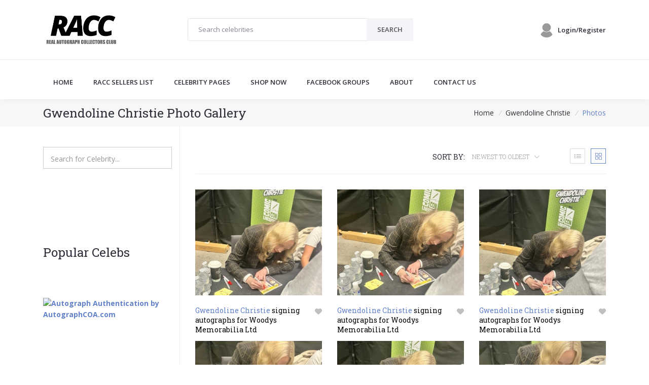

--- FILE ---
content_type: text/html; charset=utf-8
request_url: https://www.racctrusted.com/c/gwendoline-christie/photos/?order=td
body_size: 11647
content:

<!DOCTYPE html>
<html lang="en">
  <head>
    <!-- Title -->
    <title>Gwendoline Christie Autograph Photos by RACC Trusted Sellers - Real Autograph Collectors Club (RACC)</title>

    <!-- Required Meta Tags Always Come First -->
    <meta charset="utf-8">
    <meta name="viewport" content="width=device-width, initial-scale=1, shrink-to-fit=no">
    <meta http-equiv="x-ua-compatible" content="ie=edge">

    <!-- Favicon -->
    <link rel="shortcut icon" href="/static/favicons/racctrusted_favicon.ico">
    <link rel="mask-icon" href="/static/favicons/racctrusted_favicon.ico"> 

    <!-- Google Fonts -->
    <link rel="stylesheet" href="//fonts.googleapis.com/css?family=Roboto+Slab:300,400,700%7COpen+Sans:400,600,700">
    <link href="https://fonts.googleapis.com/css?family=Libre+Baskerville" rel="stylesheet">
    <link rel="stylesheet" href="//fonts.googleapis.com/css?family=Open+Sans:400,300,600">
    <link rel="stylesheet" href="//fonts.googleapis.com/css?family=Anton:400|Roboto:500">
    <link rel="stylesheet" href="//fonts.googleapis.com/css?family=Roboto%3A700%2C300">
    <link rel="stylesheet" href="//fonts.googleapis.com/css?family=Raleway%3A400%2C800%2C500">

    <!-- CSS Global Compulsory -->
    <link rel="stylesheet" href="/Unify-v2.6.2/html/assets/vendor/bootstrap/bootstrap.min.css">

    <link rel="stylesheet" href="/Unify-v2.6.2/html/assets/vendor/typedjs/typed.css">

    <!-- CSS Implementing Plugins -->



  <link href="https://www.racctrusted.com/static/fontawesome-free-6.2.1-web/css/fontawesome.css" rel="stylesheet">
  <link href="https://www.racctrusted.com/static/fontawesome-free-6.2.1-web/css/brands.css" rel="stylesheet">
  <link href="https://www.racctrusted.com/static/fontawesome-free-6.2.1-web/css/solid.css" rel="stylesheet">
  <link href="https://www.racctrusted.com/static/fontawesome-free-6.2.1-web/css/v5-font-face.css" rel="stylesheet" />
  <link href="https://www.racctrusted.com/static/fontawesome-free-6.2.1-web/css/v4-font-face.css" rel="stylesheet" />

    <link rel="stylesheet" href="/Unify-v2.6.2/html/assets/vendor/icon-line/css/simple-line-icons.css">
    <link rel="stylesheet" href="/Unify-v2.6.2/html/assets/vendor/icon-line-pro/style.css">
    <link rel="stylesheet" href="/Unify-v2.6.2/html/assets/vendor/icon-hs/style.css">
    <link rel="stylesheet" href="/Unify-v2.6.2/html/assets/vendor/dzsparallaxer/dzsparallaxer.css">
    <link rel="stylesheet" href="/Unify-v2.6.2/html/assets/vendor/dzsparallaxer/dzsscroller/scroller.css">
    <link rel="stylesheet" href="/Unify-v2.6.2/html/assets/vendor/dzsparallaxer/advancedscroller/plugin.css">
    <link rel="stylesheet" href="/Unify-v2.6.2/html/assets/vendor/animate.css">
    <link rel="stylesheet" href="/Unify-v2.6.2/html/assets/vendor/hs-megamenu/src/hs.megamenu.css">
    <link rel="stylesheet" href="/Unify-v2.6.2/html/assets/vendor/hamburgers/hamburgers.min.css">
    <link rel="stylesheet" href="/Unify-v2.6.2/html/assets/vendor/slick-carousel/slick/slick.css">
    <link rel="stylesheet" href="/Unify-v2.6.2/html/assets/vendor/fancybox/jquery.fancybox.css">

    <!-- CSS Unify Theme -->
    <link rel="stylesheet" href="/Unify-v2.6.2/html/multipage/blog-magazine/classic/assets/css/styles.bm-classic.css">

    <!-- CSS Customization -->
    <link rel="stylesheet" href="/Unify-v2.6.2/html/assets/css/custom.css">
    <link rel="stylesheet" href="https://www.racctrusted.com/static/css/custom.css">

    <!-- Revolution Slider -->
    <link rel="stylesheet" href="/Unify-v2.6.2/html/assets/vendor/revolution-slider/revolution/fonts/pe-icon-7-stroke/css/pe-icon-7-stroke.css">
    <link rel="stylesheet" href="/Unify-v2.6.2/html/assets/vendor/revolution-slider/revolution/css/settings.css">
    <link rel="stylesheet" href="/Unify-v2.6.2/html/assets/vendor/revolution-slider/revolution-addons/filmstrip/css/revolution.addon.filmstrip.css">

    <!-- jquery, used to be on the bottom, commented out. love wasn't working -->
    <script src="/Unify-v2.6.2/html/assets/vendor/jquery/jquery.min.js"></script>
    <script src="/Unify-v2.6.2/html/assets/vendor/jquery-migrate/jquery-migrate.min.js"></script>

    <script src="https://unpkg.com/htmx.org@2.0.4/dist/htmx.js" integrity="sha384-oeUn82QNXPuVkGCkcrInrS1twIxKhkZiFfr2TdiuObZ3n3yIeMiqcRzkIcguaof1" crossorigin="anonymous"></script>

    
    


<meta property="og:image" content="https://www.racctrusted.com/static/images/racc_logo.png">


<style>
<!-- MOVE ALL OF THIS TO CUSTOM.CSS! -->

.headersmaller {
  font-family: 'Libre Baskerville', serif;
  font-size: 40px;
  font-weight: bold;
}

.black-links:link {
  color: black;
}
.black-links {
  color: black;
}
.black-links:visited {
  color: black;
}
.black-links:hover {
  color: black;
}
.black-links:active {
  color: black;
}
.gray-links:link {
  color: gray;
}
.gray-links {
  color: gray;
}
.gray-links:visited {
  color: gray;
}
.gray-links:hover {
  color: gray;
}
.gray-links:active {
  color: gray;
}

p.header {
    font-family: 'Libre Baskerville', serif;
    font-size: 40px;
    font-weight: bold;
}
.grecaptcha-badge { opacity:0;}

</style>

<!-- love code -->
<style>
.fa-heart:hover {
    color: red!important;
}
</style>

<style>
/* when this code goes in an above style, it doesnt seem to work... TROUBLESHOOT THIS! */

#languages-dropdown {
     min-width: 315px; /* 315 */
}

ul li {
  word-wrap: break-word;
}

.user-img {
     position: relative;
}
 
img.react-emo {
     width: 20px;
     position: absolute;
     bottom: 0;
     right: 4px;
}

</style>

  </head>

  <body hx-headers='{"X-CSRFToken": "n17TFt4cESyY95tVFoolbza16sPVFsKs8BzHoe4EzwxDe6ExiVJGqgvYcMYWBytE"}'>

<div id="fb-root"></div>
<script async defer crossorigin="anonymous" src="https://connect.facebook.net/en_US/sdk.js#xfbml=1&version=v4.0&appId=381215475333650&autoLogAppEvents=1"></script>

<script>window._epn = {campaign:5338787500};</script>
<script src="https://epnt.ebay.com/static/epn-smart-tools.js"></script>

    <main>


      <!-- Header -->
      <header id="js-header" class="u-header u-header--static u-shadow-v19">
        <!-- Top Bar -->
        <div class="u-header__section g-brd-bottom g-brd-gray-light-v4 g-py-18">
          <div class="container">
            <div class="row align-items-center">
              <!-- Logo -->
              <div class="col-md-3 g-hidden-md-down">
                <a href="/" class="navbar-brand">
                  <img src="/static/images/racc_logo.png" alt="Logo" width="150">
                </a>
              </div>
              <!-- End Logo -->

              <!-- Subscribe Form -->
              <div class="col-6 col-md-5">
                <form action="/c/" method="get" class="input-group rounded">
                  <input class="form-control g-brd-secondary-light-v2 g-brd-primary--focus g-color-secondary-dark-v1 g-placeholder-secondary-dark-v1 g-bg-white g-font-weight-400 g-font-size-13 g-px-20 g-py-12" type="text" placeholder="Search celebrities" name="q">
                  <span class="input-group-append g-brd-none g-py-0 g-pr-0">
                    <button class="btn u-btn-white g-color-primary--hover g-bg-secondary g-font-weight-600 g-font-size-13 text-uppercase g-py-12 g-px-20" type="submit">
                      <span class="g-hidden-md-down">Search</span>
                      <i class="g-hidden-lg-up fa fa-search"></i>
                    </button>
                  </span>
                </form>
              </div>
              <!-- End Subscribe Form -->

              <!-- Language -->
              <div class="col-4 col-lg-2 g-pos-rel g-px-15 ml-auto"> <!-- was col-lg-2 -->


</ul>
              </div>
              <!-- End Language -->

              <!-- Account -->
              <div class="col-1">
                <a id="account-dropdown-invoker" class="media align-items-center float-right g-text-underline--none--hover" href="#!"
                   aria-controls="account-dropdown"
                   aria-haspopup="true"
                   aria-expanded="false"
                   data-dropdown-event="hover"
                   data-dropdown-target="#account-dropdown"
                   data-dropdown-type="css-animation"
                   data-dropdown-duration="300"
                   data-dropdown-hide-on-scroll="false"
                   data-dropdown-animation-in="fadeIn"
                   data-dropdown-animation-out="fadeOut">
                  <div class="d-flex g-width-30 g-height-30 mr-2">
                    <img class="img-fluid rounded-circle" src="/static/images/default-profile-image_100x100.jpg" alt="Image Description">
                  </div> 

                  <div class="media-body">
                    <span class="d-block g-hidden-sm-down g-color-main g-font-weight-600 g-font-size-13">Login/Register</span>
                  </div>
                </a>

                <ul id="account-dropdown" class="list-unstyled text-right g-width-160 g-brd-around g-brd-secondary-light-v2 g-bg-white rounded g-pos-abs g-right-0 g-py-5 g-mt-57"
                    aria-labelledby="account-dropdown-invoker">
                  
                  <li>
                    <a class="d-block g-color-secondary-dark-v1 g-color-primary--hover g-text-underline--none--hover g-py-5 g-px-20" href="/login/?next=/c/gwendoline-christie/photos/">Login</a>
                  </li>
                  <li>
                    <a class="d-block g-color-secondary-dark-v1 g-color-primary--hover g-text-underline--none--hover g-py-5 g-px-20" href="/register/?next=/c/gwendoline-christie/photos/">Register</a>
                  </li>
                  
                </ul>
              </div>
              <!-- End Account -->
            </div>
          </div>
        </div>
        <!-- End Top Bar -->

        <div class="u-header__section u-header__section--light g-bg-white g-transition-0_3 g-py-10">
          <nav class="js-mega-menu navbar navbar-expand-lg g-px-0">
            <div class="container g-px-15">
              <!-- Logo -->
              <a class="navbar-brand g-hidden-lg-up" href="/">
                <img src="/static/images/racc_logo.png" alt="Logo" width="150">
              </a>
              <!-- End Logo -->

              <!-- Responsive Toggle Button -->
              <button class="navbar-toggler navbar-toggler-right btn g-line-height-1 g-brd-none g-pa-0 ml-auto" type="button"
                      aria-label="Toggle navigation"
                      aria-expanded="false"
                      aria-controls="navBar"
                      data-toggle="collapse"
                      data-target="#navBar">
                <span class="hamburger hamburger--slider g-pa-0">
                  <span class="hamburger-box">
                    <span class="hamburger-inner"></span>
                  </span>
                </span>
              </button>
              <!-- End Responsive Toggle Button -->


              <!-- Start Navigation -->
                            <!-- Navigation -->
              <div class="collapse navbar-collapse align-items-center flex-sm-row g-pt-10 g-pt-5--lg-center" id="navBar">
                <ul class="navbar-nav g-font-weight-600 align-center" style="text-align: center;">


                  <!-- Main -->
                  <li class="nav-item g-mx-20--lg g-mx-20--xl">
                    <a id="nav-link--pages" class="nav-link text-uppercase g-color-primary--hover g-px-0" href="/">
                      Home
                    </a>
                  </li>
                  <!-- End Main -->

                  <!-- Meet RTS Autograph Sellers -->
                  <li class="nav-item g-mx-20--lg g-mx-20--xl">
                    <a id="nav-link--pages" class="nav-link text-uppercase g-color-primary--hover g-px-0" href="/sellers/">RACC SELLERS LIST</a>
                  </li>
                  <!-- End RTS Autograph Sellers -->

                  <!-- RTS Autograph Club Rules -->
                  <li class="nav-item g-mx-20--lg g-mx-20--xl">
                    <a id="nav-link--pages" class="nav-link text-uppercase g-color-primary--hover g-px-0" href="/p/">CELEBRITY PAGES</a>
                  </li>
                  <!-- End RTS Autograph Club Rules -->

                  <!-- RTS Autograph Club Rules -->
                  <li class="nav-item g-mx-20--lg g-mx-20--xl">
                    <a id="nav-link--pages" class="nav-link text-uppercase g-color-primary--hover g-px-0" href="/ebay/">SHOP NOW</a>
                  </li>
                  <!-- End RTS Autograph Club Rules -->


                  <li class="nav-item g-mx-20--lg g-mx-20--xl">
                    <a id="nav-link--pages" class="nav-link text-uppercase g-color-primary--hover g-px-0" href="/communities/">FACEBOOK GROUPS</a>
                  </li>



                  <li class="nav-item g-mx-20--lg g-mx-20--xl">
                    <a id="nav-link--pages" class="nav-link text-uppercase g-color-primary--hover g-px-0" href="/about/">ABOUT</a>
                  </li>

                 <!-- Contact RACC -->
                  <li class="nav-item g-mx-20--lg g-mx-20--xl">
                    <a id="nav-link--pages" class="nav-link text-uppercase g-color-primary--hover g-px-0" href="http://www.racctrusted.com/contact/">CONTACT US</a>
                  </li>
                  <!-- End Contact RACC -->

                </ul>
              </div>
              <!-- End Navigation -->

              <!-- End Navigation -->


            </div>
          </nav>
        </div>
      </header>
      <!-- End Header -->











    <!-- Breadcrumbs -->
    <section class="g-bg-gray-light-v5 g-py-10">
      <div class="container">
        <div class="d-sm-flex text-center">
          <div class="align-self-center">
            <h2 class="h3 g-font-weight-300 w-100 g-mb-10 g-mb-0--md"><strong>





Gwendoline Christie Photo Gallery




</strong></h2> 

          </div>


          
          <div class="align-self-center ml-auto">
            <ul class="u-list-inline">
              <li class="list-inline-item g-mr-5">
                <a class="u-link-v5 g-color-main g-color-primary--hover" href="https://www.racctrusted.com/">Home</a>
                <i class="g-color-gray-light-v2 g-ml-5">/</i>
              </li>
              <li class="list-inline-item g-mr-5">
                <a class="u-link-v5 g-color-main g-color-primary--hover" href="https://www.racctrusted.com/c/gwendoline-christie/">Gwendoline Christie</a>
                <i class="g-color-gray-light-v2 g-ml-5">/</i>
              </li>
                <li class="list-inline-item g-color-primary">
                <span>Photos</span>
              </li>
            </ul>
          </div>
          


        </div>
      </div>
    </section>
    <!-- End Breadcrumbs -->






      <!-- Products -->
      <div class="container">
        <div class="row">
          <!-- Content -->
          <div class="col-md-9 order-md-2">
            <div class="g-pl-15--lg">
              <!-- Filters -->
              <div class="d-flex justify-content-end align-items-center g-brd-bottom g-brd-gray-light-v4 g-pt-40 g-pb-20">


                <!-- Sort By -->
                <div class="g-mr-60">
                  <h2 class="h6 align-middle d-inline-block g-font-weight-400 text-uppercase g-pos-rel g-top-1 mb-0">Sort by:</h2>

                  <!-- Secondary Button -->
                  <div class="d-inline-block btn-group g-line-height-1_2">
                    <button type="button" class="btn btn-secondary dropdown-toggle h6 align-middle g-brd-none g-color-gray-dark-v5 g-color-black--hover g-bg-transparent text-uppercase g-font-weight-300 g-font-size-12 g-pa-0 g-pl-10 g-ma-0" data-toggle="dropdown" aria-haspopup="true" aria-expanded="false">
                      Newest to Oldest
                    </button>
                    <div class="dropdown-menu rounded-0">
                      <a class="dropdown-item g-color-gray-dark-v4 g-font-weight-300" href="?order=td">Newest to Oldest</a>
                      <a class="dropdown-item g-color-gray-dark-v4 g-font-weight-300" href="?order=ta">Oldest to Newest</a>
                      <a class="dropdown-item g-color-gray-dark-v4 g-font-weight-300" href="?order=ld">Most Loved</a>
                      <a class="dropdown-item g-color-gray-dark-v4 g-font-weight-300" href="?order=na">Alphabetical (Ascending)</a>
                      <a class="dropdown-item g-color-gray-dark-v4 g-font-weight-300" href="?order=nd">Alphabetical (Descening)</a>
                    </div>
                  </div>
                  <!-- End Secondary Button -->
                </div>
                <!-- End Sort By -->

                <!-- Sort By -->
                <ul class="list-inline mb-0">
                  <li class="list-inline-item">
                    <a class="u-icon-v2 u-icon-size--xs g-brd-gray-light-v3 g-brd-black--hover g-color-gray-dark-v5 g-color-black--hover" href="">
                      <i class="icon-list"></i>
                    </a>
                  </li>
                  <li class="list-inline-item">
                    <a class="u-icon-v2 u-icon-size--xs g-brd-primary g-color-primary" href="">
                      <i class="icon-grid"></i>
                    </a>
                  </li>
                </ul>
                <!-- End Sort By -->
              </div>
              <!-- End Filters -->



              <!-- Products -->
              <div class="row g-pt-30 g-mb-50">








                <div class="col-6 col-lg-4 g-mb-10">
                  <!-- Product -->
                  <figure class="g-pos-rel g-mb-20">
                    <a href="https://www.racctrusted.com/photo/51544/"><img class="img-fluid" src="/media/__sized__/images/proof/8b6e3dab-8d7c-4e04-b7bc-fd1cf1534a0e-crop-c0-5__0-0-300x250-100.jpeg" alt="Gwendoline Christie" title="Gwendoline Christie"></a>

    
                  </figure>

                  <div class="media">
                    <!-- Product Info -->
                    <div class="d-flex flex-column">
                      <h4 class="h6 g-color-black mb-1">
                        
                          
                           <a href="/c/gwendoline-christie/">Gwendoline Christie</a>
                          signing autographs for Woodys Memorabilia Ltd<br>
                      </h4>
                    </div>
                    <!-- End Product Info -->

                    <!-- Products Icons -->
                    <ul class="list-inline media-body text-right">

                      <li class="list-inline-item align-middle mx-0">
                        
                          



<!-- start heart code -->

  <a href="/login/?next=/c/gwendoline-christie/photos/" style="color: silver;"><span class="fa fa-1x fa-heart 43-51544"></span></a> 
  <span class="love_count 43-51544"></span>
  <input type="hidden" id="love_count_storage_43-51544" value="0">


<input type="hidden" id="love_count_storage_43-51544" value="0">
<input type="hidden" id="current_love_status_43-51544" value="0">

<script>
// set initial heart status (red or silver)
value = $('#current_love_status_43-51544').val();
if ( value == "1" ) { $('#love_43-51544').css('color', 'red'); }
if ( value == "0" ) { $('#love_43-51544').css('color', 'silver'); }
</script>
<!-- end heart code -->

       
                      </li>
                    </ul>
                    <!-- End Products Icons -->
                  </div>
                  <!-- End Product -->
                </div>


                <div class="col-6 col-lg-4 g-mb-10">
                  <!-- Product -->
                  <figure class="g-pos-rel g-mb-20">
                    <a href="https://www.racctrusted.com/photo/51543/"><img class="img-fluid" src="/media/__sized__/images/proof/a6d462f7-ea5e-4b90-9cc2-bd78e3d7f8cb-crop-c0-5__0-0-300x250-100.jpeg" alt="Gwendoline Christie" title="Gwendoline Christie"></a>

    
                  </figure>

                  <div class="media">
                    <!-- Product Info -->
                    <div class="d-flex flex-column">
                      <h4 class="h6 g-color-black mb-1">
                        
                          
                           <a href="/c/gwendoline-christie/">Gwendoline Christie</a>
                          signing autographs for Woodys Memorabilia Ltd<br>
                      </h4>
                    </div>
                    <!-- End Product Info -->

                    <!-- Products Icons -->
                    <ul class="list-inline media-body text-right">

                      <li class="list-inline-item align-middle mx-0">
                        
                          



<!-- start heart code -->

  <a href="/login/?next=/c/gwendoline-christie/photos/" style="color: silver;"><span class="fa fa-1x fa-heart 43-51543"></span></a> 
  <span class="love_count 43-51543"></span>
  <input type="hidden" id="love_count_storage_43-51543" value="0">


<input type="hidden" id="love_count_storage_43-51543" value="0">
<input type="hidden" id="current_love_status_43-51543" value="0">

<script>
// set initial heart status (red or silver)
value = $('#current_love_status_43-51543').val();
if ( value == "1" ) { $('#love_43-51543').css('color', 'red'); }
if ( value == "0" ) { $('#love_43-51543').css('color', 'silver'); }
</script>
<!-- end heart code -->

       
                      </li>
                    </ul>
                    <!-- End Products Icons -->
                  </div>
                  <!-- End Product -->
                </div>


                <div class="col-6 col-lg-4 g-mb-10">
                  <!-- Product -->
                  <figure class="g-pos-rel g-mb-20">
                    <a href="https://www.racctrusted.com/photo/51542/"><img class="img-fluid" src="/media/__sized__/images/proof/d2e12d05-dc75-4096-9718-da32c1e108d4-crop-c0-5__0-0-300x250-100.jpeg" alt="Gwendoline Christie" title="Gwendoline Christie"></a>

    
                  </figure>

                  <div class="media">
                    <!-- Product Info -->
                    <div class="d-flex flex-column">
                      <h4 class="h6 g-color-black mb-1">
                        
                          
                           <a href="/c/gwendoline-christie/">Gwendoline Christie</a>
                          signing autographs for Woodys Memorabilia Ltd<br>
                      </h4>
                    </div>
                    <!-- End Product Info -->

                    <!-- Products Icons -->
                    <ul class="list-inline media-body text-right">

                      <li class="list-inline-item align-middle mx-0">
                        
                          



<!-- start heart code -->

  <a href="/login/?next=/c/gwendoline-christie/photos/" style="color: silver;"><span class="fa fa-1x fa-heart 43-51542"></span></a> 
  <span class="love_count 43-51542"></span>
  <input type="hidden" id="love_count_storage_43-51542" value="0">


<input type="hidden" id="love_count_storage_43-51542" value="0">
<input type="hidden" id="current_love_status_43-51542" value="0">

<script>
// set initial heart status (red or silver)
value = $('#current_love_status_43-51542').val();
if ( value == "1" ) { $('#love_43-51542').css('color', 'red'); }
if ( value == "0" ) { $('#love_43-51542').css('color', 'silver'); }
</script>
<!-- end heart code -->

       
                      </li>
                    </ul>
                    <!-- End Products Icons -->
                  </div>
                  <!-- End Product -->
                </div>


                <div class="col-6 col-lg-4 g-mb-10">
                  <!-- Product -->
                  <figure class="g-pos-rel g-mb-20">
                    <a href="https://www.racctrusted.com/photo/51541/"><img class="img-fluid" src="/media/__sized__/images/proof/671af779-2b87-4f75-a7e0-a70d9f453632-crop-c0-5__0-0-300x250-100.jpeg" alt="Gwendoline Christie" title="Gwendoline Christie"></a>

    
                  </figure>

                  <div class="media">
                    <!-- Product Info -->
                    <div class="d-flex flex-column">
                      <h4 class="h6 g-color-black mb-1">
                        
                          
                           <a href="/c/gwendoline-christie/">Gwendoline Christie</a>
                          signing autographs for Woodys Memorabilia Ltd<br>
                      </h4>
                    </div>
                    <!-- End Product Info -->

                    <!-- Products Icons -->
                    <ul class="list-inline media-body text-right">

                      <li class="list-inline-item align-middle mx-0">
                        
                          



<!-- start heart code -->

  <a href="/login/?next=/c/gwendoline-christie/photos/" style="color: silver;"><span class="fa fa-1x fa-heart 43-51541"></span></a> 
  <span class="love_count 43-51541"></span>
  <input type="hidden" id="love_count_storage_43-51541" value="0">


<input type="hidden" id="love_count_storage_43-51541" value="0">
<input type="hidden" id="current_love_status_43-51541" value="0">

<script>
// set initial heart status (red or silver)
value = $('#current_love_status_43-51541').val();
if ( value == "1" ) { $('#love_43-51541').css('color', 'red'); }
if ( value == "0" ) { $('#love_43-51541').css('color', 'silver'); }
</script>
<!-- end heart code -->

       
                      </li>
                    </ul>
                    <!-- End Products Icons -->
                  </div>
                  <!-- End Product -->
                </div>


                <div class="col-6 col-lg-4 g-mb-10">
                  <!-- Product -->
                  <figure class="g-pos-rel g-mb-20">
                    <a href="https://www.racctrusted.com/photo/51540/"><img class="img-fluid" src="/media/__sized__/images/proof/4ea4b08c-6077-4558-8bf8-a6ba3d9f03ef-crop-c0-5__0-0-300x250-100.jpeg" alt="Gwendoline Christie" title="Gwendoline Christie"></a>

    
                  </figure>

                  <div class="media">
                    <!-- Product Info -->
                    <div class="d-flex flex-column">
                      <h4 class="h6 g-color-black mb-1">
                        
                          
                           <a href="/c/gwendoline-christie/">Gwendoline Christie</a>
                          signing autographs for Woodys Memorabilia Ltd<br>
                      </h4>
                    </div>
                    <!-- End Product Info -->

                    <!-- Products Icons -->
                    <ul class="list-inline media-body text-right">

                      <li class="list-inline-item align-middle mx-0">
                        
                          



<!-- start heart code -->

  <a href="/login/?next=/c/gwendoline-christie/photos/" style="color: silver;"><span class="fa fa-1x fa-heart 43-51540"></span></a> 
  <span class="love_count 43-51540"></span>
  <input type="hidden" id="love_count_storage_43-51540" value="0">


<input type="hidden" id="love_count_storage_43-51540" value="0">
<input type="hidden" id="current_love_status_43-51540" value="0">

<script>
// set initial heart status (red or silver)
value = $('#current_love_status_43-51540').val();
if ( value == "1" ) { $('#love_43-51540').css('color', 'red'); }
if ( value == "0" ) { $('#love_43-51540').css('color', 'silver'); }
</script>
<!-- end heart code -->

       
                      </li>
                    </ul>
                    <!-- End Products Icons -->
                  </div>
                  <!-- End Product -->
                </div>


                <div class="col-6 col-lg-4 g-mb-10">
                  <!-- Product -->
                  <figure class="g-pos-rel g-mb-20">
                    <a href="https://www.racctrusted.com/photo/51539/"><img class="img-fluid" src="/media/__sized__/images/proof/d9b983a7-d54a-4ddf-acee-b0cbe4a3c65a-crop-c0-5__0-0-300x250-100.jpeg" alt="Gwendoline Christie" title="Gwendoline Christie"></a>

    
                  </figure>

                  <div class="media">
                    <!-- Product Info -->
                    <div class="d-flex flex-column">
                      <h4 class="h6 g-color-black mb-1">
                        
                          
                           <a href="/c/gwendoline-christie/">Gwendoline Christie</a>
                          signing autographs for Woodys Memorabilia Ltd<br>
                      </h4>
                    </div>
                    <!-- End Product Info -->

                    <!-- Products Icons -->
                    <ul class="list-inline media-body text-right">

                      <li class="list-inline-item align-middle mx-0">
                        
                          



<!-- start heart code -->

  <a href="/login/?next=/c/gwendoline-christie/photos/" style="color: silver;"><span class="fa fa-1x fa-heart 43-51539"></span></a> 
  <span class="love_count 43-51539"></span>
  <input type="hidden" id="love_count_storage_43-51539" value="0">


<input type="hidden" id="love_count_storage_43-51539" value="0">
<input type="hidden" id="current_love_status_43-51539" value="0">

<script>
// set initial heart status (red or silver)
value = $('#current_love_status_43-51539').val();
if ( value == "1" ) { $('#love_43-51539').css('color', 'red'); }
if ( value == "0" ) { $('#love_43-51539').css('color', 'silver'); }
</script>
<!-- end heart code -->

       
                      </li>
                    </ul>
                    <!-- End Products Icons -->
                  </div>
                  <!-- End Product -->
                </div>


                <div class="col-6 col-lg-4 g-mb-10">
                  <!-- Product -->
                  <figure class="g-pos-rel g-mb-20">
                    <a href="https://www.racctrusted.com/photo/42015/"><img class="img-fluid" src="/media/__sized__/images/proof/0a16cc5a-f700-11e7-b77e-06f6e75c1905-crop-c0-5__0-0-300x250-100.jpg" alt="Gwendoline Christie" title="Gwendoline Christie"></a>

    
                  </figure>

                  <div class="media">
                    <!-- Product Info -->
                    <div class="d-flex flex-column">
                      <h4 class="h6 g-color-black mb-1">
                        
                          
                           <a href="/c/gwendoline-christie/">Gwendoline Christie</a>
                          with RB-Autogramme Berlin<br>
                      </h4>
                    </div>
                    <!-- End Product Info -->

                    <!-- Products Icons -->
                    <ul class="list-inline media-body text-right">

                      <li class="list-inline-item align-middle mx-0">
                        
                          



<!-- start heart code -->

  <a href="/login/?next=/c/gwendoline-christie/photos/" style="color: silver;"><span class="fa fa-1x fa-heart 43-42015"></span></a> 
  <span class="love_count 43-42015"></span>
  <input type="hidden" id="love_count_storage_43-42015" value="0">


<input type="hidden" id="love_count_storage_43-42015" value="0">
<input type="hidden" id="current_love_status_43-42015" value="0">

<script>
// set initial heart status (red or silver)
value = $('#current_love_status_43-42015').val();
if ( value == "1" ) { $('#love_43-42015').css('color', 'red'); }
if ( value == "0" ) { $('#love_43-42015').css('color', 'silver'); }
</script>
<!-- end heart code -->

       
                      </li>
                    </ul>
                    <!-- End Products Icons -->
                  </div>
                  <!-- End Product -->
                </div>


              </div>
              <!-- End Products -->


              <hr class="g-mb-20">

              <!-- Pagination -->
              <nav class="g-mb-100" aria-label="Page Navigation">
                <ul class="list-inline mb-0">


                  <li class="list-inline-item">
                    <span class="u-pagination-v1__item-info g-color-gray-dark-v4 g-font-size-12 g-pa-5"><h4>Page 1 of 1</h4></span>
                  </li>


                  

                </ul>
              </nav>









<br><br>








<a href="https://www.autographcoa.com/" target="_new"><img src="https://image.ibb.co/nmNyuo/AUTOGRAPH_AUTHENTICATION.jpg" alt="Autograph Authentication by AutographCOA.com" title="Autograph Authentication by AutographCOA.com" class="img-fluid" border="1"></a>


<br><br>









              <!-- End Pagination -->
            </div>
          </div>
          <!-- End Content -->






          <!-- Filters -->
          <div class="col-md-3 order-md-1 g-brd-right--lg g-brd-gray-light-v4 g-pt-40">




                  <form method="get">
      <div class="input-group">
        <input type="text" name="q" class="form-control rounded-0 form-control-md" placeholder="Search for Celebrity...">
   
      </div>
      </form>





            <div class="g-pr-15--lg g-pt-60">







<strong>






<div class="fb-page" data-href="https://www.facebook.com/officialracc" data-tabs="timeline" data-width="" data-height="" data-small-header="true" data-adapt-container-width="true" data-hide-cover="false" data-show-facepile="true"><blockquote cite="https://www.facebook.com/officialracc" class="fb-xfbml-parse-ignore"><a href="https://www.facebook.com/officialracc">Real Autograph Collectors Club - RACC</a></blockquote></div>



<br><br>




<br><br>


<h3>Popular Celebs</h3>

<h4>


</h4>




<br><br><br>



<a href="https://www.autographcoa.com/" target="_new"><img src="https://image.ibb.co/fKedAT/autographcoa_com.jpg" alt="Autograph Authentication by AutographCOA.com" title="Autograph Authentication by AutographCOA.com" class="img-fluid"></a>

<br><br>





        </div>
    </div>


        </div>
      </div>
      <!-- End Products -->











      <!-- Footer -->
      <div class="g-bg-black-opacity-0_9 g-color-white-opacity-0_8 g-py-60">
        <div class="container">
          <div class="row">
            <!-- Footer Content -->
            <div class="col-lg-3 col-md-6 g-mb-40 g-mb-0--lg">
              <div class="u-heading-v2-3--bottom g-brd-white-opacity-0_8 g-mb-20">
                <h2 class="u-heading-v2__title h6 text-uppercase mb-0">Stats</h2>
              </div>



 <nav class="text-uppercase1">
                <ul class="list-unstyled g-mt-minus-10 mb-0">



                	 <li class="g-pos-rel g-brd-bottom g-brd-white-opacity-0_1 g-py-10">
                    <h4 class="h6 g-pr-20 mb-0">
                      <strong>1</strong> <a href="https://www.facebook.com/groups/realautographcollectorsclub/"><font color="white">RACC</font></a>
                    </h4>
                  </li>


                  <li class="g-pos-rel g-brd-bottom g-brd-white-opacity-0_1 g-py-10">
                    <h4 class="h6 g-pr-20 mb-0">
                      Established in <strong>2016</strong>
                    </h4>
                  </li>
                  


                  <li class="g-pos-rel g-brd-bottom g-brd-white-opacity-0_1 g-py-10">
                    <h4 class="h6 g-pr-20 mb-0">
                      <strong>25,000+</strong> members
                    </h4>
                  </li>

                  <li class="g-pos-rel g-brd-bottom g-brd-white-opacity-0_1 g-py-10">
                    <h4 class="h6 g-pr-20 mb-0">
                      <strong>162</strong> <a href="https://www.racctrusted.com/sellers/"><font color="white">RACC Trusted Sellers</font></a>
                    </h4>
                  </li>


                         <li class="g-pos-rel g-py-10">
                    <h4 class="h6 g-pr-20 mb-0">
                      <strong>1 million</strong>+ autographs obtained
                    </h4>
                  </li>


                </ul>            
              </nav>


<br>

            <div class="fb-like" data-href="https://www.racctrusted.com/" data-width="" data-layout="button_count" data-action="like" data-size="small" data-show-faces="true" data-share="true"></div>
 


            </div>
            <!-- End Footer Content -->

            <!-- Footer Content -->
            <div class="col-lg-3 col-md-6 g-mb-40 g-mb-0--lg">
              <div class="u-heading-v2-3--bottom g-brd-white-opacity-0_8 g-mb-20">
                <h2 class="u-heading-v2__title h6 text-uppercase mb-0">Join the RACC Facebook Group!</h2>
              </div>

              <article>
                <h3 class="h6 g-mb-2">
                  The <a class="g-color-white-opacity-0_8 g-color-white--hover" href="https://www.facebook.com/groups/realautographcollectorsclub/">Real Autograph Collectors Club (RACC)</a> on Facebook is the largest community of in person autograph collectors and fans in the world, with 25,000 members and growing!
                  <br><br>
                  <a href="https://www.facebook.com/groups/realautographcollectorsclub/" target="_new"><img src="https://image.ibb.co/eaqWVx/racc_button_sm.png" width="200" title="Real Autograph Collectors Club (RACC)" alt="Real Autograph Collectors Club (RACC)"></a>
                </h3>
              </article>


<br/><br/>
<article><p>When you click on links to various merchants on this site and make a purchase, this can result in this site earning a commission. Affiliate programs and affiliations include, but are not limited to, the eBay Partner Network.</p></article>

            </div>
            <!-- End Footer Content -->

            <!-- Footer Content -->
            <div class="col-lg-3 col-md-6 g-mb-40 g-mb-0--lg">
              <div class="u-heading-v2-3--bottom g-brd-white-opacity-0_8 g-mb-20">
                <h2 class="u-heading-v2__title h6 text-uppercase mb-0">Useful Links</h2>
              </div>

              <nav class="text-uppercase1">
                <ul class="list-unstyled g-mt-minus-10 mb-0">
                  <li class="g-pos-rel g-brd-bottom g-brd-white-opacity-0_1 g-py-10">
                    <h4 class="h6 g-pr-20 mb-0">
                      <a class="g-color-white-opacity-0_8 g-color-white--hover" href="https://www.racctrusted.com/sellers/">RACC Trusted Sellers</a>
                      <i class="fa fa-angle-right g-absolute-centered--y g-right-0"></i>
                    </h4>
                  </li>



                                    <li class="g-pos-rel g-brd-bottom g-brd-white-opacity-0_1 g-py-10">
                    <h4 class="h6 g-pr-20 mb-0">
                      <a class="g-color-white-opacity-0_8 g-color-white--hover" href="https://www.racctrusted.com/ebay/">Shop</a>
                      <i class="fa fa-angle-right g-absolute-centered--y g-right-0"></i>
                    </h4>
                  </li>







                  <li class="g-pos-rel g-brd-bottom g-brd-white-opacity-0_1 g-py-10">
                    <h4 class="h6 g-pr-20 mb-0">
                      <a class="g-color-white-opacity-0_8 g-color-white--hover" href="https://www.racctrusted.com/rules/">Rules & Code of Ethics</a>
                      <i class="fa fa-angle-right g-absolute-centered--y g-right-0"></i>
                    </h4>
                  </li>


                  <li class="g-pos-rel g-brd-bottom g-brd-white-opacity-0_1 g-py-10">
                    <h4 class="h6 g-pr-20 mb-0">
                      <a class="g-color-white-opacity-0_8 g-color-white--hover" href="https://www.racctrusted.com/communities/">Facebook Groups</a>
                      <i class="fa fa-angle-right g-absolute-centered--y g-right-0"></i>
                    </h4>
                  </li>

                  <li class="g-pos-rel g-brd-bottom g-brd-white-opacity-0_1 g-py-10">
                    <h4 class="h6 g-pr-10 mb-0">
                      <a class="g-color-white-opacity-0_8 g-color-white--hover" href="https://www.racctrusted.com/events/">Upcoming Comic Cons</a>
                      <i class="fa fa-angle-right g-absolute-centered--y g-right-0"></i>
                    </h4>
                  </li>

                  <li class="g-pos-rel g-brd-bottom g-brd-white-opacity-0_1 g-py-10">
                      <h4 class="h6 g-pr-20 mb-0">
                      <a class="g-color-white-opacity-0_8 g-color-white--hover" href="https://www.autographcoa.com/" target="_new">Authentication</a>
                      <i class="fa fa-angle-right g-absolute-centered--y g-right-0"></i>
                    </h4>
                  </li>

                  <li class="g-pos-rel g-brd-bottom g-brd-white-opacity-0_1 g-py-10">
                      <h4 class="h6 g-pr-20 mb-0">
                      <a class="g-color-white-opacity-0_8 g-color-white--hover" href="/testimonials/">Testimonials</a>
                      <i class="fa fa-angle-right g-absolute-centered--y g-right-0"></i>
                    </h4>
                  </li>




                  <li class="g-pos-rel g-py-10">
                    <h4 class="h6 g-pr-20 mb-0">
                      <a class="g-color-white-opacity-0_8 g-color-white--hover" href="https://www.racctrusted.com/contact/">Contact Us</a>
                      <i class="fa fa-angle-right g-absolute-centered--y g-right-0"></i>
                    </h4>
                  </li>
                </ul>
              </nav>
            </div>
            <!-- End Footer Content -->

            <!-- Footer Content -->
            <div class="col-lg-3 col-md-6">
              <div class="u-heading-v2-3--bottom g-brd-white-opacity-0_8 g-mb-20">
                <h2 class="u-heading-v2__title h6 text-uppercase mb-0">WORLDWIDE RACC (Our Top Cities)</h2>
              </div>

              <address class="g-bg-no-repeat g-font-size-12 mb-0" style="background-image: url(/Unify-v2.6.2/html/assets/img/maps/map2.png);">
                <!-- NY Autograph Dealers & Collectors -->
                <div class="d-flex g-mb-20">
                  <div class="g-mr-10">
                    <span class="u-icon-v3 u-icon-size--xs g-bg-white-opacity-0_1 g-color-white-opacity-0_6">
                      <i class="fa fa-map-marker"></i>
                    </span>
                  </div>
                  <p class="mb-0">New York, NY<br>USA
                  </p>
                </div>
                <!-- End NY Autograph Dealers & Collectors -->

                <!-- LA Autograph Dealers & Collectors -->
                <div class="d-flex g-mb-20">
                  <div class="g-mr-10">
                    <span class="u-icon-v3 u-icon-size--xs g-bg-white-opacity-0_1 g-color-white-opacity-0_6">
                      <i class="fa fa-map-marker"></i>
                    </span>
                  </div>
                  <p class="mb-0">Los Angeles, CA<br>USA
                  </p>
                </div>
                <!-- End LA Autograph Dealers & Collectors -->

                <!-- London Autograph Dealers & Collectors -->
                <div class="d-flex g-mb-20">
                  <div class="g-mr-10">
                    <span class="u-icon-v3 u-icon-size--xs g-bg-white-opacity-0_1 g-color-white-opacity-0_6">
                      <i class="fa fa-map-marker"></i>
                    </span>
                  </div>
                  <p class="mb-0">London<br>United Kingdom
                  </p>
                </div>
                <!-- End London Autograph Dealers & Collectors -->



                <!-- Chicago Autograph Dealers & Collectors -->
                <div class="d-flex g-mb-20">
                  <div class="g-mr-10">
                    <span class="u-icon-v3 u-icon-size--xs g-bg-white-opacity-0_1 g-color-white-opacity-0_6">
                      <i class="fa fa-map-marker"></i>
                    </span>
                  </div>
                  <p class="mb-0">Chicago, IL<br>USA
                  </p>
                </div>
                <!-- End Chicago Autograph Dealers & Collectors -->

             <!-- Toronto Canada Autograph Dealers & Collectors -->
                <div class="d-flex g-mb-20">
                  <div class="g-mr-10">
                    <span class="u-icon-v3 u-icon-size--xs g-bg-white-opacity-0_1 g-color-white-opacity-0_6">
                      <i class="fa fa-map-marker"></i>
                    </span>
                  </div>
                  <p class="mb-0">Toronto, ON<br>Canada
                  </p>
                </div>
                <!-- End Toronto Canada Autograph Dealers & Collectors -->




              </address>
            </div>
            <!-- End Footer Content -->
          </div>
        </div>
      </div>
      <!-- End Footer -->









      <!-- Copyright Footer -->
      <footer class="g-bg-gray-dark-v1 g-color-white-opacity-0_8 g-py-20">
        <div class="container">
          <div class="row">
            <div class="col-md-8 text-center text-md-left g-mb-10 g-mb-0--md">
              <div class="d-lg-flex">
                <small class="d-block g-font-size-default g-mr-10 g-mb-10 g-mb-0--md"><a title="15th December 2025 08:06">2025</a> &copy; All Rights Reserved.</small> 
                
              </div>
            </div>

            <div class="col-md-4 align-self-center">
              <ul class="list-inline text-center text-md-right mb-0">
                <li class="list-inline-item g-mx-10" data-toggle="tooltip" data-placement="top" title="Facebook">
                  <a href="https://www.facebook.com/officialracc/" target="_new" class="g-color-white-opacity-0_5 g-color-white--hover">
                    <i class="fa-brands fa-facebook"></i>
                  </a>
                </li>
                <li class="list-inline-item g-mx-10" data-toggle="tooltip" data-placement="top" title="Instagram">
                  <a href="https://www.instagram.com/officialracc/" target="_new" class="g-color-white-opacity-0_5 g-color-white--hover">
                    <i class="fa-brands fa-instagram"></i>
                  </a>
                </li>
                <li class="list-inline-item g-mx-10" data-toggle="tooltip" data-placement="top" title="Twitter">
                  <a href="https://www.twitter.com/officialracc/" target="_new" class="g-color-white-opacity-0_5 g-color-white--hover">
                    <i class="fa-brands fa-twitter"></i>
                  </a>
                </li>
              </ul>
            </div>
          </div>
        </div>
      </footer>
      <!-- End Copyright Footer -->




      <!-- Go To -->
      <a class="js-go-to u-go-to-v2" href="#!"
         data-type="fixed"
         data-position='{
           "bottom": 15,
           "right": 15
         }'
         data-offset-top="400"
         data-compensation="#js-header"
         data-show-effect="zoomIn">
        <i class="hs-icon hs-icon-arrow-top"></i>
      </a>
      <!-- End Go To -->
    </main>

    <div class="u-outer-spaces-helper"></div>

    <!-- JS Global Compulsory -->
    

    <script src="/Unify-v2.6.2/html/assets/vendor/popper.js/popper.min.js"></script>
    <script src="/Unify-v2.6.2/html/assets/vendor/bootstrap/bootstrap.min.js"></script>

    <!-- JS Implementing Plugins -->
    <script src="/Unify-v2.6.2/html/assets/vendor/appear.js"></script>
    <script src="/Unify-v2.6.2/html/assets/vendor/dzsparallaxer/dzsparallaxer.js"></script>
    <script src="/Unify-v2.6.2/html/assets/vendor/dzsparallaxer/dzsscroller/scroller.js"></script>
    <script src="/Unify-v2.6.2/html/assets/vendor/dzsparallaxer/advancedscroller/plugin.js"></script>
    <script src="/Unify-v2.6.2/html/assets/vendor/hs-megamenu/src/hs.megamenu.js"></script>
    <script src="/Unify-v2.6.2/html/assets/vendor/slick-carousel/slick/slick.js"></script>
    <script src="/Unify-v2.6.2/html/assets/vendor/fancybox/jquery.fancybox.min.js"></script>

    <script src="/Unify-v2.6.2/html/assets/vendor/masonry/dist/masonry.pkgd.min.js"></script>
    <script src="/Unify-v2.6.2/html/assets/vendor/imagesloaded/imagesloaded.pkgd.min.js"></script>

    <!-- JS Unify -->
    <script src="/Unify-v2.6.2/html/assets/js/hs.core.js"></script>
    <script src="/Unify-v2.6.2/html/assets/js/components/hs.header.js"></script>
    <script src="/Unify-v2.6.2/html/assets/js/helpers/hs.hamburgers.js"></script>
    <script src="/Unify-v2.6.2/html/assets/js/components/hs.dropdown.js"></script>
    <script src="/Unify-v2.6.2/html/assets/js/components/hs.counter.js"></script>
    <script src="/Unify-v2.6.2/html/assets/js/components/hs.onscroll-animation.js"></script>
    <script src="/Unify-v2.6.2/html/assets/js/components/hs.sticky-block.js"></script>
    <script src="/Unify-v2.6.2/html/assets/js/components/hs.carousel.js"></script>
    <script src="/Unify-v2.6.2/html/assets/js/components/hs.popup.js"></script>
    <script src="/Unify-v2.6.2/html/assets/js/components/hs.go-to.js"></script>

    <!-- JS Revolution Slider -->
    <script src="/Unify-v2.6.2/html/assets/vendor/revolution-slider/revolution/js/jquery.themepunch.tools.min.js"></script>
    <script src="/Unify-v2.6.2/html/assets/vendor/revolution-slider/revolution/js/jquery.themepunch.revolution.min.js"></script>
    <script src="/Unify-v2.6.2/html/assets/vendor/revolution-slider/revolution-addons/filmstrip/js/revolution.addon.filmstrip.min.js"></script>
    <script src="/Unify-v2.6.2/html/assets/vendor/revolution-slider/revolution/js/extensions/revolution.extension.actions.min.js"></script>
    <script src="/Unify-v2.6.2/html/assets/vendor/revolution-slider/revolution/js/extensions/revolution.extension.carousel.min.js"></script>
    <script src="/Unify-v2.6.2/html/assets/vendor/revolution-slider/revolution/js/extensions/revolution.extension.kenburn.min.js"></script>
    <script src="/Unify-v2.6.2/html/assets/vendor/revolution-slider/revolution/js/extensions/revolution.extension.layeranimation.min.js"></script>
    <script src="/Unify-v2.6.2/html/assets/vendor/revolution-slider/revolution/js/extensions/revolution.extension.migration.min.js"></script>
    <script src="/Unify-v2.6.2/html/assets/vendor/revolution-slider/revolution/js/extensions/revolution.extension.navigation.min.js"></script>
    <script src="/Unify-v2.6.2/html/assets/vendor/revolution-slider/revolution/js/extensions/revolution.extension.parallax.min.js"></script>
    <script src="/Unify-v2.6.2/html/assets/vendor/revolution-slider/revolution/js/extensions/revolution.extension.slideanims.min.js"></script>
    <script src="/Unify-v2.6.2/html/assets/vendor/revolution-slider/revolution/js/extensions/revolution.extension.video.min.js"></script>

    <!-- JS Customization -->
    

    <script src="/Unify-v2.6.2/html/assets/vendor/typedjs/typed.min.js"></script>

    <!-- JS Plugins Init. -->
    <script>
      $(document).on('ready', function () {
        // initialization of header
        $.HSCore.components.HSHeader.init($('#js-header'));
        $.HSCore.helpers.HSHamburgers.init('.hamburger');

        // initialization of MegaMenu
        $('.js-mega-menu').HSMegaMenu();

        // initialization of HSDropdown component
        $.HSCore.components.HSDropdown.init($('[data-dropdown-target]'), {
          afterOpen: function () {
            $(this).find('input[type="search"]').focus();
          }
        });

        // initialization of text animation (typing)
        $(".u-text-animation--typing").typed({
          strings: [
            "fun to be a part of.",
            "a great resource for collectors.",
            "my favorite group on Facebook."
          ],
          typeSpeed: 60,
          loop: true,
          backDelay: 1500
        });

        // initialization of masonry
        $('.masonry-grid').imagesLoaded().then(function () {
          $('.masonry-grid').masonry({
            columnWidth: '.masonry-grid-sizer',
            itemSelector: '.masonry-grid-item',
            percentPosition: true
          });
        });

        // initialization of scroll animation
        $.HSCore.components.HSOnScrollAnimation.init('[data-animation]');

        // initialization of go to
        $.HSCore.components.HSGoTo.init('.js-go-to');

        // initialization of counters
        var counters = $.HSCore.components.HSCounter.init('[class*="js-counter"]');

        // initialization of carousel
        $.HSCore.components.HSCarousel.init('[class*="js-carousel"]');

        // initialization of popups
        $.HSCore.components.HSPopup.init('.js-fancybox');
      });

      $(window).on('load', function () {
        // initialization of sticky blocks
        setTimeout(function() {  // important in this case
          $.HSCore.components.HSStickyBlock.init('.js-sticky-block');
        }, 1);
      });


    // revolution slider
    var tpj = jQuery;

    var revapi20;
    tpj(document).ready(function () {
      if (tpj("#rev_slider_20_1").revolution == undefined) {
        revslider_showDoubleJqueryError("#rev_slider_20_1");
      } else {
        revapi20 = tpj("#rev_slider_20_1").show().revolution({
          sliderType: "standard",
          jsFileLocation: "revolution/js/",
          sliderLayout: "fullwidth",
          dottedOverlay: "none",
          delay: 9000,
          navigation: {
            keyboardNavigation: "off",
            keyboard_direction: "horizontal",
            mouseScrollNavigation: "off",
            mouseScrollReverse: "default",
            onHoverStop: "off",
            arrows: {
              style: "metis",
              enable: true,
              hide_onmobile: false,
              hide_onleave: false,
              tmp: '',
              left: {
                h_align: "left",
                v_align: "center",
                h_offset: 0,
                v_offset: 0
              },
              right: {
                h_align: "right",
                v_align: "center",
                h_offset: 0,
                v_offset: 0
              }
            }
          },
          responsiveLevels: [1240, 1024, 778, 480],
          visibilityLevels: [1240, 1024, 778, 480],
          gridwidth: [1240, 1024, 778, 480],
          gridheight: [600, 600, 500, 400],
          lazyType: "none",
          shadow: 0,
          spinner: "off",
          stopLoop: "on",
          stopAfterLoops: 0,
          stopAtSlide: 1,
          shuffle: "off",
          autoHeight: "off",
          disableProgressBar: "on",
          hideThumbsOnMobile: "off",
          hideSliderAtLimit: 0,
          hideCaptionAtLimit: 0,
          hideAllCaptionAtLilmit: 0,
          debugMode: false,
          fallbacks: {
            simplifyAll: "off",
            nextSlideOnWindowFocus: "off",
            disableFocusListener: false,
          }
        });
      }

      RsFilmstripAddOn(tpj, revapi20, "/Unify-v2.6.2/html/assets/", false);
    });

// love code -- put this in a .js file
$( "[id^='love']" ).click(function(value) {
        id = $(this).attr('id').replace("love_","");
        value = $('#current_love_status_' + id).val();

        if ( value == 0 ) { action="set"; }
        if ( value == 1 ) { action="rm"; }

        url = "/love/" + id + "/" + action + "/"
        $.get( url, function( data ) {
            var love_count_storage = parseInt($('#love_count_storage_' + id).val());

            if ( action == "set" ) {
                var love_count_storage = love_count_storage + 1;
                $('#current_love_status_' + id).val('1');
            } else {
                var love_count_storage = love_count_storage - 1;
                $('#current_love_status_' + id).val('0');
            }

            if ( love_count_storage >= 1 ) {
                $(".love_count." + id).html(love_count_storage);
            } else {
                $(".love_count." + id).html("");
            }

            $('#love_count_storage_' + id).val(love_count_storage);
        });

	value = $('#current_love_status_' + id).val();
        if ( value == "1" ) { $(this).css('color', 'silver'); }
        if ( value == "0" ) { $(this).css('color', 'red'); }
    });

    </script>








<script async src="//static.getclicky.com/101106239.js"></script>
<noscript><p><img alt="Clicky" width="1" height="1" src="//in.getclicky.com/101106239ns.gif" /></p></noscript>

  </body>



</html>


--- FILE ---
content_type: text/css
request_url: https://www.racctrusted.com/Unify-v2.6.2/html/assets/vendor/icon-line-pro/style.css
body_size: 149379
content:
@charset "UTF-8";

/* Christmas */
@font-face {
	font-family: "cristmas";
	src:url("christmas/webfont/fonts/cristmas.eot");
	src:url("christmas/webfont/fonts/cristmas.eot?#iefix") format("embedded-opentype"),
	url("christmas/webfont/fonts/cristmas.woff") format("woff"),
	url("christmas/webfont/fonts/cristmas.ttf") format("truetype"),
	url("christmas/webfont/fonts/cristmas.svg#cristmas") format("svg");
	font-weight: normal;
	font-style: normal;
}

[data-icon-christmas]:before {
	font-family: "cristmas" !important;
	content: attr(data-icon-christmas);
	font-style: normal !important;
	font-weight: normal !important;
	font-variant: normal !important;
	text-transform: none !important;
	speak: none;
	line-height: 1;
	-webkit-font-smoothing: antialiased;
    -moz-osx-font-smoothing: grayscale;
}

[class^="icon-christmas"]:before,
[class*=" icon-christmas"]:before {
	font-family: "cristmas" !important;
	font-style: normal !important;
	font-weight: normal !important;
	font-variant: normal !important;
	text-transform: none !important;
	speak: none;
	line-height: 1;
	-webkit-font-smoothing: antialiased;
	-moz-osx-font-smoothing: grayscale;
}

.icon-christmas-001:before {
	content: "a";
}
.icon-christmas-014:before {
	content: "b";
}
.icon-christmas-015:before {
	content: "c";
}
.icon-christmas-002:before {
	content: "d";
}
.icon-christmas-003:before {
	content: "e";
}
.icon-christmas-016:before {
	content: "f";
}
.icon-christmas-017:before {
	content: "g";
}
.icon-christmas-004:before {
	content: "h";
}
.icon-christmas-005:before {
	content: "i";
}
.icon-christmas-018:before {
	content: "j";
}
.icon-christmas-019:before {
	content: "k";
}
.icon-christmas-006:before {
	content: "l";
}
.icon-christmas-007:before {
	content: "m";
}
.icon-christmas-020:before {
	content: "n";
}
.icon-christmas-021:before {
	content: "o";
}
.icon-christmas-008:before {
	content: "p";
}
.icon-christmas-009:before {
	content: "q";
}
.icon-christmas-022:before {
	content: "r";
}
.icon-christmas-023:before {
	content: "s";
}
.icon-christmas-010:before {
	content: "t";
}
.icon-christmas-011:before {
	content: "u";
}
.icon-christmas-024:before {
	content: "v";
}
.icon-christmas-025:before {
	content: "w";
}
.icon-christmas-012:before {
	content: "x";
}
.icon-christmas-013:before {
	content: "y";
}
.icon-christmas-026:before {
	content: "z";
}
.icon-christmas-039:before {
	content: "A";
}
.icon-christmas-038:before {
	content: "B";
}
.icon-christmas-051:before {
	content: "C";
}
.icon-christmas-052:before {
	content: "D";
}
.icon-christmas-065:before {
	content: "E";
}
.icon-christmas-064:before {
	content: "F";
}
.icon-christmas-063:before {
	content: "G";
}
.icon-christmas-050:before {
	content: "H";
}
.icon-christmas-037:before {
	content: "I";
}
.icon-christmas-036:before {
	content: "J";
}
.icon-christmas-049:before {
	content: "K";
}
.icon-christmas-062:before {
	content: "L";
}
.icon-christmas-061:before {
	content: "M";
}
.icon-christmas-048:before {
	content: "N";
}
.icon-christmas-035:before {
	content: "O";
}
.icon-christmas-034:before {
	content: "P";
}
.icon-christmas-047:before {
	content: "Q";
}
.icon-christmas-060:before {
	content: "R";
}
.icon-christmas-059:before {
	content: "S";
}
.icon-christmas-046:before {
	content: "T";
}
.icon-christmas-033:before {
	content: "U";
}
.icon-christmas-032:before {
	content: "V";
}
.icon-christmas-045:before {
	content: "W";
}
.icon-christmas-058:before {
	content: "X";
}
.icon-christmas-031:before {
	content: "Y";
}
.icon-christmas-044:before {
	content: "Z";
}
.icon-christmas-057:before {
	content: "0";
}
.icon-christmas-056:before {
	content: "1";
}
.icon-christmas-043:before {
	content: "2";
}
.icon-christmas-030:before {
	content: "3";
}
.icon-christmas-029:before {
	content: "4";
}
.icon-christmas-042:before {
	content: "5";
}
.icon-christmas-055:before {
	content: "6";
}
.icon-christmas-054:before {
	content: "7";
}
.icon-christmas-041:before {
	content: "8";
}
.icon-christmas-028:before {
	content: "9";
}
.icon-christmas-027:before {
	content: "!";
}
.icon-christmas-040:before {
	content: "\"";
}
.icon-christmas-053:before {
	content: "#";
}
.icon-christmas-066:before {
	content: "$";
}
.icon-christmas-079:before {
	content: "%";
}
.icon-christmas-092:before {
	content: "&";
}
.icon-christmas-093:before {
	content: "'";
}
.icon-christmas-080:before {
	content: "(";
}
.icon-christmas-067:before {
	content: ")";
}
.icon-christmas-068:before {
	content: "*";
}
.icon-christmas-081:before {
	content: "+";
}
.icon-christmas-094:before {
	content: ",";
}
.icon-christmas-095:before {
	content: "-";
}
.icon-christmas-082:before {
	content: ".";
}
.icon-christmas-069:before {
	content: "/";
}
.icon-christmas-070:before {
	content: ":";
}
.icon-christmas-083:before {
	content: ";";
}
.icon-christmas-096:before {
	content: "<";
}
.icon-christmas-097:before {
	content: "=";
}
.icon-christmas-084:before {
	content: ">";
}
.icon-christmas-071:before {
	content: "?";
}
.icon-christmas-072:before {
	content: "@";
}
.icon-christmas-085:before {
	content: "[";
}
.icon-christmas-098:before {
	content: "]";
}
.icon-christmas-099:before {
	content: "^";
}
.icon-christmas-086:before {
	content: "_";
}
.icon-christmas-073:before {
	content: "`";
}
.icon-christmas-074:before {
	content: "{";
}
.icon-christmas-087:before {
	content: "|";
}
.icon-christmas-100:before {
	content: "}";
}
.icon-christmas-088:before {
	content: "~";
}
.icon-christmas-075:before {
	content: "\\";
}
.icon-christmas-076:before {
	content: "\e000";
}
.icon-christmas-089:before {
	content: "\e001";
}
.icon-christmas-090:before {
	content: "\e002";
}
.icon-christmas-077:before {
	content: "\e003";
}
.icon-christmas-078:before {
	content: "\e004";
}
.icon-christmas-091:before {
	content: "\e005";
}


/* Clothes */
@font-face {
	font-family: "clothes";
	src:url("clothes/webfont/fonts/clothes.eot");
	src:url("clothes/webfont/fonts/clothes.eot?#iefix") format("embedded-opentype"),
	url("clothes/webfont/fonts/clothes.woff") format("woff"),
 	url("clothes/webfont/fonts/clothes.ttf") format("truetype"),
	url("clothes/webfont/fonts/clothes.svg#clothes") format("svg");
	font-weight: normal;
	font-style: normal;
}

[data-icon-clothes]:before {
	font-family: "clothes" !important;
	content: attr(data-icon-clothes);
	font-style: normal !important;
	font-weight: normal !important;
	font-variant: normal !important;
	text-transform: none !important;
	speak: none;
	line-height: 1;
	-webkit-font-smoothing: antialiased;
	-moz-osx-font-smoothing: grayscale;
}

[class^="icon-clothes"]:before,
[class*=" icon-clothes"]:before {
	font-family: "clothes" !important;
	font-style: normal !important;
	font-weight: normal !important;
	font-variant: normal !important;
	text-transform: none !important;
	speak: none;
	line-height: 1;
	-webkit-font-smoothing: antialiased;
	-moz-osx-font-smoothing: grayscale;
}

.icon-clothes-014:before {
	content: "a";
}
.icon-clothes-027:before {
	content: "b";
}
.icon-clothes-040:before {
	content: "c";
}
.icon-clothes-053:before {
	content: "d";
}
.icon-clothes-066:before {
	content: "e";
}
.icon-clothes-079:before {
	content: "f";
}
.icon-clothes-092:before {
	content: "g";
}
.icon-clothes-093:before {
	content: "h";
}
.icon-clothes-080:before {
	content: "i";
}
.icon-clothes-067:before {
	content: "j";
}
.icon-clothes-054:before {
	content: "k";
}
.icon-clothes-041:before {
	content: "l";
}
.icon-clothes-028:before {
	content: "m";
}
.icon-clothes-015:before {
	content: "n";
}
.icon-clothes-016:before {
	content: "o";
}
.icon-clothes-029:before {
	content: "p";
}
.icon-clothes-042:before {
	content: "q";
}
.icon-clothes-055:before {
	content: "r";
}
.icon-clothes-068:before {
	content: "s";
}
.icon-clothes-081:before {
	content: "t";
}
.icon-clothes-094:before {
	content: "u";
}
.icon-clothes-095:before {
	content: "v";
}
.icon-clothes-082:before {
	content: "w";
}
.icon-clothes-083:before {
	content: "x";
}
.icon-clothes-096:before {
	content: "y";
}
.icon-clothes-097:before {
	content: "z";
}
.icon-clothes-084:before {
	content: "A";
}
.icon-clothes-085:before {
	content: "B";
}
.icon-clothes-098:before {
	content: "C";
}
.icon-clothes-099:before {
	content: "D";
}
.icon-clothes-086:before {
	content: "E";
}
.icon-clothes-087:before {
	content: "F";
}
.icon-clothes-100:before {
	content: "G";
}
.icon-clothes-088:before {
	content: "H";
}
.icon-clothes-089:before {
	content: "I";
}
.icon-clothes-090:before {
	content: "J";
}
.icon-clothes-091:before {
	content: "K";
}
.icon-clothes-078:before {
	content: "L";
}
.icon-clothes-077:before {
	content: "M";
}
.icon-clothes-076:before {
	content: "N";
}
.icon-clothes-075:before {
	content: "O";
}
.icon-clothes-074:before {
	content: "P";
}
.icon-clothes-073:before {
	content: "Q";
}
.icon-clothes-072:before {
	content: "R";
}
.icon-clothes-071:before {
	content: "S";
}
.icon-clothes-070:before {
	content: "T";
}
.icon-clothes-069:before {
	content: "U";
}
.icon-clothes-056:before {
	content: "V";
}
.icon-clothes-043:before {
	content: "W";
}
.icon-clothes-030:before {
	content: "X";
}
.icon-clothes-017:before {
	content: "Y";
}
.icon-clothes-018:before {
	content: "Z";
}
.icon-clothes-031:before {
	content: "0";
}
.icon-clothes-044:before {
	content: "1";
}
.icon-clothes-057:before {
	content: "2";
}
.icon-clothes-058:before {
	content: "3";
}
.icon-clothes-045:before {
	content: "4";
}
.icon-clothes-032:before {
	content: "5";
}
.icon-clothes-019:before {
	content: "6";
}
.icon-clothes-020:before {
	content: "7";
}
.icon-clothes-033:before {
	content: "8";
}
.icon-clothes-046:before {
	content: "9";
}
.icon-clothes-059:before {
	content: "!";
}
.icon-clothes-060:before {
	content: "\"";
}
.icon-clothes-047:before {
	content: "#";
}
.icon-clothes-034:before {
	content: "$";
}
.icon-clothes-021:before {
	content: "%";
}
.icon-clothes-022:before {
	content: "&";
}
.icon-clothes-035:before {
	content: "'";
}
.icon-clothes-048:before {
	content: "(";
}
.icon-clothes-061:before {
	content: ")";
}
.icon-clothes-062:before {
	content: "*";
}
.icon-clothes-049:before {
	content: "+";
}
.icon-clothes-036:before {
	content: ",";
}
.icon-clothes-023:before {
	content: "-";
}
.icon-clothes-024:before {
	content: ".";
}
.icon-clothes-037:before {
	content: "/";
}
.icon-clothes-050:before {
	content: ":";
}
.icon-clothes-063:before {
	content: ";";
}
.icon-clothes-064:before {
	content: "<";
}
.icon-clothes-051:before {
	content: "=";
}
.icon-clothes-038:before {
	content: ">";
}
.icon-clothes-025:before {
	content: "?";
}
.icon-clothes-026:before {
	content: "@";
}
.icon-clothes-039:before {
	content: "[";
}
.icon-clothes-052:before {
	content: "]";
}
.icon-clothes-065:before {
	content: "^";
}
.icon-clothes-001:before {
	content: "_";
}
.icon-clothes-002:before {
	content: "`";
}
.icon-clothes-003:before {
	content: "{";
}
.icon-clothes-004:before {
	content: "|";
}
.icon-clothes-005:before {
	content: "}";
}
.icon-clothes-006:before {
	content: "~";
}
.icon-clothes-007:before {
	content: "\\";
}
.icon-clothes-008:before {
	content: "\e000";
}
.icon-clothes-009:before {
	content: "\e001";
}
.icon-clothes-010:before {
	content: "\e002";
}
.icon-clothes-011:before {
	content: "\e003";
}
.icon-clothes-012:before {
	content: "\e004";
}
.icon-clothes-013:before {
	content: "\e005";
}

/* Comunnication */
@font-face {
	font-family: "communication-48-x-48";
	src:url("communication/webfont/fonts/communication-48-x-48.eot");
	src:url("communication/webfont/fonts/communication-48-x-48.eot?#iefix") format("embedded-opentype"),
	url("communication/webfont/fonts/communication-48-x-48.woff") format("woff"),
	url("communication/webfont/fonts/communication-48-x-48.ttf") format("truetype"),
	url("communication/webfont/fonts/communication-48-x-48.svg#communication-48-x-48") format("svg");
	font-weight: normal;
	font-style: normal;
}

[data-icon-communication]:before {
	font-family: "communication-48-x-48" !important;
	content: attr(data-icon-communication);
	font-style: normal !important;
	font-weight: normal !important;
	font-variant: normal !important;
	text-transform: none !important;
	speak: none;
	line-height: 1;
	-webkit-font-smoothing: antialiased;
	-moz-osx-font-smoothing: grayscale;
	}

[class^="icon-communication"]:before,
[class*=" icon-communication"]:before {
	font-family: "communication-48-x-48" !important;
	font-style: normal !important;
	font-weight: normal !important;
	font-variant: normal !important;
	text-transform: none !important;
	speak: none;
	line-height: 1;
	-webkit-font-smoothing: antialiased;
	-moz-osx-font-smoothing: grayscale;
}

.icon-communication-001:before {
	content: "a";
}
.icon-communication-002:before {
	content: "b";
}
.icon-communication-003:before {
	content: "c";
}
.icon-communication-004:before {
	content: "d";
}
.icon-communication-005:before {
	content: "e";
}
.icon-communication-006:before {
	content: "f";
}
.icon-communication-008:before {
	content: "g";
}
.icon-communication-007:before {
	content: "h";
}
.icon-communication-009:before {
	content: "i";
}
.icon-communication-010:before {
	content: "j";
}
.icon-communication-011:before {
	content: "k";
}
.icon-communication-012:before {
	content: "l";
}
.icon-communication-013:before {
	content: "m";
}
.icon-communication-026:before {
	content: "n";
}
.icon-communication-025:before {
	content: "o";
}
.icon-communication-024:before {
	content: "p";
}
.icon-communication-023:before {
	content: "q";
}
.icon-communication-022:before {
	content: "r";
}
.icon-communication-020:before {
	content: "s";
}
.icon-communication-019:before {
	content: "t";
}
.icon-communication-018:before {
	content: "u";
}
.icon-communication-016:before {
	content: "v";
}
.icon-communication-015:before {
	content: "w";
}
.icon-communication-014:before {
	content: "x";
}
.icon-communication-021:before {
	content: "y";
}
.icon-communication-017:before {
	content: "z";
}
.icon-communication-027:before {
	content: "A";
}
.icon-communication-040:before {
	content: "B";
}
.icon-communication-053:before {
	content: "C";
}
.icon-communication-054:before {
	content: "D";
}
.icon-communication-041:before {
	content: "E";
}
.icon-communication-028:before {
	content: "F";
}
.icon-communication-029:before {
	content: "G";
}
.icon-communication-042:before {
	content: "H";
}
.icon-communication-055:before {
	content: "I";
}
.icon-communication-056:before {
	content: "J";
}
.icon-communication-043:before {
	content: "K";
}
.icon-communication-030:before {
	content: "L";
}
.icon-communication-031:before {
	content: "M";
}
.icon-communication-044:before {
	content: "N";
}
.icon-communication-057:before {
	content: "O";
}
.icon-communication-058:before {
	content: "P";
}
.icon-communication-045:before {
	content: "Q";
}
.icon-communication-032:before {
	content: "R";
}
.icon-communication-033:before {
	content: "S";
}
.icon-communication-046:before {
	content: "T";
}
.icon-communication-059:before {
	content: "U";
}
.icon-communication-060:before {
	content: "V";
}
.icon-communication-047:before {
	content: "W";
}
.icon-communication-034:before {
	content: "X";
}
.icon-communication-035:before {
	content: "Y";
}
.icon-communication-048:before {
	content: "Z";
}
.icon-communication-061:before {
	content: "0";
}
.icon-communication-062:before {
	content: "1";
}
.icon-communication-049:before {
	content: "2";
}
.icon-communication-036:before {
	content: "3";
}
.icon-communication-037:before {
	content: "4";
}
.icon-communication-050:before {
	content: "5";
}
.icon-communication-063:before {
	content: "6";
}
.icon-communication-064:before {
	content: "7";
}
.icon-communication-051:before {
	content: "8";
}
.icon-communication-038:before {
	content: "9";
}
.icon-communication-039:before {
	content: "!";
}
.icon-communication-052:before {
	content: "\"";
}
.icon-communication-065:before {
	content: "#";
}
.icon-communication-066:before {
	content: "$";
}
.icon-communication-079:before {
	content: "%";
}
.icon-communication-092:before {
	content: "&";
}
.icon-communication-105:before {
	content: "'";
}
.icon-communication-106:before {
	content: "(";
}
.icon-communication-093:before {
	content: ")";
}
.icon-communication-080:before {
	content: "*";
}
.icon-communication-067:before {
	content: "+";
}
.icon-communication-068:before {
	content: ",";
}
.icon-communication-081:before {
	content: "-";
}
.icon-communication-082:before {
	content: ".";
}
.icon-communication-069:before {
	content: "/";
}
.icon-communication-070:before {
	content: ":";
}
.icon-communication-083:before {
	content: ";";
}
.icon-communication-084:before {
	content: "<";
}
.icon-communication-071:before {
	content: "=";
}
.icon-communication-072:before {
	content: ">";
}
.icon-communication-085:before {
	content: "?";
}
.icon-communication-086:before {
	content: "@";
}
.icon-communication-073:before {
	content: "[";
}
.icon-communication-074:before {
	content: "]";
}
.icon-communication-087:before {
	content: "^";
}
.icon-communication-088:before {
	content: "_";
}
.icon-communication-075:before {
	content: "`";
}
.icon-communication-076:before {
	content: "{";
}
.icon-communication-089:before {
	content: "|";
}
.icon-communication-090:before {
	content: "}";
}
.icon-communication-077:before {
	content: "~";
}
.icon-communication-078:before {
	content: "\\";
}
.icon-communication-091:before {
	content: "\e000";
}
.icon-communication-104:before {
	content: "\e001";
}
.icon-communication-117:before {
	content: "\e002";
}
.icon-communication-116:before {
	content: "\e003";
}
.icon-communication-103:before {
	content: "\e004";
}
.icon-communication-102:before {
	content: "\e005";
}
.icon-communication-115:before {
	content: "\e006";
}
.icon-communication-114:before {
	content: "\e007";
}
.icon-communication-101:before {
	content: "\e008";
}
.icon-communication-100:before {
	content: "\e009";
}
.icon-communication-113:before {
	content: "\e00a";
}
.icon-communication-112:before {
	content: "\e00b";
}
.icon-communication-099:before {
	content: "\e00c";
}
.icon-communication-098:before {
	content: "\e00d";
}
.icon-communication-111:before {
	content: "\e00e";
}
.icon-communication-110:before {
	content: "\e00f";
}
.icon-communication-097:before {
	content: "\e010";
}
.icon-communication-096:before {
	content: "\e011";
}
.icon-communication-109:before {
	content: "\e012";
}
.icon-communication-108:before {
	content: "\e013";
}
.icon-communication-095:before {
	content: "\e014";
}
.icon-communication-094:before {
	content: "\e015";
}
.icon-communication-107:before {
	content: "\e016";
}
.icon-communication-118:before {
	content: "\e017";
}
.icon-communication-131:before {
	content: "\e018";
}
.icon-communication-144:before {
	content: "\e019";
}
.icon-communication-157:before {
	content: "\e01a";
}
.icon-communication-170:before {
	content: "\e01b";
}
.icon-communication-171:before {
	content: "\e01c";
}
.icon-communication-158:before {
	content: "\e01d";
}
.icon-communication-145:before {
	content: "\e01e";
}
.icon-communication-132:before {
	content: "\e01f";
}
.icon-communication-119:before {
	content: "\e020";
}
.icon-communication-120:before {
	content: "\e021";
}
.icon-communication-133:before {
	content: "\e022";
}
.icon-communication-146:before {
	content: "\e023";
}
.icon-communication-159:before {
	content: "\e024";
}
.icon-communication-172:before {
	content: "\e025";
}
.icon-communication-173:before {
	content: "\e026";
}
.icon-communication-160:before {
	content: "\e027";
}
.icon-communication-147:before {
	content: "\e028";
}
.icon-communication-134:before {
	content: "\e029";
}
.icon-communication-121:before {
	content: "\e02a";
}
.icon-communication-122:before {
	content: "\e02b";
}
.icon-communication-135:before {
	content: "\e02c";
}
.icon-communication-148:before {
	content: "\e02d";
}
.icon-communication-161:before {
	content: "\e02e";
}
.icon-communication-174:before {
	content: "\e02f";
}
.icon-communication-175:before {
	content: "\e030";
}
.icon-communication-162:before {
	content: "\e031";
}
.icon-communication-149:before {
	content: "\e032";
}
.icon-communication-136:before {
	content: "\e033";
}
.icon-communication-123:before {
	content: "\e034";
}
.icon-communication-124:before {
	content: "\e035";
}
.icon-communication-137:before {
	content: "\e036";
}
.icon-communication-150:before {
	content: "\e037";
}
.icon-communication-163:before {
	content: "\e038";
}
.icon-communication-176:before {
	content: "\e039";
}
.icon-communication-177:before {
	content: "\e03a";
}
.icon-communication-164:before {
	content: "\e03b";
}
.icon-communication-151:before {
	content: "\e03c";
}
.icon-communication-138:before {
	content: "\e03d";
}
.icon-communication-125:before {
	content: "\e03e";
}
.icon-communication-126:before {
	content: "\e03f";
}
.icon-communication-139:before {
	content: "\e040";
}
.icon-communication-152:before {
	content: "\e041";
}
.icon-communication-165:before {
	content: "\e042";
}
.icon-communication-178:before {
	content: "\e043";
}
.icon-communication-179:before {
	content: "\e044";
}
.icon-communication-166:before {
	content: "\e045";
}
.icon-communication-153:before {
	content: "\e046";
}
.icon-communication-140:before {
	content: "\e047";
}
.icon-communication-127:before {
	content: "\e048";
}
.icon-communication-128:before {
	content: "\e049";
}
.icon-communication-141:before {
	content: "\e04a";
}
.icon-communication-154:before {
	content: "\e04b";
}
.icon-communication-167:before {
	content: "\e04c";
}
.icon-communication-180:before {
	content: "\e04d";
}
.icon-communication-168:before {
	content: "\e04e";
}
.icon-communication-169:before {
	content: "\e04f";
}
.icon-communication-156:before {
	content: "\e050";
}
.icon-communication-155:before {
	content: "\e051";
}
.icon-communication-142:before {
	content: "\e052";
}
.icon-communication-143:before {
	content: "\e053";
}
.icon-communication-130:before {
	content: "\e054";
}
.icon-communication-129:before {
	content: "\e055";
}

/* Education */
@font-face {
	font-family: "education-48";
	src:url("education/webfont/fonts/education-48.eot");
	src:url("education/webfont/fonts/education-48.eot?#iefix") format("embedded-opentype"),
	url("education/webfont/fonts/education-48.woff") format("woff"),
	url("education/webfont/fonts/education-48.ttf") format("truetype"),
	url("education/webfont/fonts/education-48.svg#education-48") format("svg");
	font-weight: normal;
	font-style: normal;
}

[data-icon-education]:before {
	font-family: "education-48" !important;
	content: attr(data-icon-education);
	font-style: normal !important;
	font-weight: normal !important;
	font-variant: normal !important;
	text-transform: none !important;
	speak: none;
	line-height: 1;
	-webkit-font-smoothing: antialiased;
	-moz-osx-font-smoothing: grayscale;
}

[class^="icon-education"]:before,
[class*=" icon-education"]:before {
	font-family: "education-48" !important;
	font-style: normal !important;
	font-weight: normal !important;
	font-variant: normal !important;
	text-transform: none !important;
	speak: none;
	line-height: 1;
	-webkit-font-smoothing: antialiased;
	-moz-osx-font-smoothing: grayscale;
}

.icon-education-001:before {
	content: "a";
}
.icon-education-014:before {
	content: "b";
}
.icon-education-027:before {
	content: "c";
}
.icon-education-028:before {
	content: "d";
}
.icon-education-015:before {
	content: "e";
}
.icon-education-002:before {
	content: "f";
}
.icon-education-003:before {
	content: "g";
}
.icon-education-016:before {
	content: "h";
}
.icon-education-029:before {
	content: "i";
}
.icon-education-030:before {
	content: "j";
}
.icon-education-017:before {
	content: "k";
}
.icon-education-004:before {
	content: "l";
}
.icon-education-005:before {
	content: "m";
}
.icon-education-018:before {
	content: "n";
}
.icon-education-031:before {
	content: "o";
}
.icon-education-032:before {
	content: "p";
}
.icon-education-019:before {
	content: "q";
}
.icon-education-006:before {
	content: "r";
}
.icon-education-007:before {
	content: "s";
}
.icon-education-020:before {
	content: "t";
}
.icon-education-033:before {
	content: "u";
}
.icon-education-034:before {
	content: "v";
}
.icon-education-021:before {
	content: "w";
}
.icon-education-008:before {
	content: "x";
}
.icon-education-009:before {
	content: "y";
}
.icon-education-022:before {
	content: "z";
}
.icon-education-035:before {
	content: "A";
}
.icon-education-036:before {
	content: "B";
}
.icon-education-023:before {
	content: "C";
}
.icon-education-010:before {
	content: "D";
}
.icon-education-011:before {
	content: "E";
}
.icon-education-024:before {
	content: "F";
}
.icon-education-037:before {
	content: "G";
}
.icon-education-038:before {
	content: "H";
}
.icon-education-025:before {
	content: "I";
}
.icon-education-012:before {
	content: "J";
}
.icon-education-013:before {
	content: "K";
}
.icon-education-026:before {
	content: "L";
}
.icon-education-039:before {
	content: "M";
}
.icon-education-052:before {
	content: "N";
}
.icon-education-065:before {
	content: "O";
}
.icon-education-078:before {
	content: "P";
}
.icon-education-091:before {
	content: "Q";
}
.icon-education-104:before {
	content: "R";
}
.icon-education-117:before {
	content: "S";
}
.icon-education-130:before {
	content: "T";
}
.icon-education-143:before {
	content: "U";
}
.icon-education-142:before {
	content: "V";
}
.icon-education-129:before {
	content: "W";
}
.icon-education-116:before {
	content: "X";
}
.icon-education-103:before {
	content: "Y";
}
.icon-education-090:before {
	content: "Z";
}
.icon-education-077:before {
	content: "0";
}
.icon-education-064:before {
	content: "1";
}
.icon-education-051:before {
	content: "2";
}
.icon-education-050:before {
	content: "3";
}
.icon-education-063:before {
	content: "4";
}
.icon-education-076:before {
	content: "5";
}
.icon-education-089:before {
	content: "6";
}
.icon-education-088:before {
	content: "7";
}
.icon-education-075:before {
	content: "8";
}
.icon-education-062:before {
	content: "9";
}
.icon-education-049:before {
	content: "!";
}
.icon-education-048:before {
	content: "\"";
}
.icon-education-061:before {
	content: "#";
}
.icon-education-074:before {
	content: "$";
}
.icon-education-087:before {
	content: "%";
}
.icon-education-100:before {
	content: "&";
}
.icon-education-101:before {
	content: "'";
}
.icon-education-102:before {
	content: "(";
}
.icon-education-115:before {
	content: ")";
}
.icon-education-114:before {
	content: "*";
}
.icon-education-113:before {
	content: "+";
}
.icon-education-126:before {
	content: ",";
}
.icon-education-127:before {
	content: "-";
}
.icon-education-128:before {
	content: ".";
}
.icon-education-141:before {
	content: "/";
}
.icon-education-140:before {
	content: ":";
}
.icon-education-139:before {
	content: ";";
}
.icon-education-138:before {
	content: "<";
}
.icon-education-125:before {
	content: "=";
}
.icon-education-124:before {
	content: ">";
}
.icon-education-137:before {
	content: "?";
}
.icon-education-136:before {
	content: "@";
}
.icon-education-123:before {
	content: "[";
}
.icon-education-110:before {
	content: "]";
}
.icon-education-111:before {
	content: "^";
}
.icon-education-112:before {
	content: "_";
}
.icon-education-099:before {
	content: "`";
}
.icon-education-098:before {
	content: "{";
}
.icon-education-097:before {
	content: "|";
}
.icon-education-084:before {
	content: "}";
}
.icon-education-085:before {
	content: "~";
}
.icon-education-086:before {
	content: "\\";
}
.icon-education-073:before {
	content: "\e000";
}
.icon-education-072:before {
	content: "\e001";
}
.icon-education-071:before {
	content: "\e002";
}
.icon-education-058:before {
	content: "\e003";
}
.icon-education-059:before {
	content: "\e004";
}
.icon-education-060:before {
	content: "\e005";
}
.icon-education-047:before {
	content: "\e006";
}
.icon-education-046:before {
	content: "\e007";
}
.icon-education-045:before {
	content: "\e008";
}
.icon-education-040:before {
	content: "\e009";
}
.icon-education-041:before {
	content: "\e00a";
}
.icon-education-054:before {
	content: "\e00b";
}
.icon-education-053:before {
	content: "\e00c";
}
.icon-education-066:before {
	content: "\e00d";
}
.icon-education-067:before {
	content: "\e00e";
}
.icon-education-068:before {
	content: "\e00f";
}
.icon-education-055:before {
	content: "\e010";
}
.icon-education-042:before {
	content: "\e011";
}
.icon-education-043:before {
	content: "\e012";
}
.icon-education-056:before {
	content: "\e013";
}
.icon-education-069:before {
	content: "\e014";
}
.icon-education-070:before {
	content: "\e015";
}
.icon-education-057:before {
	content: "\e016";
}
.icon-education-044:before {
	content: "\e017";
}
.icon-education-083:before {
	content: "\e018";
}
.icon-education-082:before {
	content: "\e019";
}
.icon-education-081:before {
	content: "\e01a";
}
.icon-education-080:before {
	content: "\e01b";
}
.icon-education-079:before {
	content: "\e01c";
}
.icon-education-092:before {
	content: "\e01d";
}
.icon-education-105:before {
	content: "\e01e";
}
.icon-education-118:before {
	content: "\e01f";
}
.icon-education-131:before {
	content: "\e020";
}
.icon-education-132:before {
	content: "\e021";
}
.icon-education-119:before {
	content: "\e022";
}
.icon-education-106:before {
	content: "\e023";
}
.icon-education-093:before {
	content: "\e024";
}
.icon-education-094:before {
	content: "\e025";
}
.icon-education-107:before {
	content: "\e026";
}
.icon-education-120:before {
	content: "\e027";
}
.icon-education-133:before {
	content: "\e028";
}
.icon-education-134:before {
	content: "\e029";
}
.icon-education-108:before {
	content: "\e02a";
}
.icon-education-095:before {
	content: "\e02b";
}
.icon-education-096:before {
	content: "\e02c";
}
.icon-education-109:before {
	content: "\e02d";
}
.icon-education-122:before {
	content: "\e02e";
}
.icon-education-121:before {
	content: "\e02f";
}
.icon-education-135:before {
	content: "\e030";
}
.icon-education-144:before {
	content: "\e031";
}
.icon-education-157:before {
	content: "\e032";
}
.icon-education-170:before {
	content: "\e033";
}
.icon-education-183:before {
	content: "\e034";
}
.icon-education-196:before {
	content: "\e035";
}
.icon-education-197:before {
	content: "\e036";
}
.icon-education-184:before {
	content: "\e037";
}
.icon-education-171:before {
	content: "\e038";
}
.icon-education-158:before {
	content: "\e039";
}
.icon-education-145:before {
	content: "\e03a";
}
.icon-education-146:before {
	content: "\e03b";
}
.icon-education-159:before {
	content: "\e03c";
}
.icon-education-172:before {
	content: "\e03d";
}
.icon-education-185:before {
	content: "\e03e";
}
.icon-education-198:before {
	content: "\e03f";
}
.icon-education-199:before {
	content: "\e040";
}
.icon-education-186:before {
	content: "\e041";
}
.icon-education-173:before {
	content: "\e042";
}
.icon-education-160:before {
	content: "\e043";
}
.icon-education-147:before {
	content: "\e044";
}
.icon-education-148:before {
	content: "\e045";
}
.icon-education-161:before {
	content: "\e046";
}
.icon-education-174:before {
	content: "\e047";
}
.icon-education-187:before {
	content: "\e048";
}
.icon-education-200:before {
	content: "\e049";
}
.icon-education-188:before {
	content: "\e04a";
}
.icon-education-175:before {
	content: "\e04b";
}
.icon-education-162:before {
	content: "\e04c";
}
.icon-education-149:before {
	content: "\e04d";
}
.icon-education-150:before {
	content: "\e04e";
}
.icon-education-163:before {
	content: "\e04f";
}
.icon-education-176:before {
	content: "\e050";
}
.icon-education-189:before {
	content: "\e051";
}
.icon-education-190:before {
	content: "\e052";
}
.icon-education-177:before {
	content: "\e053";
}
.icon-education-164:before {
	content: "\e054";
}
.icon-education-151:before {
	content: "\e055";
}
.icon-education-152:before {
	content: "\e056";
}
.icon-education-165:before {
	content: "\e057";
}
.icon-education-178:before {
	content: "\e058";
}
.icon-education-191:before {
	content: "\e059";
}
.icon-education-192:before {
	content: "\e05a";
}
.icon-education-179:before {
	content: "\e05b";
}
.icon-education-166:before {
	content: "\e05c";
}
.icon-education-153:before {
	content: "\e05d";
}
.icon-education-154:before {
	content: "\e05e";
}
.icon-education-167:before {
	content: "\e05f";
}
.icon-education-180:before {
	content: "\e060";
}
.icon-education-193:before {
	content: "\e061";
}
.icon-education-194:before {
	content: "\e062";
}
.icon-education-181:before {
	content: "\e063";
}
.icon-education-168:before {
	content: "\e064";
}
.icon-education-155:before {
	content: "\e065";
}
.icon-education-156:before {
	content: "\e066";
}
.icon-education-169:before {
	content: "\e067";
}
.icon-education-182:before {
	content: "\e068";
}
.icon-education-195:before {
	content: "\e069";
}

/* Electronics */
@font-face {
	font-family: "electronics";
	src:url("electronics/webfont/fonts/electronics.eot");
	src:url("electronics/webfont/fonts/electronics.eot?#iefix") format("embedded-opentype"),
	url("electronics/webfont/fonts/electronics.woff") format("woff"),
	url("electronics/webfont/fonts/electronics.ttf") format("truetype"),
	url("electronics/webfont/fonts/electronics.svg#electronics") format("svg");
	font-weight: normal;
	font-style: normal;
}

[data-icon-electronics]:before {
	font-family: "electronics" !important;
	content: attr(data-icon-electronics);
	font-style: normal !important;
	font-weight: normal !important;
	font-variant: normal !important;
	text-transform: none !important;
	speak: none;
	line-height: 1;
	-webkit-font-smoothing: antialiased;
	-moz-osx-font-smoothing: grayscale;
}

[class^="icon-electronics"]:before,
[class*=" icon-electronics"]:before {
	font-family: "electronics" !important;
	font-style: normal !important;
	font-weight: normal !important;
	font-variant: normal !important;
	text-transform: none !important;
	speak: none;
	line-height: 1;
	-webkit-font-smoothing: antialiased;
	-moz-osx-font-smoothing: grayscale;
}

.icon-electronics-001:before {
	content: "a";
}
.icon-electronics-014:before {
	content: "b";
}
.icon-electronics-027:before {
	content: "c";
}
.icon-electronics-040:before {
	content: "d";
}
.icon-electronics-053:before {
	content: "e";
}
.icon-electronics-066:before {
	content: "f";
}
.icon-electronics-079:before {
	content: "g";
}
.icon-electronics-092:before {
	content: "h";
}
.icon-electronics-093:before {
	content: "i";
}
.icon-electronics-080:before {
	content: "j";
}
.icon-electronics-067:before {
	content: "k";
}
.icon-electronics-054:before {
	content: "l";
}
.icon-electronics-041:before {
	content: "m";
}
.icon-electronics-028:before {
	content: "n";
}
.icon-electronics-015:before {
	content: "o";
}
.icon-electronics-002:before {
	content: "p";
}
.icon-electronics-003:before {
	content: "q";
}
.icon-electronics-016:before {
	content: "r";
}
.icon-electronics-029:before {
	content: "s";
}
.icon-electronics-042:before {
	content: "t";
}
.icon-electronics-055:before {
	content: "u";
}
.icon-electronics-068:before {
	content: "v";
}
.icon-electronics-081:before {
	content: "w";
}
.icon-electronics-094:before {
	content: "x";
}
.icon-electronics-095:before {
	content: "y";
}
.icon-electronics-082:before {
	content: "z";
}
.icon-electronics-069:before {
	content: "A";
}
.icon-electronics-056:before {
	content: "B";
}
.icon-electronics-043:before {
	content: "C";
}
.icon-electronics-030:before {
	content: "D";
}
.icon-electronics-017:before {
	content: "E";
}
.icon-electronics-004:before {
	content: "F";
}
.icon-electronics-005:before {
	content: "G";
}
.icon-electronics-018:before {
	content: "H";
}
.icon-electronics-031:before {
	content: "I";
}
.icon-electronics-044:before {
	content: "J";
}
.icon-electronics-057:before {
	content: "K";
}
.icon-electronics-070:before {
	content: "L";
}
.icon-electronics-083:before {
	content: "M";
}
.icon-electronics-096:before {
	content: "N";
}
.icon-electronics-097:before {
	content: "O";
}
.icon-electronics-084:before {
	content: "P";
}
.icon-electronics-071:before {
	content: "Q";
}
.icon-electronics-058:before {
	content: "R";
}
.icon-electronics-045:before {
	content: "S";
}
.icon-electronics-032:before {
	content: "T";
}
.icon-electronics-019:before {
	content: "U";
}
.icon-electronics-006:before {
	content: "V";
}
.icon-electronics-007:before {
	content: "W";
}
.icon-electronics-020:before {
	content: "X";
}
.icon-electronics-033:before {
	content: "Y";
}
.icon-electronics-046:before {
	content: "Z";
}
.icon-electronics-059:before {
	content: "0";
}
.icon-electronics-072:before {
	content: "1";
}
.icon-electronics-085:before {
	content: "2";
}
.icon-electronics-098:before {
	content: "3";
}
.icon-electronics-099:before {
	content: "4";
}
.icon-electronics-086:before {
	content: "5";
}
.icon-electronics-073:before {
	content: "6";
}
.icon-electronics-060:before {
	content: "7";
}
.icon-electronics-047:before {
	content: "8";
}
.icon-electronics-034:before {
	content: "9";
}
.icon-electronics-021:before {
	content: "!";
}
.icon-electronics-008:before {
	content: "\"";
}
.icon-electronics-009:before {
	content: "#";
}
.icon-electronics-022:before {
	content: "$";
}
.icon-electronics-035:before {
	content: "%";
}
.icon-electronics-048:before {
	content: "&";
}
.icon-electronics-049:before {
	content: "'";
}
.icon-electronics-036:before {
	content: "(";
}
.icon-electronics-023:before {
	content: ")";
}
.icon-electronics-010:before {
	content: "*";
}
.icon-electronics-011:before {
	content: "+";
}
.icon-electronics-024:before {
	content: ",";
}
.icon-electronics-025:before {
	content: "-";
}
.icon-electronics-012:before {
	content: ".";
}
.icon-electronics-013:before {
	content: "/";
}
.icon-electronics-026:before {
	content: ":";
}
.icon-electronics-039:before {
	content: ";";
}
.icon-electronics-052:before {
	content: "<";
}
.icon-electronics-065:before {
	content: "=";
}
.icon-electronics-078:before {
	content: ">";
}
.icon-electronics-091:before {
	content: "?";
}
.icon-electronics-104:before {
	content: "@";
}
.icon-electronics-103:before {
	content: "[";
}
.icon-electronics-090:before {
	content: "]";
}
.icon-electronics-064:before {
	content: "^";
}
.icon-electronics-051:before {
	content: "_";
}
.icon-electronics-038:before {
	content: "`";
}
.icon-electronics-037:before {
	content: "{";
}
.icon-electronics-050:before {
	content: "|";
}
.icon-electronics-063:before {
	content: "}";
}
.icon-electronics-076:before {
	content: "~";
}
.icon-electronics-077:before {
	content: "\\";
}
.icon-electronics-062:before {
	content: "\e000";
}
.icon-electronics-061:before {
	content: "\e001";
}
.icon-electronics-074:before {
	content: "\e002";
}
.icon-electronics-075:before {
	content: "\e003";
}
.icon-electronics-088:before {
	content: "\e004";
}
.icon-electronics-087:before {
	content: "\e005";
}
.icon-electronics-089:before {
	content: "\e006";
}
.icon-electronics-102:before {
	content: "\e007";
}
.icon-electronics-101:before {
	content: "\e008";
}
.icon-electronics-100:before {
	content: "\e009";
}
.icon-electronics-105:before {
	content: "\e00a";
}
.icon-electronics-118:before {
	content: "\e00b";
}
.icon-electronics-131:before {
	content: "\e00c";
}
.icon-electronics-144:before {
	content: "\e00d";
}
.icon-electronics-157:before {
	content: "\e00e";
}
.icon-electronics-158:before {
	content: "\e00f";
}
.icon-electronics-145:before {
	content: "\e010";
}
.icon-electronics-132:before {
	content: "\e011";
}
.icon-electronics-119:before {
	content: "\e012";
}
.icon-electronics-106:before {
	content: "\e013";
}
.icon-electronics-107:before {
	content: "\e014";
}
.icon-electronics-120:before {
	content: "\e015";
}
.icon-electronics-133:before {
	content: "\e016";
}
.icon-electronics-146:before {
	content: "\e017";
}
.icon-electronics-159:before {
	content: "\e018";
}
.icon-electronics-160:before {
	content: "\e019";
}
.icon-electronics-147:before {
	content: "\e01a";
}
.icon-electronics-134:before {
	content: "\e01b";
}
.icon-electronics-121:before {
	content: "\e01c";
}
.icon-electronics-108:before {
	content: "\e01d";
}
.icon-electronics-109:before {
	content: "\e01e";
}
.icon-electronics-122:before {
	content: "\e01f";
}
.icon-electronics-135:before {
	content: "\e020";
}
.icon-electronics-148:before {
	content: "\e021";
}
.icon-electronics-149:before {
	content: "\e022";
}
.icon-electronics-136:before {
	content: "\e023";
}
.icon-electronics-123:before {
	content: "\e024";
}
.icon-electronics-110:before {
	content: "\e025";
}
.icon-electronics-111:before {
	content: "\e026";
}
.icon-electronics-124:before {
	content: "\e027";
}
.icon-electronics-137:before {
	content: "\e028";
}
.icon-electronics-150:before {
	content: "\e029";
}
.icon-electronics-151:before {
	content: "\e02a";
}
.icon-electronics-138:before {
	content: "\e02b";
}
.icon-electronics-125:before {
	content: "\e02c";
}
.icon-electronics-112:before {
	content: "\e02d";
}
.icon-electronics-113:before {
	content: "\e02e";
}
.icon-electronics-126:before {
	content: "\e02f";
}
.icon-electronics-139:before {
	content: "\e030";
}
.icon-electronics-152:before {
	content: "\e031";
}
.icon-electronics-153:before {
	content: "\e032";
}
.icon-electronics-140:before {
	content: "\e033";
}
.icon-electronics-127:before {
	content: "\e034";
}
.icon-electronics-114:before {
	content: "\e035";
}
.icon-electronics-115:before {
	content: "\e036";
}
.icon-electronics-128:before {
	content: "\e037";
}
.icon-electronics-141:before {
	content: "\e038";
}
.icon-electronics-154:before {
	content: "\e039";
}
.icon-electronics-155:before {
	content: "\e03a";
}
.icon-electronics-142:before {
	content: "\e03b";
}
.icon-electronics-129:before {
	content: "\e03c";
}
.icon-electronics-116:before {
	content: "\e03d";
}
.icon-electronics-117:before {
	content: "\e03e";
}
.icon-electronics-130:before {
	content: "\e03f";
}
.icon-electronics-143:before {
	content: "\e040";
}
.icon-electronics-156:before {
	content: "\e041";
}


/* Finance */
@font-face {
	font-family: "finance";
	src:url("finance/webfont/fonts/finance.eot");
	src:url("finance/webfont/fonts/finance.eot?#iefix") format("embedded-opentype"),
	url("finance/webfont/fonts/finance.woff") format("woff"),
	url("finance/webfont/fonts/finance.ttf") format("truetype"),
	url("finance/webfont/fonts/finance.svg#finance") format("svg");
	font-weight: normal;
	font-style: normal;
}

[data-icon-finance]:before {
	font-family: "finance" !important;
	content: attr(data-icon-finance);
	font-style: normal !important;
	font-weight: normal !important;
	font-variant: normal !important;
	text-transform: none !important;
	speak: none;
	line-height: 1;
	-webkit-font-smoothing: antialiased;
	-moz-osx-font-smoothing: grayscale;
}

[class^="icon-finance"]:before,
[class*=" icon-finance"]:before {
	font-family: "finance" !important;
	font-style: normal !important;
	font-weight: normal !important;
	font-variant: normal !important;
	text-transform: none !important;
	speak: none;
	line-height: 1;
	-webkit-font-smoothing: antialiased;
	-moz-osx-font-smoothing: grayscale;
}

.icon-finance-260:before {
	content: "a";
}
.icon-finance-259:before {
	content: "b";
}
.icon-finance-246:before {
	content: "c";
}
.icon-finance-247:before {
	content: "d";
}
.icon-finance-234:before {
	content: "e";
}
.icon-finance-233:before {
	content: "f";
}
.icon-finance-232:before {
	content: "g";
}
.icon-finance-245:before {
	content: "h";
}
.icon-finance-258:before {
	content: "i";
}
.icon-finance-257:before {
	content: "j";
}
.icon-finance-256:before {
	content: "k";
}
.icon-finance-243:before {
	content: "l";
}
.icon-finance-244:before {
	content: "m";
}
.icon-finance-231:before {
	content: "n";
}
.icon-finance-230:before {
	content: "o";
}
.icon-finance-229:before {
	content: "p";
}
.icon-finance-242:before {
	content: "q";
}
.icon-finance-255:before {
	content: "r";
}
.icon-finance-254:before {
	content: "s";
}
.icon-finance-241:before {
	content: "t";
}
.icon-finance-228:before {
	content: "u";
}
.icon-finance-227:before {
	content: "v";
}
.icon-finance-240:before {
	content: "w";
}
.icon-finance-253:before {
	content: "x";
}
.icon-finance-252:before {
	content: "y";
}
.icon-finance-239:before {
	content: "z";
}
.icon-finance-226:before {
	content: "A";
}
.icon-finance-225:before {
	content: "B";
}
.icon-finance-238:before {
	content: "C";
}
.icon-finance-251:before {
	content: "D";
}
.icon-finance-250:before {
	content: "E";
}
.icon-finance-237:before {
	content: "F";
}
.icon-finance-224:before {
	content: "G";
}
.icon-finance-223:before {
	content: "H";
}
.icon-finance-236:before {
	content: "I";
}
.icon-finance-249:before {
	content: "J";
}
.icon-finance-235:before {
	content: "K";
}
.icon-finance-222:before {
	content: "L";
}
.icon-finance-248:before {
	content: "M";
}
.icon-finance-209:before {
	content: "N";
}
.icon-finance-196:before {
	content: "O";
}
.icon-finance-183:before {
	content: "P";
}
.icon-finance-184:before {
	content: "Q";
}
.icon-finance-197:before {
	content: "R";
}
.icon-finance-210:before {
	content: "S";
}
.icon-finance-211:before {
	content: "T";
}
.icon-finance-198:before {
	content: "U";
}
.icon-finance-185:before {
	content: "V";
}
.icon-finance-186:before {
	content: "W";
}
.icon-finance-199:before {
	content: "X";
}
.icon-finance-212:before {
	content: "Y";
}
.icon-finance-213:before {
	content: "Z";
}
.icon-finance-200:before {
	content: "0";
}
.icon-finance-187:before {
	content: "1";
}
.icon-finance-188:before {
	content: "2";
}
.icon-finance-189:before {
	content: "3";
}
.icon-finance-201:before {
	content: "4";
}
.icon-finance-214:before {
	content: "5";
}
.icon-finance-215:before {
	content: "6";
}
.icon-finance-202:before {
	content: "7";
}
.icon-finance-216:before {
	content: "8";
}
.icon-finance-203:before {
	content: "9";
}
.icon-finance-204:before {
	content: "!";
}
.icon-finance-217:before {
	content: "\"";
}
.icon-finance-191:before {
	content: "#";
}
.icon-finance-190:before {
	content: "$";
}
.icon-finance-192:before {
	content: "%";
}
.icon-finance-205:before {
	content: "&";
}
.icon-finance-218:before {
	content: "'";
}
.icon-finance-219:before {
	content: "(";
}
.icon-finance-206:before {
	content: ")";
}
.icon-finance-193:before {
	content: "*";
}
.icon-finance-194:before {
	content: "+";
}
.icon-finance-207:before {
	content: ",";
}
.icon-finance-220:before {
	content: "-";
}
.icon-finance-221:before {
	content: ".";
}
.icon-finance-208:before {
	content: "/";
}
.icon-finance-195:before {
	content: ":";
}
.icon-finance-182:before {
	content: ";";
}
.icon-finance-181:before {
	content: "<";
}
.icon-finance-180:before {
	content: "=";
}
.icon-finance-167:before {
	content: ">";
}
.icon-finance-168:before {
	content: "?";
}
.icon-finance-169:before {
	content: "@";
}
.icon-finance-156:before {
	content: "[";
}
.icon-finance-155:before {
	content: "]";
}
.icon-finance-154:before {
	content: "^";
}
.icon-finance-141:before {
	content: "_";
}
.icon-finance-142:before {
	content: "`";
}
.icon-finance-143:before {
	content: "{";
}
.icon-finance-130:before {
	content: "|";
}
.icon-finance-129:before {
	content: "}";
}
.icon-finance-128:before {
	content: "~";
}
.icon-finance-127:before {
	content: "\\";
}
.icon-finance-140:before {
	content: "\e000";
}
.icon-finance-139:before {
	content: "\e001";
}
.icon-finance-126:before {
	content: "\e002";
}
.icon-finance-125:before {
	content: "\e003";
}
.icon-finance-138:before {
	content: "\e004";
}
.icon-finance-151:before {
	content: "\e005";
}
.icon-finance-152:before {
	content: "\e006";
}
.icon-finance-153:before {
	content: "\e007";
}
.icon-finance-166:before {
	content: "\e008";
}
.icon-finance-179:before {
	content: "\e009";
}
.icon-finance-178:before {
	content: "\e00a";
}
.icon-finance-165:before {
	content: "\e00b";
}
.icon-finance-164:before {
	content: "\e00c";
}
.icon-finance-177:before {
	content: "\e00d";
}
.icon-finance-176:before {
	content: "\e00e";
}
.icon-finance-163:before {
	content: "\e00f";
}
.icon-finance-150:before {
	content: "\e010";
}
.icon-finance-137:before {
	content: "\e011";
}
.icon-finance-124:before {
	content: "\e012";
}
.icon-finance-123:before {
	content: "\e013";
}
.icon-finance-136:before {
	content: "\e014";
}
.icon-finance-149:before {
	content: "\e015";
}
.icon-finance-162:before {
	content: "\e016";
}
.icon-finance-175:before {
	content: "\e017";
}
.icon-finance-174:before {
	content: "\e018";
}
.icon-finance-161:before {
	content: "\e019";
}
.icon-finance-148:before {
	content: "\e01a";
}
.icon-finance-135:before {
	content: "\e01b";
}
.icon-finance-122:before {
	content: "\e01c";
}
.icon-finance-121:before {
	content: "\e01d";
}
.icon-finance-134:before {
	content: "\e01e";
}
.icon-finance-147:before {
	content: "\e01f";
}
.icon-finance-160:before {
	content: "\e020";
}
.icon-finance-173:before {
	content: "\e021";
}
.icon-finance-172:before {
	content: "\e022";
}
.icon-finance-146:before {
	content: "\e023";
}
.icon-finance-133:before {
	content: "\e024";
}
.icon-finance-120:before {
	content: "\e025";
}
.icon-finance-159:before {
	content: "\e026";
}
.icon-finance-158:before {
	content: "\e027";
}
.icon-finance-171:before {
	content: "\e028";
}
.icon-finance-170:before {
	content: "\e029";
}
.icon-finance-157:before {
	content: "\e02a";
}
.icon-finance-144:before {
	content: "\e02b";
}
.icon-finance-145:before {
	content: "\e02c";
}
.icon-finance-132:before {
	content: "\e02d";
}
.icon-finance-131:before {
	content: "\e02e";
}
.icon-finance-118:before {
	content: "\e02f";
}
.icon-finance-119:before {
	content: "\e030";
}
.icon-finance-106:before {
	content: "\e031";
}
.icon-finance-105:before {
	content: "\e032";
}
.icon-finance-092:before {
	content: "\e033";
}
.icon-finance-093:before {
	content: "\e034";
}
.icon-finance-107:before {
	content: "\e035";
}
.icon-finance-094:before {
	content: "\e036";
}
.icon-finance-095:before {
	content: "\e037";
}
.icon-finance-108:before {
	content: "\e038";
}
.icon-finance-109:before {
	content: "\e039";
}
.icon-finance-096:before {
	content: "\e03a";
}
.icon-finance-097:before {
	content: "\e03b";
}
.icon-finance-110:before {
	content: "\e03c";
}
.icon-finance-111:before {
	content: "\e03d";
}
.icon-finance-098:before {
	content: "\e03e";
}
.icon-finance-099:before {
	content: "\e03f";
}
.icon-finance-112:before {
	content: "\e040";
}
.icon-finance-113:before {
	content: "\e041";
}
.icon-finance-100:before {
	content: "\e042";
}
.icon-finance-101:before {
	content: "\e043";
}
.icon-finance-114:before {
	content: "\e044";
}
.icon-finance-115:before {
	content: "\e045";
}
.icon-finance-102:before {
	content: "\e046";
}
.icon-finance-116:before {
	content: "\e048";
}
.icon-finance-117:before {
	content: "\e049";
}
.icon-finance-104:before {
	content: "\e047";
}
.icon-finance-103:before {
	content: "\e04a";
}
.icon-finance-014:before {
	content: "\e04b";
}
.icon-finance-027:before {
	content: "\e04c";
}
.icon-finance-040:before {
	content: "\e04d";
}
.icon-finance-053:before {
	content: "\e04e";
}
.icon-finance-066:before {
	content: "\e04f";
}
.icon-finance-079:before {
	content: "\e050";
}
.icon-finance-080:before {
	content: "\e051";
}
.icon-finance-067:before {
	content: "\e052";
}
.icon-finance-068:before {
	content: "\e053";
}
.icon-finance-081:before {
	content: "\e054";
}
.icon-finance-070:before {
	content: "\e055";
}
.icon-finance-083:before {
	content: "\e056";
}
.icon-finance-082:before {
	content: "\e057";
}
.icon-finance-069:before {
	content: "\e058";
}
.icon-finance-071:before {
	content: "\e059";
}
.icon-finance-084:before {
	content: "\e05a";
}
.icon-finance-085:before {
	content: "\e05b";
}
.icon-finance-072:before {
	content: "\e05c";
}
.icon-finance-073:before {
	content: "\e05d";
}
.icon-finance-086:before {
	content: "\e05e";
}
.icon-finance-087:before {
	content: "\e05f";
}
.icon-finance-074:before {
	content: "\e060";
}
.icon-finance-075:before {
	content: "\e061";
}
.icon-finance-088:before {
	content: "\e062";
}
.icon-finance-089:before {
	content: "\e063";
}
.icon-finance-076:before {
	content: "\e064";
}
.icon-finance-077:before {
	content: "\e065";
}
.icon-finance-090:before {
	content: "\e066";
}
.icon-finance-091:before {
	content: "\e067";
}
.icon-finance-078:before {
	content: "\e068";
}
.icon-finance-065:before {
	content: "\e069";
}
.icon-finance-052:before {
	content: "\e06a";
}
.icon-finance-039:before {
	content: "\e06b";
}
.icon-finance-026:before {
	content: "\e06c";
}
.icon-finance-025:before {
	content: "\e06d";
}
.icon-finance-038:before {
	content: "\e06e";
}
.icon-finance-051:before {
	content: "\e06f";
}
.icon-finance-064:before {
	content: "\e070";
}
.icon-finance-063:before {
	content: "\e071";
}
.icon-finance-050:before {
	content: "\e072";
}
.icon-finance-037:before {
	content: "\e073";
}
.icon-finance-024:before {
	content: "\e074";
}
.icon-finance-023:before {
	content: "\e075";
}
.icon-finance-036:before {
	content: "\e076";
}
.icon-finance-049:before {
	content: "\e077";
}
.icon-finance-062:before {
	content: "\e078";
}
.icon-finance-061:before {
	content: "\e079";
}
.icon-finance-048:before {
	content: "\e07a";
}
.icon-finance-035:before {
	content: "\e07b";
}
.icon-finance-022:before {
	content: "\e07c";
}
.icon-finance-021:before {
	content: "\e07d";
}
.icon-finance-034:before {
	content: "\e07e";
}
.icon-finance-047:before {
	content: "\e07f";
}
.icon-finance-060:before {
	content: "\e080";
}
.icon-finance-059:before {
	content: "\e081";
}
.icon-finance-046:before {
	content: "\e082";
}
.icon-finance-033:before {
	content: "\e083";
}
.icon-finance-020:before {
	content: "\e084";
}
.icon-finance-019:before {
	content: "\e085";
}
.icon-finance-032:before {
	content: "\e086";
}
.icon-finance-045:before {
	content: "\e087";
}
.icon-finance-058:before {
	content: "\e088";
}
.icon-finance-057:before {
	content: "\e089";
}
.icon-finance-044:before {
	content: "\e08a";
}
.icon-finance-031:before {
	content: "\e08b";
}
.icon-finance-018:before {
	content: "\e08c";
}
.icon-finance-017:before {
	content: "\e08d";
}
.icon-finance-030:before {
	content: "\e08e";
}
.icon-finance-043:before {
	content: "\e08f";
}
.icon-finance-056:before {
	content: "\e090";
}
.icon-finance-055:before {
	content: "\e091";
}
.icon-finance-042:before {
	content: "\e092";
}
.icon-finance-029:before {
	content: "\e093";
}
.icon-finance-016:before {
	content: "\e094";
}
.icon-finance-015:before {
	content: "\e095";
}
.icon-finance-028:before {
	content: "\e096";
}
.icon-finance-041:before {
	content: "\e097";
}
.icon-finance-054:before {
	content: "\e098";
}
.icon-finance-001:before {
	content: "\e099";
}
.icon-finance-002:before {
	content: "\e09a";
}
.icon-finance-003:before {
	content: "\e09b";
}
.icon-finance-004:before {
	content: "\e09c";
}
.icon-finance-005:before {
	content: "\e09d";
}
.icon-finance-006:before {
	content: "\e09e";
}
.icon-finance-007:before {
	content: "\e09f";
}
.icon-finance-008:before {
	content: "\e0a0";
}
.icon-finance-009:before {
	content: "\e0a1";
}
.icon-finance-010:before {
	content: "\e0a2";
}
.icon-finance-011:before {
	content: "\e0a3";
}
.icon-finance-012:before {
	content: "\e0a4";
}
.icon-finance-013:before {
	content: "\e0a5";
}

/* Food */
@font-face {
	font-family: "food-48";
	src:url("food/webfont/fonts/food-48.eot");
	src:url("food/webfont/fonts/food-48.eot?#iefix") format("embedded-opentype"),
	url("food/webfont/fonts/food-48.woff") format("woff"),
	url("food/webfont/fonts/food-48.ttf") format("truetype"),
	url("food/webfont/fonts/food-48.svg#food-48") format("svg");
	font-weight: normal;
	font-style: normal;
}

[data-icon-food]:before {
	font-family: "food-48" !important;
	content: attr(data-icon-food);
	font-style: normal !important;
	font-weight: normal !important;
	font-variant: normal !important;
	text-transform: none !important;
	speak: none;
	line-height: 1;
	-webkit-font-smoothing: antialiased;
	-moz-osx-font-smoothing: grayscale;
}

[class^="icon-food"]:before,
[class*=" icon-food"]:before {
	font-family: "food-48" !important;
	font-style: normal !important;
	font-weight: normal !important;
	font-variant: normal !important;
	text-transform: none !important;
	speak: none;
	line-height: 1;
	-webkit-font-smoothing: antialiased;
	-moz-osx-font-smoothing: grayscale;
}

.icon-food-001:before {
	content: "a";
}
.icon-food-014:before {
	content: "b";
}
.icon-food-027:before {
	content: "c";
}
.icon-food-040:before {
	content: "d";
}
.icon-food-041:before {
	content: "e";
}
.icon-food-028:before {
	content: "f";
}
.icon-food-015:before {
	content: "g";
}
.icon-food-002:before {
	content: "h";
}
.icon-food-003:before {
	content: "i";
}
.icon-food-016:before {
	content: "j";
}
.icon-food-029:before {
	content: "k";
}
.icon-food-042:before {
	content: "l";
}
.icon-food-043:before {
	content: "m";
}
.icon-food-030:before {
	content: "n";
}
.icon-food-017:before {
	content: "o";
}
.icon-food-004:before {
	content: "p";
}
.icon-food-005:before {
	content: "q";
}
.icon-food-018:before {
	content: "r";
}
.icon-food-031:before {
	content: "s";
}
.icon-food-044:before {
	content: "t";
}
.icon-food-045:before {
	content: "u";
}
.icon-food-032:before {
	content: "v";
}
.icon-food-019:before {
	content: "w";
}
.icon-food-006:before {
	content: "x";
}
.icon-food-007:before {
	content: "y";
}
.icon-food-020:before {
	content: "z";
}
.icon-food-033:before {
	content: "A";
}
.icon-food-046:before {
	content: "B";
}
.icon-food-047:before {
	content: "C";
}
.icon-food-034:before {
	content: "D";
}
.icon-food-021:before {
	content: "E";
}
.icon-food-008:before {
	content: "F";
}
.icon-food-009:before {
	content: "G";
}
.icon-food-022:before {
	content: "H";
}
.icon-food-035:before {
	content: "I";
}
.icon-food-048:before {
	content: "J";
}
.icon-food-049:before {
	content: "K";
}
.icon-food-036:before {
	content: "L";
}
.icon-food-023:before {
	content: "M";
}
.icon-food-010:before {
	content: "N";
}
.icon-food-011:before {
	content: "O";
}
.icon-food-024:before {
	content: "P";
}
.icon-food-037:before {
	content: "Q";
}
.icon-food-050:before {
	content: "R";
}
.icon-food-051:before {
	content: "S";
}
.icon-food-038:before {
	content: "T";
}
.icon-food-025:before {
	content: "U";
}
.icon-food-012:before {
	content: "V";
}
.icon-food-013:before {
	content: "W";
}
.icon-food-026:before {
	content: "X";
}
.icon-food-039:before {
	content: "Y";
}
.icon-food-052:before {
	content: "Z";
}
.icon-food-065:before {
	content: "0";
}
.icon-food-078:before {
	content: "1";
}
.icon-food-091:before {
	content: "2";
}
.icon-food-104:before {
	content: "3";
}
.icon-food-103:before {
	content: "4";
}
.icon-food-090:before {
	content: "5";
}
.icon-food-077:before {
	content: "6";
}
.icon-food-064:before {
	content: "7";
}
.icon-food-063:before {
	content: "8";
}
.icon-food-076:before {
	content: "9";
}
.icon-food-089:before {
	content: "!";
}
.icon-food-102:before {
	content: "\"";
}
.icon-food-101:before {
	content: "#";
}
.icon-food-088:before {
	content: "$";
}
.icon-food-075:before {
	content: "%";
}
.icon-food-062:before {
	content: "&";
}
.icon-food-061:before {
	content: "'";
}
.icon-food-074:before {
	content: "(";
}
.icon-food-087:before {
	content: ")";
}
.icon-food-100:before {
	content: "*";
}
.icon-food-099:before {
	content: "+";
}
.icon-food-086:before {
	content: ",";
}
.icon-food-073:before {
	content: "-";
}
.icon-food-060:before {
	content: ".";
}
.icon-food-059:before {
	content: "/";
}
.icon-food-072:before {
	content: ":";
}
.icon-food-085:before {
	content: ";";
}
.icon-food-098:before {
	content: "<";
}
.icon-food-097:before {
	content: "=";
}
.icon-food-084:before {
	content: ">";
}
.icon-food-071:before {
	content: "?";
}
.icon-food-058:before {
	content: "@";
}
.icon-food-057:before {
	content: "[";
}
.icon-food-070:before {
	content: "]";
}
.icon-food-083:before {
	content: "^";
}
.icon-food-096:before {
	content: "_";
}
.icon-food-095:before {
	content: "`";
}
.icon-food-082:before {
	content: "{";
}
.icon-food-069:before {
	content: "|";
}
.icon-food-056:before {
	content: "}";
}
.icon-food-055:before {
	content: "~";
}
.icon-food-068:before {
	content: "\\";
}
.icon-food-081:before {
	content: "\e000";
}
.icon-food-094:before {
	content: "\e001";
}
.icon-food-093:before {
	content: "\e002";
}
.icon-food-080:before {
	content: "\e003";
}
.icon-food-067:before {
	content: "\e004";
}
.icon-food-054:before {
	content: "\e005";
}
.icon-food-053:before {
	content: "\e006";
}
.icon-food-066:before {
	content: "\e007";
}
.icon-food-079:before {
	content: "\e008";
}
.icon-food-092:before {
	content: "\e009";
}
.icon-food-105:before {
	content: "\e00a";
}
.icon-food-118:before {
	content: "\e00b";
}
.icon-food-131:before {
	content: "\e00c";
}
.icon-food-144:before {
	content: "\e00d";
}
.icon-food-157:before {
	content: "\e00e";
}
.icon-food-170:before {
	content: "\e00f";
}
.icon-food-171:before {
	content: "\e010";
}
.icon-food-158:before {
	content: "\e011";
}
.icon-food-145:before {
	content: "\e012";
}
.icon-food-132:before {
	content: "\e013";
}
.icon-food-119:before {
	content: "\e014";
}
.icon-food-106:before {
	content: "\e015";
}
.icon-food-107:before {
	content: "\e016";
}
.icon-food-120:before {
	content: "\e017";
}
.icon-food-133:before {
	content: "\e018";
}
.icon-food-146:before {
	content: "\e019";
}
.icon-food-159:before {
	content: "\e01a";
}
.icon-food-172:before {
	content: "\e01b";
}
.icon-food-173:before {
	content: "\e01c";
}
.icon-food-160:before {
	content: "\e01d";
}
.icon-food-147:before {
	content: "\e01e";
}
.icon-food-134:before {
	content: "\e01f";
}
.icon-food-121:before {
	content: "\e020";
}
.icon-food-108:before {
	content: "\e021";
}
.icon-food-109:before {
	content: "\e022";
}
.icon-food-122:before {
	content: "\e023";
}
.icon-food-135:before {
	content: "\e024";
}
.icon-food-148:before {
	content: "\e025";
}
.icon-food-161:before {
	content: "\e026";
}
.icon-food-174:before {
	content: "\e027";
}
.icon-food-175:before {
	content: "\e028";
}
.icon-food-162:before {
	content: "\e029";
}
.icon-food-149:before {
	content: "\e02a";
}
.icon-food-136:before {
	content: "\e02b";
}
.icon-food-123:before {
	content: "\e02c";
}
.icon-food-110:before {
	content: "\e02d";
}
.icon-food-111:before {
	content: "\e02e";
}
.icon-food-124:before {
	content: "\e02f";
}
.icon-food-137:before {
	content: "\e030";
}
.icon-food-150:before {
	content: "\e031";
}
.icon-food-163:before {
	content: "\e032";
}
.icon-food-176:before {
	content: "\e033";
}
.icon-food-177:before {
	content: "\e034";
}
.icon-food-164:before {
	content: "\e035";
}
.icon-food-151:before {
	content: "\e036";
}
.icon-food-138:before {
	content: "\e037";
}
.icon-food-125:before {
	content: "\e038";
}
.icon-food-112:before {
	content: "\e039";
}
.icon-food-113:before {
	content: "\e03a";
}
.icon-food-126:before {
	content: "\e03b";
}
.icon-food-139:before {
	content: "\e03c";
}
.icon-food-152:before {
	content: "\e03d";
}
.icon-food-165:before {
	content: "\e03e";
}
.icon-food-178:before {
	content: "\e03f";
}
.icon-food-191:before {
	content: "\e040";
}
.icon-food-192:before {
	content: "\e041";
}
.icon-food-166:before {
	content: "\e042";
}
.icon-food-153:before {
	content: "\e043";
}
.icon-food-140:before {
	content: "\e044";
}
.icon-food-127:before {
	content: "\e045";
}
.icon-food-114:before {
	content: "\e046";
}
.icon-food-115:before {
	content: "\e047";
}
.icon-food-128:before {
	content: "\e048";
}
.icon-food-129:before {
	content: "\e049";
}
.icon-food-116:before {
	content: "\e04a";
}
.icon-food-117:before {
	content: "\e04b";
}
.icon-food-130:before {
	content: "\e04c";
}
.icon-food-143:before {
	content: "\e04d";
}
.icon-food-142:before {
	content: "\e04e";
}
.icon-food-141:before {
	content: "\e04f";
}
.icon-food-154:before {
	content: "\e050";
}
.icon-food-155:before {
	content: "\e051";
}
.icon-food-156:before {
	content: "\e052";
}
.icon-food-169:before {
	content: "\e053";
}
.icon-food-168:before {
	content: "\e054";
}
.icon-food-167:before {
	content: "\e055";
}
.icon-food-179:before {
	content: "\e056";
}
.icon-food-180:before {
	content: "\e057";
}
.icon-food-181:before {
	content: "\e058";
}
.icon-food-182:before {
	content: "\e059";
}
.icon-food-195:before {
	content: "\e05a";
}
.icon-food-194:before {
	content: "\e05b";
}
.icon-food-193:before {
	content: "\e05c";
}
.icon-food-190:before {
	content: "\e05d";
}
.icon-food-189:before {
	content: "\e05e";
}
.icon-food-188:before {
	content: "\e05f";
}
.icon-food-187:before {
	content: "\e060";
}
.icon-food-185:before {
	content: "\e061";
}
.icon-food-184:before {
	content: "\e062";
}
.icon-food-183:before {
	content: "\e063";
}
.icon-food-186:before {
	content: "\e064";
}
.icon-food-208:before {
	content: "\e065";
}
.icon-food-221:before {
	content: "\e066";
}
.icon-food-220:before {
	content: "\e067";
}
.icon-food-207:before {
	content: "\e068";
}
.icon-food-206:before {
	content: "\e069";
}
.icon-food-219:before {
	content: "\e06a";
}
.icon-food-205:before {
	content: "\e06b";
}
.icon-food-204:before {
	content: "\e06c";
}
.icon-food-217:before {
	content: "\e06d";
}
.icon-food-216:before {
	content: "\e06e";
}
.icon-food-203:before {
	content: "\e06f";
}
.icon-food-202:before {
	content: "\e070";
}
.icon-food-215:before {
	content: "\e071";
}
.icon-food-214:before {
	content: "\e072";
}
.icon-food-201:before {
	content: "\e073";
}
.icon-food-200:before {
	content: "\e074";
}
.icon-food-213:before {
	content: "\e075";
}
.icon-food-212:before {
	content: "\e076";
}
.icon-food-199:before {
	content: "\e077";
}
.icon-food-198:before {
	content: "\e078";
}
.icon-food-211:before {
	content: "\e079";
}
.icon-food-210:before {
	content: "\e07a";
}
.icon-food-197:before {
	content: "\e07b";
}
.icon-food-196:before {
	content: "\e07c";
}
.icon-food-209:before {
	content: "\e07d";
}
.icon-food-222:before {
	content: "\e07e";
}
.icon-food-235:before {
	content: "\e07f";
}
.icon-food-248:before {
	content: "\e080";
}
.icon-food-249:before {
	content: "\e081";
}
.icon-food-236:before {
	content: "\e082";
}
.icon-food-223:before {
	content: "\e083";
}
.icon-food-224:before {
	content: "\e084";
}
.icon-food-237:before {
	content: "\e085";
}
.icon-food-250:before {
	content: "\e086";
}
.icon-food-251:before {
	content: "\e087";
}
.icon-food-238:before {
	content: "\e088";
}
.icon-food-225:before {
	content: "\e089";
}
.icon-food-226:before {
	content: "\e08a";
}
.icon-food-239:before {
	content: "\e08b";
}
.icon-food-252:before {
	content: "\e08c";
}
.icon-food-253:before {
	content: "\e08d";
}
.icon-food-240:before {
	content: "\e08e";
}
.icon-food-227:before {
	content: "\e08f";
}
.icon-food-228:before {
	content: "\e090";
}
.icon-food-241:before {
	content: "\e091";
}
.icon-food-254:before {
	content: "\e092";
}
.icon-food-255:before {
	content: "\e093";
}
.icon-food-242:before {
	content: "\e094";
}
.icon-food-229:before {
	content: "\e095";
}
.icon-food-230:before {
	content: "\e096";
}
.icon-food-243:before {
	content: "\e097";
}
.icon-food-256:before {
	content: "\e098";
}
.icon-food-257:before {
	content: "\e099";
}
.icon-food-244:before {
	content: "\e09a";
}
.icon-food-231:before {
	content: "\e09b";
}
.icon-food-232:before {
	content: "\e09c";
}
.icon-food-245:before {
	content: "\e09d";
}
.icon-food-258:before {
	content: "\e09e";
}
.icon-food-218:before {
	content: "\e09f";
}
.icon-food-233:before {
	content: "\e0a0";
}
.icon-food-246:before {
	content: "\e0a1";
}
.icon-food-259:before {
	content: "\e0a2";
}
.icon-food-260:before {
	content: "\e0a3";
}
.icon-food-247:before {
	content: "\e0a4";
}
.icon-food-234:before {
	content: "\e0a5";
}
.icon-food-273:before {
	content: "\e0a6";
}
.icon-food-286:before {
	content: "\e0a7";
}
.icon-food-299:before {
	content: "\e0a8";
}
.icon-food-298:before {
	content: "\e0a9";
}
.icon-food-285:before {
	content: "\e0aa";
}
.icon-food-272:before {
	content: "\e0ab";
}
.icon-food-271:before {
	content: "\e0ac";
}
.icon-food-284:before {
	content: "\e0ad";
}
.icon-food-297:before {
	content: "\e0ae";
}
.icon-food-296:before {
	content: "\e0af";
}
.icon-food-283:before {
	content: "\e0b0";
}
.icon-food-270:before {
	content: "\e0b1";
}
.icon-food-269:before {
	content: "\e0b2";
}
.icon-food-282:before {
	content: "\e0b3";
}
.icon-food-295:before {
	content: "\e0b4";
}
.icon-food-294:before {
	content: "\e0b5";
}
.icon-food-281:before {
	content: "\e0b6";
}
.icon-food-268:before {
	content: "\e0b7";
}
.icon-food-267:before {
	content: "\e0b8";
}
.icon-food-280:before {
	content: "\e0b9";
}
.icon-food-293:before {
	content: "\e0ba";
}
.icon-food-292:before {
	content: "\e0bb";
}
.icon-food-279:before {
	content: "\e0bc";
}
.icon-food-266:before {
	content: "\e0bd";
}
.icon-food-265:before {
	content: "\e0be";
}
.icon-food-278:before {
	content: "\e0bf";
}
.icon-food-291:before {
	content: "\e0c0";
}
.icon-food-290:before {
	content: "\e0c1";
}
.icon-food-277:before {
	content: "\e0c2";
}
.icon-food-264:before {
	content: "\e0c3";
}
.icon-food-263:before {
	content: "\e0c4";
}
.icon-food-276:before {
	content: "\e0c5";
}
.icon-food-289:before {
	content: "\e0c6";
}
.icon-food-288:before {
	content: "\e0c7";
}
.icon-food-275:before {
	content: "\e0c8";
}
.icon-food-262:before {
	content: "\e0c9";
}
.icon-food-261:before {
	content: "\e0ca";
}
.icon-food-274:before {
	content: "\e0cb";
}
.icon-food-287:before {
	content: "\e0cc";
}
.icon-food-300:before {
	content: "\e0cd";
}

/* Furniture */
@font-face {
	font-family: "furniture";
	src:url("furniture/webfont/fonts/furniture.eot");
	src:url("furniture/webfont/fonts/furniture.eot?#iefix") format("embedded-opentype"),
	url("furniture/webfont/fonts/furniture.woff") format("woff"),
    url("furniture/webfont/fonts/furniture.ttf") format("truetype"),
	url("furniture/webfont/fonts/furniture.svg#furniture") format("svg");
	font-weight: normal;
	font-style: normal;
}

[data-icon-furniture]:before {
	font-family: "furniture" !important;
	content: attr(data-icon-furniture);
	font-style: normal !important;
	font-weight: normal !important;
	font-variant: normal !important;
	text-transform: none !important;
	speak: none;
	line-height: 1;
	-webkit-font-smoothing: antialiased;
	-moz-osx-font-smoothing: grayscale;
}

[class^="icon-furniture"]:before,
[class*=" icon-furniture"]:before {
	font-family: "furniture" !important;
	font-style: normal !important;
	font-weight: normal !important;
	font-variant: normal !important;
	text-transform: none !important;
	speak: none;
	line-height: 1;
	-webkit-font-smoothing: antialiased;
	-moz-osx-font-smoothing: grayscale;
}

.icon-furniture-001:before {
	content: "a";
}
.icon-furniture-014:before {
	content: "b";
}
.icon-furniture-027:before {
	content: "c";
}
.icon-furniture-040:before {
	content: "d";
}
.icon-furniture-041:before {
	content: "e";
}
.icon-furniture-028:before {
	content: "f";
}
.icon-furniture-015:before {
	content: "g";
}
.icon-furniture-002:before {
	content: "h";
}
.icon-furniture-003:before {
	content: "i";
}
.icon-furniture-016:before {
	content: "j";
}
.icon-furniture-029:before {
	content: "k";
}
.icon-furniture-042:before {
	content: "l";
}
.icon-furniture-043:before {
	content: "m";
}
.icon-furniture-030:before {
	content: "n";
}
.icon-furniture-017:before {
	content: "o";
}
.icon-furniture-004:before {
	content: "p";
}
.icon-furniture-005:before {
	content: "q";
}
.icon-furniture-018:before {
	content: "r";
}
.icon-furniture-031:before {
	content: "s";
}
.icon-furniture-044:before {
	content: "t";
}
.icon-furniture-045:before {
	content: "u";
}
.icon-furniture-032:before {
	content: "v";
}
.icon-furniture-019:before {
	content: "w";
}
.icon-furniture-006:before {
	content: "x";
}
.icon-furniture-007:before {
	content: "y";
}
.icon-furniture-020:before {
	content: "z";
}
.icon-furniture-033:before {
	content: "A";
}
.icon-furniture-046:before {
	content: "B";
}
.icon-furniture-047:before {
	content: "C";
}
.icon-furniture-034:before {
	content: "D";
}
.icon-furniture-021:before {
	content: "E";
}
.icon-furniture-008:before {
	content: "F";
}
.icon-furniture-009:before {
	content: "G";
}
.icon-furniture-022:before {
	content: "H";
}
.icon-furniture-035:before {
	content: "I";
}
.icon-furniture-048:before {
	content: "J";
}
.icon-furniture-049:before {
	content: "K";
}
.icon-furniture-036:before {
	content: "L";
}
.icon-furniture-023:before {
	content: "M";
}
.icon-furniture-010:before {
	content: "N";
}
.icon-furniture-011:before {
	content: "O";
}
.icon-furniture-024:before {
	content: "P";
}
.icon-furniture-037:before {
	content: "Q";
}
.icon-furniture-050:before {
	content: "R";
}
.icon-furniture-051:before {
	content: "S";
}
.icon-furniture-038:before {
	content: "T";
}
.icon-furniture-025:before {
	content: "U";
}
.icon-furniture-012:before {
	content: "V";
}
.icon-furniture-013:before {
	content: "W";
}
.icon-furniture-026:before {
	content: "X";
}
.icon-furniture-039:before {
	content: "Y";
}
.icon-furniture-052:before {
	content: "Z";
}
.icon-furniture-065:before {
	content: "0";
}
.icon-furniture-064:before {
	content: "1";
}
.icon-furniture-063:before {
	content: "2";
}
.icon-furniture-062:before {
	content: "3";
}
.icon-furniture-061:before {
	content: "4";
}
.icon-furniture-060:before {
	content: "5";
}
.icon-furniture-059:before {
	content: "6";
}
.icon-furniture-058:before {
	content: "7";
}
.icon-furniture-057:before {
	content: "8";
}
.icon-furniture-056:before {
	content: "9";
}
.icon-furniture-055:before {
	content: "!";
}
.icon-furniture-054:before {
	content: "\"";
}
.icon-furniture-053:before {
	content: "#";
}
.icon-furniture-066:before {
	content: "$";
}
.icon-furniture-079:before {
	content: "%";
}
.icon-furniture-092:before {
	content: "&";
}
.icon-furniture-093:before {
	content: "'";
}
.icon-furniture-080:before {
	content: "(";
}
.icon-furniture-067:before {
	content: ")";
}
.icon-furniture-068:before {
	content: "*";
}
.icon-furniture-081:before {
	content: "+";
}
.icon-furniture-094:before {
	content: ",";
}
.icon-furniture-095:before {
	content: "-";
}
.icon-furniture-082:before {
	content: ".";
}
.icon-furniture-069:before {
	content: "/";
}
.icon-furniture-070:before {
	content: ":";
}
.icon-furniture-083:before {
	content: ";";
}
.icon-furniture-096:before {
	content: "<";
}
.icon-furniture-097:before {
	content: "=";
}
.icon-furniture-084:before {
	content: ">";
}
.icon-furniture-071:before {
	content: "?";
}
.icon-furniture-073:before {
	content: "@";
}
.icon-furniture-072:before {
	content: "[";
}
.icon-furniture-085:before {
	content: "]";
}
.icon-furniture-098:before {
	content: "^";
}
.icon-furniture-099:before {
	content: "_";
}
.icon-furniture-086:before {
	content: "`";
}
.icon-furniture-087:before {
	content: "{";
}
.icon-furniture-100:before {
	content: "|";
}
.icon-furniture-075:before {
	content: "}";
}
.icon-furniture-074:before {
	content: "~";
}
.icon-furniture-076:before {
	content: "\\";
}
.icon-furniture-089:before {
	content: "\e000";
}
.icon-furniture-088:before {
	content: "\e001";
}
.icon-furniture-090:before {
	content: "\e002";
}
.icon-furniture-077:before {
	content: "\e003";
}
.icon-furniture-078:before {
	content: "\e004";
}
.icon-furniture-091:before {
	content: "\e005";
}


@charset "UTF-8";

@font-face {
	font-family: "hotel-restaurant";
	src:url("hotel-restaurant/webfont/fonts/hotel-restaurant.eot");
	src:url("hotel-restaurant/webfont/fonts/hotel-restaurant.eot?#iefix") format("embedded-opentype"),
	url("hotel-restaurant/webfont/fonts/hotel-restaurant.woff") format("woff"),
    url("hotel-restaurant/webfont/fonts/hotel-restaurant.ttf") format("truetype"),
	url("hotel-restaurant/webfont/fonts/hotel-restaurant.svg#hotel-restaurant") format("svg");
	font-weight: normal;
	font-style: normal;
}

[data-icon-hotel-restaurant]:before {
	font-family: "hotel-restaurant" !important;
	content: attr(data-icon-hotel-restaurant);
	font-style: normal !important;
	font-weight: normal !important;
	font-variant: normal !important;
	text-transform: none !important;
	speak: none;
	line-height: 1;
	-webkit-font-smoothing: antialiased;
	-moz-osx-font-smoothing: grayscale;
}

[class^="icon-hotel-restaurant"]:before,
[class*=" icon-hotel-restaurant"]:before {
	font-family: "hotel-restaurant" !important;
	font-style: normal !important;
	font-weight: normal !important;
	font-variant: normal !important;
	text-transform: none !important;
	speak: none;
	line-height: 1;
	-webkit-font-smoothing: antialiased;
	-moz-osx-font-smoothing: grayscale;
}

.icon-hotel-restaurant-001:before {
	content: "a";
}
.icon-hotel-restaurant-002:before {
	content: "b";
}
.icon-hotel-restaurant-003:before {
	content: "c";
}
.icon-hotel-restaurant-004:before {
	content: "d";
}
.icon-hotel-restaurant-005:before {
	content: "e";
}
.icon-hotel-restaurant-006:before {
	content: "f";
}
.icon-hotel-restaurant-007:before {
	content: "g";
}
.icon-hotel-restaurant-008:before {
	content: "h";
}
.icon-hotel-restaurant-009:before {
	content: "i";
}
.icon-hotel-restaurant-010:before {
	content: "j";
}
.icon-hotel-restaurant-011:before {
	content: "k";
}
.icon-hotel-restaurant-065:before {
	content: "l";
}
.icon-hotel-restaurant-012:before {
	content: "m";
}
.icon-hotel-restaurant-013:before {
	content: "n";
}
.icon-hotel-restaurant-026:before {
	content: "o";
}
.icon-hotel-restaurant-025:before {
	content: "p";
}
.icon-hotel-restaurant-024:before {
	content: "q";
}
.icon-hotel-restaurant-023:before {
	content: "r";
}
.icon-hotel-restaurant-022:before {
	content: "s";
}
.icon-hotel-restaurant-021:before {
	content: "t";
}
.icon-hotel-restaurant-020:before {
	content: "u";
}
.icon-hotel-restaurant-019:before {
	content: "v";
}
.icon-hotel-restaurant-018:before {
	content: "w";
}
.icon-hotel-restaurant-017:before {
	content: "x";
}
.icon-hotel-restaurant-016:before {
	content: "y";
}
.icon-hotel-restaurant-015:before {
	content: "z";
}
.icon-hotel-restaurant-014:before {
	content: "A";
}
.icon-hotel-restaurant-027:before {
	content: "B";
}
.icon-hotel-restaurant-028:before {
	content: "C";
}
.icon-hotel-restaurant-029:before {
	content: "D";
}
.icon-hotel-restaurant-030:before {
	content: "E";
}
.icon-hotel-restaurant-031:before {
	content: "F";
}
.icon-hotel-restaurant-032:before {
	content: "G";
}
.icon-hotel-restaurant-033:before {
	content: "H";
}
.icon-hotel-restaurant-034:before {
	content: "I";
}
.icon-hotel-restaurant-035:before {
	content: "J";
}
.icon-hotel-restaurant-036:before {
	content: "K";
}
.icon-hotel-restaurant-038:before {
	content: "L";
}
.icon-hotel-restaurant-039:before {
	content: "M";
}
.icon-hotel-restaurant-037:before {
	content: "N";
}
.icon-hotel-restaurant-052:before {
	content: "O";
}
.icon-hotel-restaurant-051:before {
	content: "P";
}
.icon-hotel-restaurant-050:before {
	content: "Q";
}
.icon-hotel-restaurant-049:before {
	content: "R";
}
.icon-hotel-restaurant-048:before {
	content: "S";
}
.icon-hotel-restaurant-047:before {
	content: "T";
}
.icon-hotel-restaurant-046:before {
	content: "U";
}
.icon-hotel-restaurant-045:before {
	content: "V";
}
.icon-hotel-restaurant-044:before {
	content: "W";
}
.icon-hotel-restaurant-042:before {
	content: "X";
}
.icon-hotel-restaurant-041:before {
	content: "Y";
}
.icon-hotel-restaurant-040:before {
	content: "Z";
}
.icon-hotel-restaurant-043:before {
	content: "0";
}
.icon-hotel-restaurant-053:before {
	content: "1";
}
.icon-hotel-restaurant-054:before {
	content: "2";
}
.icon-hotel-restaurant-055:before {
	content: "3";
}
.icon-hotel-restaurant-056:before {
	content: "4";
}
.icon-hotel-restaurant-057:before {
	content: "5";
}
.icon-hotel-restaurant-058:before {
	content: "6";
}
.icon-hotel-restaurant-059:before {
	content: "7";
}
.icon-hotel-restaurant-060:before {
	content: "8";
}
.icon-hotel-restaurant-061:before {
	content: "9";
}
.icon-hotel-restaurant-062:before {
	content: "!";
}
.icon-hotel-restaurant-063:before {
	content: "\"";
}
.icon-hotel-restaurant-064:before {
	content: "#";
}
.icon-hotel-restaurant-066:before {
	content: "$";
}
.icon-hotel-restaurant-079:before {
	content: "%";
}
.icon-hotel-restaurant-092:before {
	content: "&";
}
.icon-hotel-restaurant-105:before {
	content: "'";
}
.icon-hotel-restaurant-118:before {
	content: "(";
}
.icon-hotel-restaurant-131:before {
	content: ")";
}
.icon-hotel-restaurant-144:before {
	content: "*";
}
.icon-hotel-restaurant-157:before {
	content: "+";
}
.icon-hotel-restaurant-067:before {
	content: ",";
}
.icon-hotel-restaurant-080:before {
	content: "-";
}
.icon-hotel-restaurant-068:before {
	content: ".";
}
.icon-hotel-restaurant-081:before {
	content: "/";
}
.icon-hotel-restaurant-093:before {
	content: ":";
}
.icon-hotel-restaurant-094:before {
	content: ";";
}
.icon-hotel-restaurant-095:before {
	content: "<";
}
.icon-hotel-restaurant-096:before {
	content: "=";
}
.icon-hotel-restaurant-097:before {
	content: ">";
}
.icon-hotel-restaurant-098:before {
	content: "?";
}
.icon-hotel-restaurant-099:before {
	content: "@";
}
.icon-hotel-restaurant-100:before {
	content: "[";
}
.icon-hotel-restaurant-101:before {
	content: "]";
}
.icon-hotel-restaurant-102:before {
	content: "^";
}
.icon-hotel-restaurant-103:before {
	content: "_";
}
.icon-hotel-restaurant-104:before {
	content: "`";
}
.icon-hotel-restaurant-091:before {
	content: "{";
}
.icon-hotel-restaurant-090:before {
	content: "|";
}
.icon-hotel-restaurant-089:before {
	content: "}";
}
.icon-hotel-restaurant-088:before {
	content: "~";
}
.icon-hotel-restaurant-087:before {
	content: "\\";
}
.icon-hotel-restaurant-086:before {
	content: "\e000";
}
.icon-hotel-restaurant-085:before {
	content: "\e001";
}
.icon-hotel-restaurant-084:before {
	content: "\e002";
}
.icon-hotel-restaurant-083:before {
	content: "\e003";
}
.icon-hotel-restaurant-082:before {
	content: "\e004";
}
.icon-hotel-restaurant-069:before {
	content: "\e005";
}
.icon-hotel-restaurant-070:before {
	content: "\e006";
}
.icon-hotel-restaurant-071:before {
	content: "\e007";
}
.icon-hotel-restaurant-072:before {
	content: "\e008";
}
.icon-hotel-restaurant-073:before {
	content: "\e009";
}
.icon-hotel-restaurant-074:before {
	content: "\e00a";
}
.icon-hotel-restaurant-075:before {
	content: "\e00b";
}
.icon-hotel-restaurant-076:before {
	content: "\e00c";
}
.icon-hotel-restaurant-077:before {
	content: "\e00d";
}
.icon-hotel-restaurant-078:before {
	content: "\e00e";
}
.icon-hotel-restaurant-117:before {
	content: "\e00f";
}
.icon-hotel-restaurant-116:before {
	content: "\e010";
}
.icon-hotel-restaurant-115:before {
	content: "\e011";
}
.icon-hotel-restaurant-114:before {
	content: "\e012";
}
.icon-hotel-restaurant-113:before {
	content: "\e013";
}
.icon-hotel-restaurant-112:before {
	content: "\e014";
}
.icon-hotel-restaurant-111:before {
	content: "\e015";
}
.icon-hotel-restaurant-110:before {
	content: "\e016";
}
.icon-hotel-restaurant-109:before {
	content: "\e017";
}
.icon-hotel-restaurant-108:before {
	content: "\e018";
}
.icon-hotel-restaurant-107:before {
	content: "\e019";
}
.icon-hotel-restaurant-106:before {
	content: "\e01a";
}
.icon-hotel-restaurant-119:before {
	content: "\e01b";
}
.icon-hotel-restaurant-120:before {
	content: "\e01c";
}
.icon-hotel-restaurant-121:before {
	content: "\e01d";
}
.icon-hotel-restaurant-122:before {
	content: "\e01e";
}
.icon-hotel-restaurant-123:before {
	content: "\e01f";
}
.icon-hotel-restaurant-124:before {
	content: "\e020";
}
.icon-hotel-restaurant-125:before {
	content: "\e021";
}
.icon-hotel-restaurant-126:before {
	content: "\e022";
}
.icon-hotel-restaurant-127:before {
	content: "\e023";
}
.icon-hotel-restaurant-128:before {
	content: "\e024";
}
.icon-hotel-restaurant-129:before {
	content: "\e025";
}
.icon-hotel-restaurant-130:before {
	content: "\e026";
}
.icon-hotel-restaurant-143:before {
	content: "\e027";
}
.icon-hotel-restaurant-142:before {
	content: "\e028";
}
.icon-hotel-restaurant-141:before {
	content: "\e029";
}
.icon-hotel-restaurant-140:before {
	content: "\e02a";
}
.icon-hotel-restaurant-139:before {
	content: "\e02b";
}
.icon-hotel-restaurant-138:before {
	content: "\e02c";
}
.icon-hotel-restaurant-137:before {
	content: "\e02d";
}
.icon-hotel-restaurant-136:before {
	content: "\e02e";
}
.icon-hotel-restaurant-135:before {
	content: "\e02f";
}
.icon-hotel-restaurant-134:before {
	content: "\e030";
}
.icon-hotel-restaurant-133:before {
	content: "\e031";
}
.icon-hotel-restaurant-132:before {
	content: "\e032";
}
.icon-hotel-restaurant-145:before {
	content: "\e033";
}
.icon-hotel-restaurant-146:before {
	content: "\e034";
}
.icon-hotel-restaurant-147:before {
	content: "\e035";
}
.icon-hotel-restaurant-148:before {
	content: "\e036";
}
.icon-hotel-restaurant-149:before {
	content: "\e037";
}
.icon-hotel-restaurant-150:before {
	content: "\e038";
}
.icon-hotel-restaurant-151:before {
	content: "\e039";
}
.icon-hotel-restaurant-152:before {
	content: "\e03a";
}
.icon-hotel-restaurant-153:before {
	content: "\e03b";
}
.icon-hotel-restaurant-154:before {
	content: "\e03c";
}
.icon-hotel-restaurant-155:before {
	content: "\e03d";
}
.icon-hotel-restaurant-156:before {
	content: "\e03e";
}
.icon-hotel-restaurant-169:before {
	content: "\e03f";
}
.icon-hotel-restaurant-168:before {
	content: "\e040";
}
.icon-hotel-restaurant-167:before {
	content: "\e041";
}
.icon-hotel-restaurant-166:before {
	content: "\e042";
}
.icon-hotel-restaurant-165:before {
	content: "\e043";
}
.icon-hotel-restaurant-164:before {
	content: "\e044";
}
.icon-hotel-restaurant-163:before {
	content: "\e045";
}
.icon-hotel-restaurant-162:before {
	content: "\e046";
}
.icon-hotel-restaurant-161:before {
	content: "\e047";
}
.icon-hotel-restaurant-160:before {
	content: "\e048";
}
.icon-hotel-restaurant-159:before {
	content: "\e049";
}
.icon-hotel-restaurant-158:before {
	content: "\e04a";
}
.icon-hotel-restaurant-170:before {
	content: "\e04b";
}
.icon-hotel-restaurant-171:before {
	content: "\e04c";
}
.icon-hotel-restaurant-172:before {
	content: "\e04d";
}
.icon-hotel-restaurant-173:before {
	content: "\e04e";
}
.icon-hotel-restaurant-174:before {
	content: "\e04f";
}
.icon-hotel-restaurant-175:before {
	content: "\e050";
}
.icon-hotel-restaurant-176:before {
	content: "\e051";
}
.icon-hotel-restaurant-177:before {
	content: "\e052";
}
.icon-hotel-restaurant-178:before {
	content: "\e053";
}
.icon-hotel-restaurant-179:before {
	content: "\e054";
}
.icon-hotel-restaurant-180:before {
	content: "\e055";
}
.icon-hotel-restaurant-181:before {
	content: "\e056";
}
.icon-hotel-restaurant-182:before {
	content: "\e057";
}
.icon-hotel-restaurant-195:before {
	content: "\e058";
}
.icon-hotel-restaurant-194:before {
	content: "\e059";
}
.icon-hotel-restaurant-193:before {
	content: "\e05a";
}
.icon-hotel-restaurant-192:before {
	content: "\e05b";
}
.icon-hotel-restaurant-191:before {
	content: "\e05c";
}
.icon-hotel-restaurant-190:before {
	content: "\e05d";
}
.icon-hotel-restaurant-189:before {
	content: "\e05e";
}
.icon-hotel-restaurant-188:before {
	content: "\e05f";
}
.icon-hotel-restaurant-187:before {
	content: "\e060";
}
.icon-hotel-restaurant-186:before {
	content: "\e061";
}
.icon-hotel-restaurant-185:before {
	content: "\e062";
}
.icon-hotel-restaurant-184:before {
	content: "\e063";
}
.icon-hotel-restaurant-183:before {
	content: "\e064";
}
.icon-hotel-restaurant-196:before {
	content: "\e065";
}
.icon-hotel-restaurant-197:before {
	content: "\e066";
}
.icon-hotel-restaurant-198:before {
	content: "\e067";
}
.icon-hotel-restaurant-199:before {
	content: "\e068";
}
.icon-hotel-restaurant-200:before {
	content: "\e069";
}
.icon-hotel-restaurant-201:before {
	content: "\e06a";
}
.icon-hotel-restaurant-202:before {
	content: "\e06b";
}
.icon-hotel-restaurant-203:before {
	content: "\e06c";
}
.icon-hotel-restaurant-204:before {
	content: "\e06d";
}
.icon-hotel-restaurant-205:before {
	content: "\e06e";
}
.icon-hotel-restaurant-206:before {
	content: "\e06f";
}
.icon-hotel-restaurant-207:before {
	content: "\e070";
}
.icon-hotel-restaurant-208:before {
	content: "\e071";
}
.icon-hotel-restaurant-221:before {
	content: "\e072";
}
.icon-hotel-restaurant-220:before {
	content: "\e073";
}
.icon-hotel-restaurant-219:before {
	content: "\e074";
}
.icon-hotel-restaurant-218:before {
	content: "\e075";
}
.icon-hotel-restaurant-217:before {
	content: "\e076";
}
.icon-hotel-restaurant-216:before {
	content: "\e077";
}
.icon-hotel-restaurant-215:before {
	content: "\e078";
}
.icon-hotel-restaurant-214:before {
	content: "\e079";
}
.icon-hotel-restaurant-213:before {
	content: "\e07a";
}
.icon-hotel-restaurant-212:before {
	content: "\e07b";
}
.icon-hotel-restaurant-211:before {
	content: "\e07c";
}
.icon-hotel-restaurant-210:before {
	content: "\e07d";
}
.icon-hotel-restaurant-209:before {
	content: "\e07e";
}
.icon-hotel-restaurant-222:before {
	content: "\e07f";
}
.icon-hotel-restaurant-223:before {
	content: "\e080";
}
.icon-hotel-restaurant-224:before {
	content: "\e081";
}
.icon-hotel-restaurant-225:before {
	content: "\e082";
}
.icon-hotel-restaurant-226:before {
	content: "\e083";
}
.icon-hotel-restaurant-227:before {
	content: "\e084";
}
.icon-hotel-restaurant-228:before {
	content: "\e085";
}
.icon-hotel-restaurant-229:before {
	content: "\e086";
}
.icon-hotel-restaurant-230:before {
	content: "\e087";
}
.icon-hotel-restaurant-231:before {
	content: "\e088";
}
.icon-hotel-restaurant-232:before {
	content: "\e089";
}
.icon-hotel-restaurant-233:before {
	content: "\e08a";
}
.icon-hotel-restaurant-234:before {
	content: "\e08b";
}
.icon-hotel-restaurant-247:before {
	content: "\e08c";
}
.icon-hotel-restaurant-246:before {
	content: "\e08d";
}
.icon-hotel-restaurant-245:before {
	content: "\e08e";
}
.icon-hotel-restaurant-244:before {
	content: "\e08f";
}
.icon-hotel-restaurant-243:before {
	content: "\e090";
}
.icon-hotel-restaurant-242:before {
	content: "\e091";
}
.icon-hotel-restaurant-241:before {
	content: "\e092";
}
.icon-hotel-restaurant-240:before {
	content: "\e093";
}
.icon-hotel-restaurant-239:before {
	content: "\e094";
}
.icon-hotel-restaurant-238:before {
	content: "\e095";
}
.icon-hotel-restaurant-237:before {
	content: "\e096";
}
.icon-hotel-restaurant-236:before {
	content: "\e097";
}
.icon-hotel-restaurant-235:before {
	content: "\e098";
}
.icon-hotel-restaurant-248:before {
	content: "\e099";
}
.icon-hotel-restaurant-249:before {
	content: "\e09a";
}
.icon-hotel-restaurant-250:before {
	content: "\e09b";
}

@charset "UTF-8";

@font-face {
	font-family: "media";
	src:url("media/webfont/fonts/media.eot");
	src:url("media/webfont/fonts/media.eot?#iefix") format("embedded-opentype"),
	url("media/webfont/fonts/media.woff") format("woff"),
    url("media/webfont/fonts/media.ttf") format("truetype"),
	url("media/webfont/fonts/media.svg#media") format("svg");
	font-weight: normal;
	font-style: normal;
}

[data-icon-media]:before {
	font-family: "media" !important;
	content: attr(data-icon-media);
	font-style: normal !important;
	font-weight: normal !important;
	font-variant: normal !important;
	text-transform: none !important;
	speak: none;
	line-height: 1;
	-webkit-font-smoothing: antialiased;
	-moz-osx-font-smoothing: grayscale;
}

[class^="icon-media"]:before,
[class*=" icon-media"]:before {
	font-family: "media" !important;
	font-style: normal !important;
	font-weight: normal !important;
	font-variant: normal !important;
	text-transform: none !important;
	speak: none;
	line-height: 1;
	-webkit-font-smoothing: antialiased;
	-moz-osx-font-smoothing: grayscale;
}

.icon-media-001:before {
	content: "a";
}
.icon-media-014:before {
	content: "b";
}
.icon-media-027:before {
	content: "c";
}
.icon-media-040:before {
	content: "d";
}
.icon-media-041:before {
	content: "e";
}
.icon-media-028:before {
	content: "f";
}
.icon-media-015:before {
	content: "g";
}
.icon-media-002:before {
	content: "h";
}
.icon-media-003:before {
	content: "i";
}
.icon-media-016:before {
	content: "j";
}
.icon-media-029:before {
	content: "k";
}
.icon-media-042:before {
	content: "l";
}
.icon-media-043:before {
	content: "m";
}
.icon-media-030:before {
	content: "n";
}
.icon-media-017:before {
	content: "o";
}
.icon-media-004:before {
	content: "p";
}
.icon-media-005:before {
	content: "q";
}
.icon-media-018:before {
	content: "r";
}
.icon-media-031:before {
	content: "s";
}
.icon-media-044:before {
	content: "t";
}
.icon-media-045:before {
	content: "u";
}
.icon-media-032:before {
	content: "v";
}
.icon-media-019:before {
	content: "w";
}
.icon-media-006:before {
	content: "x";
}
.icon-media-007:before {
	content: "y";
}
.icon-media-020:before {
	content: "z";
}
.icon-media-033:before {
	content: "A";
}
.icon-media-046:before {
	content: "B";
}
.icon-media-047:before {
	content: "C";
}
.icon-media-034:before {
	content: "D";
}
.icon-media-021:before {
	content: "E";
}
.icon-media-008:before {
	content: "F";
}
.icon-media-009:before {
	content: "G";
}
.icon-media-022:before {
	content: "H";
}
.icon-media-035:before {
	content: "I";
}
.icon-media-048:before {
	content: "J";
}
.icon-media-049:before {
	content: "K";
}
.icon-media-036:before {
	content: "L";
}
.icon-media-023:before {
	content: "M";
}
.icon-media-010:before {
	content: "N";
}
.icon-media-011:before {
	content: "O";
}
.icon-media-024:before {
	content: "P";
}
.icon-media-037:before {
	content: "Q";
}
.icon-media-050:before {
	content: "R";
}
.icon-media-063:before {
	content: "S";
}
.icon-media-064:before {
	content: "T";
}
.icon-media-051:before {
	content: "U";
}
.icon-media-038:before {
	content: "V";
}
.icon-media-025:before {
	content: "W";
}
.icon-media-012:before {
	content: "X";
}
.icon-media-013:before {
	content: "Y";
}
.icon-media-026:before {
	content: "Z";
}
.icon-media-039:before {
	content: "0";
}
.icon-media-052:before {
	content: "1";
}
.icon-media-065:before {
	content: "2";
}
.icon-media-062:before {
	content: "3";
}
.icon-media-061:before {
	content: "4";
}
.icon-media-060:before {
	content: "5";
}
.icon-media-059:before {
	content: "6";
}
.icon-media-058:before {
	content: "7";
}
.icon-media-057:before {
	content: "8";
}
.icon-media-056:before {
	content: "9";
}
.icon-media-055:before {
	content: "!";
}
.icon-media-054:before {
	content: "\"";
}
.icon-media-053:before {
	content: "#";
}
.icon-media-066:before {
	content: "$";
}
.icon-media-079:before {
	content: "%";
}
.icon-media-092:before {
	content: "&";
}
.icon-media-105:before {
	content: "'";
}
.icon-media-118:before {
	content: "(";
}
.icon-media-119:before {
	content: ")";
}
.icon-media-106:before {
	content: "*";
}
.icon-media-093:before {
	content: "+";
}
.icon-media-080:before {
	content: ",";
}
.icon-media-067:before {
	content: "-";
}
.icon-media-068:before {
	content: ".";
}
.icon-media-081:before {
	content: "/";
}
.icon-media-094:before {
	content: ":";
}
.icon-media-107:before {
	content: ";";
}
.icon-media-120:before {
	content: "<";
}
.icon-media-121:before {
	content: "=";
}
.icon-media-108:before {
	content: ">";
}
.icon-media-095:before {
	content: "?";
}
.icon-media-082:before {
	content: "@";
}
.icon-media-069:before {
	content: "[";
}
.icon-media-070:before {
	content: "]";
}
.icon-media-083:before {
	content: "^";
}
.icon-media-096:before {
	content: "_";
}
.icon-media-109:before {
	content: "`";
}
.icon-media-122:before {
	content: "{";
}
.icon-media-123:before {
	content: "|";
}
.icon-media-110:before {
	content: "}";
}
.icon-media-097:before {
	content: "~";
}
.icon-media-084:before {
	content: "\\";
}
.icon-media-071:before {
	content: "\e000";
}
.icon-media-072:before {
	content: "\e001";
}
.icon-media-085:before {
	content: "\e002";
}
.icon-media-098:before {
	content: "\e003";
}
.icon-media-111:before {
	content: "\e004";
}
.icon-media-124:before {
	content: "\e005";
}
.icon-media-125:before {
	content: "\e006";
}
.icon-media-112:before {
	content: "\e007";
}
.icon-media-099:before {
	content: "\e008";
}
.icon-media-086:before {
	content: "\e009";
}
.icon-media-073:before {
	content: "\e00a";
}
.icon-media-074:before {
	content: "\e00b";
}
.icon-media-087:before {
	content: "\e00c";
}
.icon-media-100:before {
	content: "\e00d";
}
.icon-media-113:before {
	content: "\e00e";
}
.icon-media-126:before {
	content: "\e00f";
}
.icon-media-127:before {
	content: "\e010";
}
.icon-media-114:before {
	content: "\e011";
}
.icon-media-101:before {
	content: "\e012";
}
.icon-media-088:before {
	content: "\e013";
}
.icon-media-075:before {
	content: "\e014";
}
.icon-media-076:before {
	content: "\e015";
}
.icon-media-089:before {
	content: "\e016";
}
.icon-media-090:before {
	content: "\e017";
}
.icon-media-077:before {
	content: "\e018";
}
.icon-media-078:before {
	content: "\e019";
}
.icon-media-091:before {
	content: "\e01a";
}
.icon-media-104:before {
	content: "\e01b";
}
.icon-media-103:before {
	content: "\e01c";
}
.icon-media-102:before {
	content: "\e01d";
}
.icon-media-115:before {
	content: "\e01e";
}
.icon-media-116:before {
	content: "\e01f";
}
.icon-media-117:before {
	content: "\e020";
}
.icon-media-130:before {
	content: "\e021";
}
.icon-media-129:before {
	content: "\e022";
}
.icon-media-128:before {
	content: "\e023";
}

/* medical-and-health */
@font-face {
	font-family: "medical-and-health";
	src:url("medical/webfont/fonts/medical-and-health.eot");
	src:url("medical/webfont/fonts/medical-and-health.eot?#iefix") format("embedded-opentype"),
	url("medical/webfont/fonts/medical-and-health.woff") format("woff"),
    url("medical/webfont/fonts/medical-and-health.ttf") format("truetype"),
	url("medical/webfont/fonts/medical-and-health.svg#medical-and-health") format("svg");
	font-weight: normal;
	font-style: normal;
}

[data-icon-medical]:before {
	font-family: "medical-and-health" !important;
	content: attr(data-icon-medical);
	font-style: normal !important;
	font-weight: normal !important;
	font-variant: normal !important;
	text-transform: none !important;
	speak: none;
	line-height: 1;
	-webkit-font-smoothing: antialiased;
	-moz-osx-font-smoothing: grayscale;
}

[class^="icon-medical"]:before,
[class*=" icon-medical"]:before {
	font-family: "medical-and-health" !important;
	font-style: normal !important;
	font-weight: normal !important;
	font-variant: normal !important;
	text-transform: none !important;
	speak: none;
	line-height: 1;
	-webkit-font-smoothing: antialiased;
	-moz-osx-font-smoothing: grayscale;
}

.icon-medical-001:before {
	content: "a";
}
.icon-medical-002:before {
	content: "b";
}
.icon-medical-015:before {
	content: "c";
}
.icon-medical-014:before {
	content: "d";
}
.icon-medical-027:before {
	content: "e";
}
.icon-medical-028:before {
	content: "f";
}
.icon-medical-029:before {
	content: "g";
}
.icon-medical-016:before {
	content: "h";
}
.icon-medical-003:before {
	content: "i";
}
.icon-medical-004:before {
	content: "j";
}
.icon-medical-017:before {
	content: "k";
}
.icon-medical-030:before {
	content: "l";
}
.icon-medical-031:before {
	content: "m";
}
.icon-medical-018:before {
	content: "n";
}
.icon-medical-005:before {
	content: "o";
}
.icon-medical-006:before {
	content: "p";
}
.icon-medical-019:before {
	content: "q";
}
.icon-medical-032:before {
	content: "r";
}
.icon-medical-033:before {
	content: "s";
}
.icon-medical-020:before {
	content: "t";
}
.icon-medical-007:before {
	content: "u";
}
.icon-medical-008:before {
	content: "v";
}
.icon-medical-021:before {
	content: "w";
}
.icon-medical-034:before {
	content: "x";
}
.icon-medical-035:before {
	content: "y";
}
.icon-medical-022:before {
	content: "z";
}
.icon-medical-009:before {
	content: "A";
}
.icon-medical-010:before {
	content: "B";
}
.icon-medical-023:before {
	content: "C";
}
.icon-medical-036:before {
	content: "D";
}
.icon-medical-037:before {
	content: "E";
}
.icon-medical-024:before {
	content: "F";
}
.icon-medical-011:before {
	content: "G";
}
.icon-medical-012:before {
	content: "H";
}
.icon-medical-025:before {
	content: "I";
}
.icon-medical-038:before {
	content: "J";
}
.icon-medical-039:before {
	content: "K";
}
.icon-medical-026:before {
	content: "L";
}
.icon-medical-013:before {
	content: "M";
}
.icon-medical-040:before {
	content: "N";
}
.icon-medical-053:before {
	content: "O";
}
.icon-medical-066:before {
	content: "P";
}
.icon-medical-079:before {
	content: "Q";
}
.icon-medical-092:before {
	content: "R";
}
.icon-medical-093:before {
	content: "S";
}
.icon-medical-080:before {
	content: "T";
}
.icon-medical-067:before {
	content: "U";
}
.icon-medical-054:before {
	content: "V";
}
.icon-medical-041:before {
	content: "W";
}
.icon-medical-042:before {
	content: "X";
}
.icon-medical-055:before {
	content: "Y";
}
.icon-medical-068:before {
	content: "Z";
}
.icon-medical-081:before {
	content: "0";
}
.icon-medical-094:before {
	content: "1";
}
.icon-medical-096:before {
	content: "2";
}
.icon-medical-082:before {
	content: "3";
}
.icon-medical-095:before {
	content: "4";
}
.icon-medical-069:before {
	content: "5";
}
.icon-medical-056:before {
	content: "6";
}
.icon-medical-043:before {
	content: "7";
}
.icon-medical-044:before {
	content: "8";
}
.icon-medical-057:before {
	content: "9";
}
.icon-medical-070:before {
	content: "!";
}
.icon-medical-083:before {
	content: "\"";
}
.icon-medical-084:before {
	content: "#";
}
.icon-medical-071:before {
	content: "$";
}
.icon-medical-058:before {
	content: "%";
}
.icon-medical-045:before {
	content: "&";
}
.icon-medical-046:before {
	content: "'";
}
.icon-medical-059:before {
	content: "(";
}
.icon-medical-098:before {
	content: ")";
}
.icon-medical-097:before {
	content: "*";
}
.icon-medical-085:before {
	content: "+";
}
.icon-medical-072:before {
	content: ",";
}
.icon-medical-073:before {
	content: "-";
}
.icon-medical-086:before {
	content: ".";
}
.icon-medical-099:before {
	content: "/";
}
.icon-medical-100:before {
	content: ":";
}
.icon-medical-087:before {
	content: ";";
}
.icon-medical-074:before {
	content: "<";
}
.icon-medical-060:before {
	content: "=";
}
.icon-medical-061:before {
	content: ">";
}
.icon-medical-047:before {
	content: "?";
}
.icon-medical-048:before {
	content: "@";
}
.icon-medical-049:before {
	content: "[";
}
.icon-medical-062:before {
	content: "]";
}
.icon-medical-075:before {
	content: "^";
}
.icon-medical-088:before {
	content: "_";
}
.icon-medical-089:before {
	content: "`";
}
.icon-medical-076:before {
	content: "{";
}
.icon-medical-063:before {
	content: "|";
}
.icon-medical-050:before {
	content: "}";
}
.icon-medical-051:before {
	content: "~";
}
.icon-medical-064:before {
	content: "\\";
}
.icon-medical-077:before {
	content: "\e000";
}
.icon-medical-090:before {
	content: "\e001";
}
.icon-medical-091:before {
	content: "\e002";
}
.icon-medical-078:before {
	content: "\e003";
}
.icon-medical-065:before {
	content: "\e004";
}
.icon-medical-052:before {
	content: "\e005";
}

/* Music */
@font-face {
	font-family: "music";
	src:url("music/webfont/fonts/music.eot");
	src:url("music/webfont/fonts/music.eot?#iefix") format("embedded-opentype"),
	url("music/webfont/fonts/music.woff") format("woff"),
    url("music/webfont/fonts/music.ttf") format("truetype"),
	url("music/webfont/fonts/music.svg#music") format("svg");
	font-weight: normal;
	font-style: normal;
}

[data-icon-music]:before {
	font-family: "music" !important;
	content: attr(data-icon-music);
	font-style: normal !important;
	font-weight: normal !important;
	font-variant: normal !important;
	text-transform: none !important;
	speak: none;
	line-height: 1;
	-webkit-font-smoothing: antialiased;
	-moz-osx-font-smoothing: grayscale;
}

[class^="icon-music"]:before,
[class*=" icon-music"]:before {
	font-family: "music" !important;
	font-style: normal !important;
	font-weight: normal !important;
	font-variant: normal !important;
	text-transform: none !important;
	speak: none;
	line-height: 1;
	-webkit-font-smoothing: antialiased;
	-moz-osx-font-smoothing: grayscale;
}

.icon-music-001:before {
	content: "a";
}
.icon-music-014:before {
	content: "b";
}
.icon-music-027:before {
	content: "c";
}
.icon-music-040:before {
	content: "d";
}
.icon-music-053:before {
	content: "e";
}
.icon-music-054:before {
	content: "f";
}
.icon-music-041:before {
	content: "g";
}
.icon-music-028:before {
	content: "h";
}
.icon-music-015:before {
	content: "i";
}
.icon-music-002:before {
	content: "j";
}
.icon-music-003:before {
	content: "k";
}
.icon-music-016:before {
	content: "l";
}
.icon-music-029:before {
	content: "m";
}
.icon-music-042:before {
	content: "n";
}
.icon-music-055:before {
	content: "o";
}
.icon-music-056:before {
	content: "p";
}
.icon-music-043:before {
	content: "q";
}
.icon-music-030:before {
	content: "r";
}
.icon-music-017:before {
	content: "s";
}
.icon-music-004:before {
	content: "t";
}
.icon-music-005:before {
	content: "u";
}
.icon-music-018:before {
	content: "v";
}
.icon-music-031:before {
	content: "w";
}
.icon-music-044:before {
	content: "x";
}
.icon-music-057:before {
	content: "y";
}
.icon-music-058:before {
	content: "z";
}
.icon-music-045:before {
	content: "A";
}
.icon-music-032:before {
	content: "B";
}
.icon-music-019:before {
	content: "C";
}
.icon-music-006:before {
	content: "D";
}
.icon-music-007:before {
	content: "E";
}
.icon-music-020:before {
	content: "F";
}
.icon-music-033:before {
	content: "G";
}
.icon-music-046:before {
	content: "H";
}
.icon-music-059:before {
	content: "I";
}
.icon-music-060:before {
	content: "J";
}
.icon-music-047:before {
	content: "K";
}
.icon-music-034:before {
	content: "L";
}
.icon-music-021:before {
	content: "M";
}
.icon-music-008:before {
	content: "N";
}
.icon-music-009:before {
	content: "O";
}
.icon-music-022:before {
	content: "P";
}
.icon-music-035:before {
	content: "Q";
}
.icon-music-048:before {
	content: "R";
}
.icon-music-061:before {
	content: "S";
}
.icon-music-062:before {
	content: "T";
}
.icon-music-036:before {
	content: "U";
}
.icon-music-023:before {
	content: "V";
}
.icon-music-010:before {
	content: "W";
}
.icon-music-011:before {
	content: "X";
}
.icon-music-024:before {
	content: "Y";
}
.icon-music-037:before {
	content: "Z";
}
.icon-music-049:before {
	content: "0";
}
.icon-music-050:before {
	content: "1";
}
.icon-music-051:before {
	content: "2";
}
.icon-music-038:before {
	content: "3";
}
.icon-music-025:before {
	content: "4";
}
.icon-music-012:before {
	content: "5";
}
.icon-music-013:before {
	content: "6";
}
.icon-music-026:before {
	content: "7";
}
.icon-music-039:before {
	content: "8";
}
.icon-music-052:before {
	content: "9";
}
.icon-music-065:before {
	content: "!";
}
.icon-music-064:before {
	content: "\"";
}
.icon-music-063:before {
	content: "#";
}
.icon-music-078:before {
	content: "$";
}
.icon-music-091:before {
	content: "%";
}
.icon-music-090:before {
	content: "&";
}
.icon-music-077:before {
	content: "'";
}
.icon-music-076:before {
	content: "(";
}
.icon-music-089:before {
	content: ")";
}
.icon-music-088:before {
	content: "*";
}
.icon-music-075:before {
	content: "+";
}
.icon-music-074:before {
	content: ",";
}
.icon-music-087:before {
	content: "-";
}
.icon-music-086:before {
	content: ".";
}
.icon-music-073:before {
	content: "/";
}
.icon-music-072:before {
	content: ":";
}
.icon-music-085:before {
	content: ";";
}
.icon-music-084:before {
	content: "<";
}
.icon-music-071:before {
	content: "=";
}
.icon-music-070:before {
	content: ">";
}
.icon-music-083:before {
	content: "?";
}
.icon-music-082:before {
	content: "@";
}
.icon-music-069:before {
	content: "[";
}
.icon-music-068:before {
	content: "]";
}
.icon-music-081:before {
	content: "^";
}
.icon-music-080:before {
	content: "_";
}
.icon-music-067:before {
	content: "`";
}
.icon-music-066:before {
	content: "{";
}
.icon-music-079:before {
	content: "|";
}
.icon-music-092:before {
	content: "}";
}
.icon-music-093:before {
	content: "~";
}
.icon-music-094:before {
	content: "\\";
}
.icon-music-095:before {
	content: "\e000";
}
.icon-music-096:before {
	content: "\e001";
}
.icon-music-097:before {
	content: "\e002";
}
.icon-music-098:before {
	content: "\e003";
}
.icon-music-099:before {
	content: "\e004";
}
.icon-music-100:before {
	content: "\e005";
}

/* Real Estate */
@font-face {
	font-family: "real-estate";
	src:url("real-estate/webfont/fonts/real-estate.eot");
	src:url("real-estate/webfont/fonts/real-estate.eot?#iefix") format("embedded-opentype"),
	url("real-estate/webfont/fonts/real-estate.woff") format("woff"),
    url("real-estate/webfont/fonts/real-estate.ttf") format("truetype"),
	url("real-estate/webfont/fonts/real-estate.svg#real-estate") format("svg");
	font-weight: normal;
	font-style: normal;
}

[data-icon-real-estate]:before {
	font-family: "real-estate" !important;
	content: attr(data-icon-real-estate);
	font-style: normal !important;
	font-weight: normal !important;
	font-variant: normal !important;
	text-transform: none !important;
	speak: none;
	line-height: 1;
	-webkit-font-smoothing: antialiased;
	-moz-osx-font-smoothing: grayscale;
}

[class^="icon-real-estate"]:before,
[class*=" icon-real-estate"]:before {
	font-family: "real-estate" !important;
	font-style: normal !important;
	font-weight: normal !important;
	font-variant: normal !important;
	text-transform: none !important;
	speak: none;
	line-height: 1;
	-webkit-font-smoothing: antialiased;
	-moz-osx-font-smoothing: grayscale;
}

.icon-real-estate-001:before {
	content: "a";
}
.icon-real-estate-014:before {
	content: "b";
}
.icon-real-estate-027:before {
	content: "c";
}
.icon-real-estate-040:before {
	content: "d";
}
.icon-real-estate-053:before {
	content: "e";
}
.icon-real-estate-066:before {
	content: "f";
}
.icon-real-estate-079:before {
	content: "g";
}
.icon-real-estate-080:before {
	content: "h";
}
.icon-real-estate-081:before {
	content: "i";
}
.icon-real-estate-082:before {
	content: "j";
}
.icon-real-estate-083:before {
	content: "k";
}
.icon-real-estate-084:before {
	content: "l";
}
.icon-real-estate-085:before {
	content: "m";
}
.icon-real-estate-086:before {
	content: "n";
}
.icon-real-estate-087:before {
	content: "o";
}
.icon-real-estate-088:before {
	content: "p";
}
.icon-real-estate-089:before {
	content: "q";
}
.icon-real-estate-090:before {
	content: "r";
}
.icon-real-estate-077:before {
	content: "s";
}
.icon-real-estate-078:before {
	content: "t";
}
.icon-real-estate-065:before {
	content: "u";
}
.icon-real-estate-064:before {
	content: "v";
}
.icon-real-estate-063:before {
	content: "w";
}
.icon-real-estate-076:before {
	content: "x";
}
.icon-real-estate-075:before {
	content: "y";
}
.icon-real-estate-062:before {
	content: "z";
}
.icon-real-estate-061:before {
	content: "A";
}
.icon-real-estate-074:before {
	content: "B";
}
.icon-real-estate-073:before {
	content: "C";
}
.icon-real-estate-059:before {
	content: "D";
}
.icon-real-estate-072:before {
	content: "E";
}
.icon-real-estate-060:before {
	content: "F";
}
.icon-real-estate-058:before {
	content: "G";
}
.icon-real-estate-071:before {
	content: "H";
}
.icon-real-estate-070:before {
	content: "I";
}
.icon-real-estate-057:before {
	content: "J";
}
.icon-real-estate-056:before {
	content: "K";
}
.icon-real-estate-069:before {
	content: "L";
}
.icon-real-estate-068:before {
	content: "M";
}
.icon-real-estate-055:before {
	content: "N";
}
.icon-real-estate-054:before {
	content: "O";
}
.icon-real-estate-067:before {
	content: "P";
}
.icon-real-estate-041:before {
	content: "Q";
}
.icon-real-estate-028:before {
	content: "R";
}
.icon-real-estate-015:before {
	content: "S";
}
.icon-real-estate-002:before {
	content: "T";
}
.icon-real-estate-003:before {
	content: "U";
}
.icon-real-estate-016:before {
	content: "V";
}
.icon-real-estate-029:before {
	content: "W";
}
.icon-real-estate-042:before {
	content: "X";
}
.icon-real-estate-043:before {
	content: "Y";
}
.icon-real-estate-030:before {
	content: "Z";
}
.icon-real-estate-017:before {
	content: "0";
}
.icon-real-estate-004:before {
	content: "1";
}
.icon-real-estate-005:before {
	content: "2";
}
.icon-real-estate-018:before {
	content: "3";
}
.icon-real-estate-031:before {
	content: "4";
}
.icon-real-estate-044:before {
	content: "5";
}
.icon-real-estate-045:before {
	content: "6";
}
.icon-real-estate-032:before {
	content: "7";
}
.icon-real-estate-019:before {
	content: "8";
}
.icon-real-estate-006:before {
	content: "9";
}
.icon-real-estate-008:before {
	content: "!";
}
.icon-real-estate-020:before {
	content: "\"";
}
.icon-real-estate-007:before {
	content: "#";
}
.icon-real-estate-021:before {
	content: "$";
}
.icon-real-estate-033:before {
	content: "%";
}
.icon-real-estate-034:before {
	content: "&";
}
.icon-real-estate-047:before {
	content: "'";
}
.icon-real-estate-046:before {
	content: "(";
}
.icon-real-estate-048:before {
	content: ")";
}
.icon-real-estate-035:before {
	content: "*";
}
.icon-real-estate-022:before {
	content: "+";
}
.icon-real-estate-009:before {
	content: ",";
}
.icon-real-estate-011:before {
	content: "-";
}
.icon-real-estate-023:before {
	content: ".";
}
.icon-real-estate-010:before {
	content: "/";
}
.icon-real-estate-024:before {
	content: ":";
}
.icon-real-estate-037:before {
	content: ";";
}
.icon-real-estate-036:before {
	content: "<";
}
.icon-real-estate-049:before {
	content: "=";
}
.icon-real-estate-050:before {
	content: ">";
}
.icon-real-estate-051:before {
	content: "?";
}
.icon-real-estate-038:before {
	content: "@";
}
.icon-real-estate-039:before {
	content: "[";
}
.icon-real-estate-052:before {
	content: "]";
}
.icon-real-estate-026:before {
	content: "^";
}
.icon-real-estate-025:before {
	content: "_";
}
.icon-real-estate-012:before {
	content: "`";
}
.icon-real-estate-013:before {
	content: "{";
}

/* Science */
@font-face {
	font-family: "science";
	src:url("science/webfont/fonts/science.eot");
	src:url("science/webfont/fonts/science.eot?#iefix") format("embedded-opentype"),
	url("science/webfont/fonts/science.woff") format("woff"),
    url("science/webfont/fonts/science.ttf") format("truetype"),
	url("science/webfont/fonts/science.svg#science") format("svg");
	font-weight: normal;
	font-style: normal;
}

[data-icon-science]:before {
	font-family: "science" !important;
	content: attr(data-icon-science);
	font-style: normal !important;
	font-weight: normal !important;
	font-variant: normal !important;
	text-transform: none !important;
	speak: none;
	line-height: 1;
	-webkit-font-smoothing: antialiased;
	-moz-osx-font-smoothing: grayscale;
}

[class^="icon-science"]:before,
[class*=" icon-science"]:before {
	font-family: "science" !important;
	font-style: normal !important;
	font-weight: normal !important;
	font-variant: normal !important;
	text-transform: none !important;
	speak: none;
	line-height: 1;
	-webkit-font-smoothing: antialiased;
	-moz-osx-font-smoothing: grayscale;
}

.icon-science-001:before {
	content: "a";
}
.icon-science-014:before {
	content: "b";
}
.icon-science-002:before {
	content: "c";
}
.icon-science-015:before {
	content: "d";
}
.icon-science-016:before {
	content: "e";
}
.icon-science-003:before {
	content: "f";
}
.icon-science-004:before {
	content: "g";
}
.icon-science-017:before {
	content: "h";
}
.icon-science-019:before {
	content: "i";
}
.icon-science-005:before {
	content: "j";
}
.icon-science-018:before {
	content: "k";
}
.icon-science-006:before {
	content: "l";
}
.icon-science-007:before {
	content: "m";
}
.icon-science-020:before {
	content: "n";
}
.icon-science-021:before {
	content: "o";
}
.icon-science-008:before {
	content: "p";
}
.icon-science-009:before {
	content: "q";
}
.icon-science-022:before {
	content: "r";
}
.icon-science-023:before {
	content: "s";
}
.icon-science-010:before {
	content: "t";
}
.icon-science-011:before {
	content: "u";
}
.icon-science-024:before {
	content: "v";
}
.icon-science-025:before {
	content: "w";
}
.icon-science-012:before {
	content: "x";
}
.icon-science-013:before {
	content: "y";
}
.icon-science-026:before {
	content: "z";
}
.icon-science-039:before {
	content: "A";
}
.icon-science-052:before {
	content: "B";
}
.icon-science-065:before {
	content: "C";
}
.icon-science-078:before {
	content: "D";
}
.icon-science-077:before {
	content: "E";
}
.icon-science-064:before {
	content: "F";
}
.icon-science-051:before {
	content: "G";
}
.icon-science-038:before {
	content: "H";
}
.icon-science-037:before {
	content: "I";
}
.icon-science-050:before {
	content: "J";
}
.icon-science-063:before {
	content: "K";
}
.icon-science-076:before {
	content: "L";
}
.icon-science-075:before {
	content: "M";
}
.icon-science-062:before {
	content: "N";
}
.icon-science-049:before {
	content: "O";
}
.icon-science-036:before {
	content: "P";
}
.icon-science-035:before {
	content: "Q";
}
.icon-science-048:before {
	content: "R";
}
.icon-science-061:before {
	content: "S";
}
.icon-science-074:before {
	content: "T";
}
.icon-science-073:before {
	content: "U";
}
.icon-science-060:before {
	content: "V";
}
.icon-science-047:before {
	content: "W";
}
.icon-science-034:before {
	content: "X";
}
.icon-science-033:before {
	content: "Y";
}
.icon-science-046:before {
	content: "Z";
}
.icon-science-059:before {
	content: "0";
}
.icon-science-072:before {
	content: "1";
}
.icon-science-071:before {
	content: "2";
}
.icon-science-058:before {
	content: "3";
}
.icon-science-045:before {
	content: "4";
}
.icon-science-032:before {
	content: "5";
}
.icon-science-031:before {
	content: "6";
}
.icon-science-044:before {
	content: "7";
}
.icon-science-057:before {
	content: "8";
}
.icon-science-070:before {
	content: "9";
}
.icon-science-069:before {
	content: "!";
}
.icon-science-056:before {
	content: "\"";
}
.icon-science-043:before {
	content: "#";
}
.icon-science-030:before {
	content: "$";
}
.icon-science-029:before {
	content: "%";
}
.icon-science-042:before {
	content: "&";
}
.icon-science-055:before {
	content: "'";
}
.icon-science-068:before {
	content: "(";
}
.icon-science-067:before {
	content: ")";
}
.icon-science-054:before {
	content: "*";
}
.icon-science-041:before {
	content: "+";
}
.icon-science-028:before {
	content: ",";
}
.icon-science-027:before {
	content: "-";
}
.icon-science-040:before {
	content: ".";
}
.icon-science-053:before {
	content: "/";
}
.icon-science-066:before {
	content: ":";
}
.icon-science-079:before {
	content: ";";
}
.icon-science-092:before {
	content: "<";
}
.icon-science-105:before {
	content: "=";
}
.icon-science-118:before {
	content: ">";
}
.icon-science-131:before {
	content: "?";
}
.icon-science-144:before {
	content: "@";
}
.icon-science-145:before {
	content: "[";
}
.icon-science-132:before {
	content: "]";
}
.icon-science-119:before {
	content: "^";
}
.icon-science-106:before {
	content: "_";
}
.icon-science-093:before {
	content: "`";
}
.icon-science-080:before {
	content: "{";
}
.icon-science-081:before {
	content: "|";
}
.icon-science-094:before {
	content: "}";
}
.icon-science-107:before {
	content: "~";
}
.icon-science-120:before {
	content: "\\";
}
.icon-science-133:before {
	content: "\e000";
}
.icon-science-146:before {
	content: "\e001";
}
.icon-science-147:before {
	content: "\e002";
}
.icon-science-134:before {
	content: "\e003";
}
.icon-science-121:before {
	content: "\e004";
}
.icon-science-108:before {
	content: "\e005";
}
.icon-science-095:before {
	content: "\e006";
}
.icon-science-082:before {
	content: "\e007";
}
.icon-science-083:before {
	content: "\e008";
}
.icon-science-096:before {
	content: "\e009";
}
.icon-science-109:before {
	content: "\e00a";
}
.icon-science-122:before {
	content: "\e00b";
}
.icon-science-135:before {
	content: "\e00c";
}
.icon-science-148:before {
	content: "\e00d";
}
.icon-science-149:before {
	content: "\e00e";
}
.icon-science-136:before {
	content: "\e00f";
}
.icon-science-123:before {
	content: "\e010";
}
.icon-science-110:before {
	content: "\e011";
}
.icon-science-097:before {
	content: "\e012";
}
.icon-science-084:before {
	content: "\e013";
}
.icon-science-085:before {
	content: "\e014";
}
.icon-science-098:before {
	content: "\e015";
}
.icon-science-111:before {
	content: "\e016";
}
.icon-science-124:before {
	content: "\e017";
}
.icon-science-137:before {
	content: "\e018";
}
.icon-science-150:before {
	content: "\e019";
}
.icon-science-151:before {
	content: "\e01a";
}
.icon-science-138:before {
	content: "\e01b";
}
.icon-science-125:before {
	content: "\e01c";
}
.icon-science-112:before {
	content: "\e01d";
}
.icon-science-099:before {
	content: "\e01e";
}
.icon-science-086:before {
	content: "\e01f";
}
.icon-science-087:before {
	content: "\e020";
}
.icon-science-100:before {
	content: "\e021";
}
.icon-science-113:before {
	content: "\e022";
}
.icon-science-126:before {
	content: "\e023";
}
.icon-science-139:before {
	content: "\e024";
}
.icon-science-152:before {
	content: "\e025";
}
.icon-science-153:before {
	content: "\e026";
}
.icon-science-140:before {
	content: "\e027";
}
.icon-science-127:before {
	content: "\e028";
}
.icon-science-114:before {
	content: "\e029";
}
.icon-science-101:before {
	content: "\e02a";
}
.icon-science-088:before {
	content: "\e02b";
}
.icon-science-089:before {
	content: "\e02c";
}
.icon-science-102:before {
	content: "\e02d";
}
.icon-science-115:before {
	content: "\e02e";
}
.icon-science-128:before {
	content: "\e02f";
}
.icon-science-141:before {
	content: "\e030";
}
.icon-science-154:before {
	content: "\e031";
}
.icon-science-155:before {
	content: "\e032";
}
.icon-science-142:before {
	content: "\e033";
}
.icon-science-129:before {
	content: "\e034";
}
.icon-science-116:before {
	content: "\e035";
}
.icon-science-103:before {
	content: "\e036";
}
.icon-science-090:before {
	content: "\e037";
}
.icon-science-091:before {
	content: "\e038";
}
.icon-science-104:before {
	content: "\e039";
}
.icon-science-117:before {
	content: "\e03a";
}
.icon-science-130:before {
	content: "\e03b";
}
.icon-science-143:before {
	content: "\e03c";
}
.icon-science-156:before {
	content: "\e03d";
}
.icon-science-157:before {
	content: "\e03e";
}
.icon-science-158:before {
	content: "\e03f";
}
.icon-science-159:before {
	content: "\e040";
}
.icon-science-160:before {
	content: "\e041";
}

/* Sport */
@font-face {
	font-family: "sports-48-x-48";
	src:url("sports/webfont/fonts/sports-48-x-48.eot");
	src:url("sports/webfont/fonts/sports-48-x-48.eot?#iefix") format("embedded-opentype"),
	url("sports/webfont/fonts/sports-48-x-48.woff") format("woff"),
    url("sports/webfont/fonts/sports-48-x-48.ttf") format("truetype"),
	url("sports/webfont/fonts/sports-48-x-48.svg#sports-48-x-48") format("svg");
	font-weight: normal;
	font-style: normal;
}

[data-icon-sport]:before {
	font-family: "sports-48-x-48" !important;
	content: attr(data-icon-sport);
	font-style: normal !important;
	font-weight: normal !important;
	font-variant: normal !important;
	text-transform: none !important;
	speak: none;
	line-height: 1;
	-webkit-font-smoothing: antialiased;
	-moz-osx-font-smoothing: grayscale;
}

[class^="icon-sport"]:before,
[class*="icon-sport"]:before {
	font-family: "sports-48-x-48" !important;
	font-style: normal !important;
	font-weight: normal !important;
	font-variant: normal !important;
	text-transform: none !important;
	speak: none;
	line-height: 1;
	-webkit-font-smoothing: antialiased;
	-moz-osx-font-smoothing: grayscale;
}

[class^="icon-christmas"]:before,
[class*=" icon-christmas"]:before {
	font-family: "cristmas" !important;
	font-style: normal !important;
	font-weight: normal !important;
	font-variant: normal !important;
	text-transform: none !important;
	speak: none;
	line-height: 1;
	-webkit-font-smoothing: antialiased;
	-moz-osx-font-smoothing: grayscale;
}

.icon-sport-001:before {
	content: "a";
}
.icon-sport-014:before {
	content: "b";
}
.icon-sport-027:before {
	content: "c";
}
.icon-sport-028:before {
	content: "d";
}
.icon-sport-015:before {
	content: "e";
}
.icon-sport-002:before {
	content: "f";
}
.icon-sport-003:before {
	content: "g";
}
.icon-sport-016:before {
	content: "h";
}
.icon-sport-029:before {
	content: "i";
}
.icon-sport-030:before {
	content: "j";
}
.icon-sport-017:before {
	content: "k";
}
.icon-sport-004:before {
	content: "l";
}
.icon-sport-005:before {
	content: "m";
}
.icon-sport-018:before {
	content: "n";
}
.icon-sport-031:before {
	content: "o";
}
.icon-sport-032:before {
	content: "p";
}
.icon-sport-019:before {
	content: "q";
}
.icon-sport-006:before {
	content: "r";
}
.icon-sport-007:before {
	content: "s";
}
.icon-sport-020:before {
	content: "t";
}
.icon-sport-033:before {
	content: "u";
}
.icon-sport-034:before {
	content: "v";
}
.icon-sport-021:before {
	content: "w";
}
.icon-sport-008:before {
	content: "x";
}
.icon-sport-009:before {
	content: "y";
}
.icon-sport-022:before {
	content: "z";
}
.icon-sport-035:before {
	content: "A";
}
.icon-sport-036:before {
	content: "B";
}
.icon-sport-023:before {
	content: "C";
}
.icon-sport-010:before {
	content: "D";
}
.icon-sport-011:before {
	content: "E";
}
.icon-sport-024:before {
	content: "F";
}
.icon-sport-037:before {
	content: "G";
}
.icon-sport-038:before {
	content: "H";
}
.icon-sport-025:before {
	content: "I";
}
.icon-sport-012:before {
	content: "J";
}
.icon-sport-013:before {
	content: "K";
}
.icon-sport-026:before {
	content: "L";
}
.icon-sport-039:before {
	content: "M";
}
.icon-sport-040:before {
	content: "N";
}
.icon-sport-053:before {
	content: "O";
}
.icon-sport-066:before {
	content: "P";
}
.icon-sport-079:before {
	content: "Q";
}
.icon-sport-080:before {
	content: "R";
}
.icon-sport-067:before {
	content: "S";
}
.icon-sport-054:before {
	content: "T";
}
.icon-sport-041:before {
	content: "U";
}
.icon-sport-042:before {
	content: "V";
}
.icon-sport-055:before {
	content: "W";
}
.icon-sport-068:before {
	content: "X";
}
.icon-sport-081:before {
	content: "Y";
}
.icon-sport-082:before {
	content: "Z";
}
.icon-sport-069:before {
	content: "0";
}
.icon-sport-056:before {
	content: "1";
}
.icon-sport-043:before {
	content: "2";
}
.icon-sport-044:before {
	content: "3";
}
.icon-sport-057:before {
	content: "4";
}
.icon-sport-070:before {
	content: "5";
}
.icon-sport-083:before {
	content: "6";
}
.icon-sport-084:before {
	content: "7";
}
.icon-sport-071:before {
	content: "8";
}
.icon-sport-058:before {
	content: "9";
}
.icon-sport-045:before {
	content: "!";
}
.icon-sport-046:before {
	content: "\"";
}
.icon-sport-059:before {
	content: "#";
}
.icon-sport-072:before {
	content: "$";
}
.icon-sport-085:before {
	content: "%";
}
.icon-sport-086:before {
	content: "&";
}
.icon-sport-073:before {
	content: "'";
}
.icon-sport-060:before {
	content: "(";
}
.icon-sport-047:before {
	content: ")";
}
.icon-sport-048:before {
	content: "*";
}
.icon-sport-061:before {
	content: "+";
}
.icon-sport-074:before {
	content: ",";
}
.icon-sport-087:before {
	content: "-";
}
.icon-sport-075:before {
	content: ".";
}
.icon-sport-062:before {
	content: "/";
}
.icon-sport-049:before {
	content: ":";
}
.icon-sport-050:before {
	content: ";";
}
.icon-sport-063:before {
	content: "<";
}
.icon-sport-064:before {
	content: "=";
}
.icon-sport-051:before {
	content: ">";
}
.icon-sport-052:before {
	content: "?";
}
.icon-sport-065:before {
	content: "@";
}
.icon-sport-078:before {
	content: "[";
}
.icon-sport-091:before {
	content: "]";
}
.icon-sport-090:before {
	content: "^";
}
.icon-sport-077:before {
	content: "_";
}
.icon-sport-076:before {
	content: "`";
}
.icon-sport-089:before {
	content: "{";
}
.icon-sport-088:before {
	content: "|";
}
.icon-sport-092:before {
	content: "}";
}
.icon-sport-105:before {
	content: "~";
}
.icon-sport-118:before {
	content: "\\";
}
.icon-sport-131:before {
	content: "\e000";
}
.icon-sport-144:before {
	content: "\e001";
}
.icon-sport-145:before {
	content: "\e002";
}
.icon-sport-132:before {
	content: "\e003";
}
.icon-sport-119:before {
	content: "\e004";
}
.icon-sport-106:before {
	content: "\e005";
}
.icon-sport-093:before {
	content: "\e006";
}
.icon-sport-094:before {
	content: "\e007";
}
.icon-sport-107:before {
	content: "\e008";
}
.icon-sport-120:before {
	content: "\e009";
}
.icon-sport-133:before {
	content: "\e00a";
}
.icon-sport-146:before {
	content: "\e00b";
}
.icon-sport-147:before {
	content: "\e00c";
}
.icon-sport-134:before {
	content: "\e00d";
}
.icon-sport-121:before {
	content: "\e00e";
}
.icon-sport-108:before {
	content: "\e00f";
}
.icon-sport-095:before {
	content: "\e010";
}
.icon-sport-096:before {
	content: "\e011";
}
.icon-sport-109:before {
	content: "\e012";
}
.icon-sport-122:before {
	content: "\e013";
}
.icon-sport-135:before {
	content: "\e014";
}
.icon-sport-148:before {
	content: "\e015";
}
.icon-sport-149:before {
	content: "\e016";
}
.icon-sport-136:before {
	content: "\e017";
}
.icon-sport-123:before {
	content: "\e018";
}
.icon-sport-110:before {
	content: "\e019";
}
.icon-sport-097:before {
	content: "\e01a";
}
.icon-sport-098:before {
	content: "\e01b";
}
.icon-sport-111:before {
	content: "\e01c";
}
.icon-sport-124:before {
	content: "\e01d";
}
.icon-sport-137:before {
	content: "\e01e";
}
.icon-sport-150:before {
	content: "\e01f";
}
.icon-sport-151:before {
	content: "\e020";
}
.icon-sport-138:before {
	content: "\e021";
}
.icon-sport-125:before {
	content: "\e022";
}
.icon-sport-112:before {
	content: "\e023";
}
.icon-sport-099:before {
	content: "\e024";
}
.icon-sport-100:before {
	content: "\e025";
}
.icon-sport-113:before {
	content: "\e026";
}
.icon-sport-126:before {
	content: "\e027";
}
.icon-sport-139:before {
	content: "\e028";
}
.icon-sport-152:before {
	content: "\e029";
}
.icon-sport-153:before {
	content: "\e02a";
}
.icon-sport-140:before {
	content: "\e02b";
}
.icon-sport-127:before {
	content: "\e02c";
}
.icon-sport-114:before {
	content: "\e02d";
}
.icon-sport-101:before {
	content: "\e02e";
}
.icon-sport-102:before {
	content: "\e02f";
}
.icon-sport-115:before {
	content: "\e030";
}
.icon-sport-128:before {
	content: "\e031";
}
.icon-sport-141:before {
	content: "\e032";
}
.icon-sport-154:before {
	content: "\e033";
}
.icon-sport-155:before {
	content: "\e034";
}
.icon-sport-142:before {
	content: "\e035";
}
.icon-sport-129:before {
	content: "\e036";
}
.icon-sport-116:before {
	content: "\e037";
}
.icon-sport-103:before {
	content: "\e038";
}
.icon-sport-104:before {
	content: "\e039";
}
.icon-sport-117:before {
	content: "\e03a";
}
.icon-sport-130:before {
	content: "\e03b";
}
.icon-sport-143:before {
	content: "\e03c";
}
.icon-sport-156:before {
	content: "\e03d";
}
.icon-sport-157:before {
	content: "\e03e";
}
.icon-sport-170:before {
	content: "\e03f";
}
.icon-sport-183:before {
	content: "\e040";
}
.icon-sport-196:before {
	content: "\e041";
}
.icon-sport-197:before {
	content: "\e042";
}
.icon-sport-184:before {
	content: "\e043";
}
.icon-sport-171:before {
	content: "\e044";
}
.icon-sport-158:before {
	content: "\e045";
}
.icon-sport-159:before {
	content: "\e046";
}
.icon-sport-172:before {
	content: "\e047";
}
.icon-sport-185:before {
	content: "\e048";
}
.icon-sport-198:before {
	content: "\e049";
}
.icon-sport-199:before {
	content: "\e04a";
}
.icon-sport-186:before {
	content: "\e04b";
}
.icon-sport-173:before {
	content: "\e04c";
}
.icon-sport-160:before {
	content: "\e04d";
}
.icon-sport-174:before {
	content: "\e04e";
}
.icon-sport-187:before {
	content: "\e04f";
}
.icon-sport-200:before {
	content: "\e050";
}
.icon-sport-188:before {
	content: "\e051";
}
.icon-sport-175:before {
	content: "\e052";
}
.icon-sport-162:before {
	content: "\e053";
}
.icon-sport-163:before {
	content: "\e054";
}
.icon-sport-176:before {
	content: "\e055";
}
.icon-sport-189:before {
	content: "\e056";
}
.icon-sport-190:before {
	content: "\e057";
}
.icon-sport-177:before {
	content: "\e058";
}
.icon-sport-164:before {
	content: "\e059";
}
.icon-sport-165:before {
	content: "\e05a";
}
.icon-sport-178:before {
	content: "\e05b";
}
.icon-sport-191:before {
	content: "\e05c";
}
.icon-sport-192:before {
	content: "\e05d";
}
.icon-sport-179:before {
	content: "\e05e";
}
.icon-sport-166:before {
	content: "\e05f";
}
.icon-sport-167:before {
	content: "\e060";
}
.icon-sport-180:before {
	content: "\e061";
}
.icon-sport-193:before {
	content: "\e062";
}
.icon-sport-194:before {
	content: "\e063";
}
.icon-sport-181:before {
	content: "\e064";
}
.icon-sport-168:before {
	content: "\e065";
}
.icon-sport-169:before {
	content: "\e066";
}
.icon-sport-182:before {
	content: "\e067";
}
.icon-sport-195:before {
	content: "\e068";
}
.icon-sport-161:before {
	content: "\e069";
}

/* Travel */
@font-face {
	font-family: "travel";
	src:url("travel/webfont/fonts/travel.eot");
	src:url("travel/webfont/fonts/travel.eot?#iefix") format("embedded-opentype"),
	url("travel/webfont/fonts/travel.woff") format("woff"),
    url("travel/webfont/fonts/travel.ttf") format("truetype"),
	url("travel/webfont/fonts/travel.svg#travel") format("svg");
	font-weight: normal;
	font-style: normal;
}

[data-icon-travel]:before {
	font-family: "travel" !important;
	content: attr(data-icon-travel);
	font-style: normal !important;
	font-weight: normal !important;
	font-variant: normal !important;
	text-transform: none !important;
	speak: none;
	line-height: 1;
	-webkit-font-smoothing: antialiased;
	-moz-osx-font-smoothing: grayscale;
}

[class^="icon-travel"]:before,
[class*=" icon-travel"]:before {
	font-family: "travel" !important;
	font-style: normal !important;
	font-weight: normal !important;
	font-variant: normal !important;
	text-transform: none !important;
	speak: none;
	line-height: 1;
	-webkit-font-smoothing: antialiased;
	-moz-osx-font-smoothing: grayscale;
}

.icon-travel-001:before {
	content: "a";
}
.icon-travel-014:before {
	content: "b";
}
.icon-travel-015:before {
	content: "c";
}
.icon-travel-002:before {
	content: "d";
}
.icon-travel-003:before {
	content: "e";
}
.icon-travel-016:before {
	content: "f";
}
.icon-travel-017:before {
	content: "g";
}
.icon-travel-004:before {
	content: "h";
}
.icon-travel-005:before {
	content: "i";
}
.icon-travel-018:before {
	content: "j";
}
.icon-travel-019:before {
	content: "k";
}
.icon-travel-006:before {
	content: "l";
}
.icon-travel-007:before {
	content: "m";
}
.icon-travel-020:before {
	content: "n";
}
.icon-travel-021:before {
	content: "o";
}
.icon-travel-008:before {
	content: "p";
}
.icon-travel-009:before {
	content: "q";
}
.icon-travel-022:before {
	content: "r";
}
.icon-travel-023:before {
	content: "s";
}
.icon-travel-010:before {
	content: "t";
}
.icon-travel-011:before {
	content: "u";
}
.icon-travel-024:before {
	content: "v";
}
.icon-travel-025:before {
	content: "w";
}
.icon-travel-012:before {
	content: "x";
}
.icon-travel-013:before {
	content: "y";
}
.icon-travel-026:before {
	content: "z";
}
.icon-travel-039:before {
	content: "A";
}
.icon-travel-052:before {
	content: "B";
}
.icon-travel-065:before {
	content: "C";
}
.icon-travel-064:before {
	content: "D";
}
.icon-travel-051:before {
	content: "E";
}
.icon-travel-038:before {
	content: "F";
}
.icon-travel-037:before {
	content: "G";
}
.icon-travel-050:before {
	content: "H";
}
.icon-travel-063:before {
	content: "I";
}
.icon-travel-062:before {
	content: "J";
}
.icon-travel-049:before {
	content: "K";
}
.icon-travel-036:before {
	content: "L";
}
.icon-travel-035:before {
	content: "M";
}
.icon-travel-048:before {
	content: "N";
}
.icon-travel-061:before {
	content: "O";
}
.icon-travel-060:before {
	content: "P";
}
.icon-travel-047:before {
	content: "Q";
}
.icon-travel-034:before {
	content: "R";
}
.icon-travel-033:before {
	content: "S";
}
.icon-travel-046:before {
	content: "T";
}
.icon-travel-059:before {
	content: "U";
}
.icon-travel-058:before {
	content: "V";
}
.icon-travel-045:before {
	content: "W";
}
.icon-travel-032:before {
	content: "X";
}
.icon-travel-031:before {
	content: "Y";
}
.icon-travel-044:before {
	content: "Z";
}
.icon-travel-057:before {
	content: "0";
}
.icon-travel-056:before {
	content: "1";
}
.icon-travel-043:before {
	content: "2";
}
.icon-travel-030:before {
	content: "3";
}
.icon-travel-029:before {
	content: "4";
}
.icon-travel-042:before {
	content: "5";
}
.icon-travel-055:before {
	content: "6";
}
.icon-travel-054:before {
	content: "7";
}
.icon-travel-041:before {
	content: "8";
}
.icon-travel-028:before {
	content: "9";
}
.icon-travel-027:before {
	content: "!";
}
.icon-travel-040:before {
	content: "\"";
}
.icon-travel-053:before {
	content: "#";
}
.icon-travel-066:before {
	content: "$";
}
.icon-travel-079:before {
	content: "%";
}
.icon-travel-092:before {
	content: "&";
}
.icon-travel-105:before {
	content: "'";
}
.icon-travel-106:before {
	content: "(";
}
.icon-travel-093:before {
	content: ")";
}
.icon-travel-080:before {
	content: "*";
}
.icon-travel-067:before {
	content: "+";
}
.icon-travel-068:before {
	content: ",";
}
.icon-travel-081:before {
	content: "-";
}
.icon-travel-094:before {
	content: ".";
}
.icon-travel-107:before {
	content: "/";
}
.icon-travel-108:before {
	content: ":";
}
.icon-travel-095:before {
	content: ";";
}
.icon-travel-082:before {
	content: "<";
}
.icon-travel-069:before {
	content: "=";
}
.icon-travel-070:before {
	content: ">";
}
.icon-travel-083:before {
	content: "?";
}
.icon-travel-096:before {
	content: "@";
}
.icon-travel-109:before {
	content: "[";
}
.icon-travel-110:before {
	content: "]";
}
.icon-travel-097:before {
	content: "^";
}
.icon-travel-084:before {
	content: "_";
}
.icon-travel-071:before {
	content: "`";
}
.icon-travel-072:before {
	content: "{";
}
.icon-travel-085:before {
	content: "|";
}
.icon-travel-098:before {
	content: "}";
}
.icon-travel-111:before {
	content: "~";
}
.icon-travel-112:before {
	content: "\\";
}
.icon-travel-099:before {
	content: "\e000";
}
.icon-travel-086:before {
	content: "\e001";
}
.icon-travel-073:before {
	content: "\e002";
}
.icon-travel-074:before {
	content: "\e003";
}
.icon-travel-087:before {
	content: "\e004";
}
.icon-travel-100:before {
	content: "\e005";
}
.icon-travel-113:before {
	content: "\e006";
}
.icon-travel-114:before {
	content: "\e007";
}
.icon-travel-101:before {
	content: "\e008";
}
.icon-travel-088:before {
	content: "\e009";
}
.icon-travel-075:before {
	content: "\e00a";
}
.icon-travel-076:before {
	content: "\e00b";
}
.icon-travel-089:before {
	content: "\e00c";
}
.icon-travel-102:before {
	content: "\e00d";
}
.icon-travel-115:before {
	content: "\e00e";
}
.icon-travel-116:before {
	content: "\e00f";
}
.icon-travel-103:before {
	content: "\e010";
}
.icon-travel-090:before {
	content: "\e011";
}
.icon-travel-077:before {
	content: "\e012";
}
.icon-travel-091:before {
	content: "\e013";
}
.icon-travel-104:before {
	content: "\e014";
}
.icon-travel-117:before {
	content: "\e015";
}
.icon-travel-078:before {
	content: "\e016";
}
.icon-travel-130:before {
	content: "\e017";
}
.icon-travel-143:before {
	content: "\e018";
}
.icon-travel-142:before {
	content: "\e019";
}
.icon-travel-129:before {
	content: "\e01a";
}
.icon-travel-128:before {
	content: "\e01b";
}
.icon-travel-141:before {
	content: "\e01c";
}
.icon-travel-140:before {
	content: "\e01d";
}
.icon-travel-127:before {
	content: "\e01e";
}
.icon-travel-126:before {
	content: "\e01f";
}
.icon-travel-139:before {
	content: "\e020";
}
.icon-travel-138:before {
	content: "\e021";
}
.icon-travel-125:before {
	content: "\e022";
}
.icon-travel-124:before {
	content: "\e023";
}
.icon-travel-137:before {
	content: "\e024";
}
.icon-travel-150:before {
	content: "\e025";
}
.icon-travel-149:before {
	content: "\e026";
}
.icon-travel-136:before {
	content: "\e027";
}
.icon-travel-123:before {
	content: "\e028";
}
.icon-travel-122:before {
	content: "\e029";
}
.icon-travel-135:before {
	content: "\e02a";
}
.icon-travel-148:before {
	content: "\e02b";
}
.icon-travel-147:before {
	content: "\e02c";
}
.icon-travel-134:before {
	content: "\e02d";
}
.icon-travel-121:before {
	content: "\e02e";
}
.icon-travel-120:before {
	content: "\e02f";
}
.icon-travel-133:before {
	content: "\e030";
}
.icon-travel-146:before {
	content: "\e031";
}
.icon-travel-145:before {
	content: "\e032";
}
.icon-travel-132:before {
	content: "\e033";
}
.icon-travel-119:before {
	content: "\e034";
}
.icon-travel-118:before {
	content: "\e035";
}
.icon-travel-131:before {
	content: "\e036";
}
.icon-travel-144:before {
	content: "\e037";
}

/* Weather */
@font-face {
	font-family: "weather";
	src:url("weather/webfont/fonts/weather.eot");
	src:url("weather/webfont/fonts/weather.eot?#iefix") format("embedded-opentype"),
	url("weather/webfont/fonts/weather.woff") format("woff"),
    url("weather/webfont/fonts/weather.ttf") format("truetype"),
	url("weather/webfont/fonts/weather.svg#weather") format("svg");
	font-weight: normal;
	font-style: normal;
}

[data-icon-weather]:before {
	font-family: "weather" !important;
	content: attr(data-icon-weather);
	font-style: normal !important;
	font-weight: normal !important;
	font-variant: normal !important;
	text-transform: none !important;
	speak: none;
	line-height: 1;
	-webkit-font-smoothing: antialiased;
	-moz-osx-font-smoothing: grayscale;
}

[class^="icon-weather"]:before,
[class*=" icon-weather"]:before {
	font-family: "weather" !important;
	font-style: normal !important;
	font-weight: normal !important;
	font-variant: normal !important;
	text-transform: none !important;
	speak: none;
	line-height: 1;
	-webkit-font-smoothing: antialiased;
	-moz-osx-font-smoothing: grayscale;
}

.icon-weather-001:before {
	content: "a";
}
.icon-weather-014:before {
	content: "b";
}
.icon-weather-027:before {
	content: "c";
}
.icon-weather-040:before {
	content: "d";
}
.icon-weather-053:before {
	content: "e";
}
.icon-weather-054:before {
	content: "f";
}
.icon-weather-041:before {
	content: "g";
}
.icon-weather-028:before {
	content: "h";
}
.icon-weather-015:before {
	content: "i";
}
.icon-weather-002:before {
	content: "j";
}
.icon-weather-003:before {
	content: "k";
}
.icon-weather-016:before {
	content: "l";
}
.icon-weather-029:before {
	content: "m";
}
.icon-weather-042:before {
	content: "n";
}
.icon-weather-055:before {
	content: "o";
}
.icon-weather-056:before {
	content: "p";
}
.icon-weather-043:before {
	content: "q";
}
.icon-weather-030:before {
	content: "r";
}
.icon-weather-017:before {
	content: "s";
}
.icon-weather-004:before {
	content: "t";
}
.icon-weather-005:before {
	content: "u";
}
.icon-weather-018:before {
	content: "v";
}
.icon-weather-031:before {
	content: "w";
}
.icon-weather-044:before {
	content: "x";
}
.icon-weather-057:before {
	content: "y";
}
.icon-weather-058:before {
	content: "z";
}
.icon-weather-045:before {
	content: "A";
}
.icon-weather-032:before {
	content: "B";
}
.icon-weather-019:before {
	content: "C";
}
.icon-weather-006:before {
	content: "D";
}
.icon-weather-007:before {
	content: "E";
}
.icon-weather-020:before {
	content: "F";
}
.icon-weather-033:before {
	content: "G";
}
.icon-weather-046:before {
	content: "H";
}
.icon-weather-059:before {
	content: "I";
}
.icon-weather-060:before {
	content: "J";
}
.icon-weather-047:before {
	content: "K";
}
.icon-weather-034:before {
	content: "L";
}
.icon-weather-021:before {
	content: "M";
}
.icon-weather-008:before {
	content: "N";
}
.icon-weather-009:before {
	content: "O";
}
.icon-weather-022:before {
	content: "P";
}
.icon-weather-035:before {
	content: "Q";
}
.icon-weather-048:before {
	content: "R";
}
.icon-weather-049:before {
	content: "S";
}
.icon-weather-036:before {
	content: "T";
}
.icon-weather-023:before {
	content: "U";
}
.icon-weather-010:before {
	content: "V";
}
.icon-weather-011:before {
	content: "W";
}
.icon-weather-024:before {
	content: "X";
}
.icon-weather-037:before {
	content: "Y";
}
.icon-weather-050:before {
	content: "Z";
}
.icon-weather-051:before {
	content: "0";
}
.icon-weather-038:before {
	content: "1";
}
.icon-weather-025:before {
	content: "2";
}
.icon-weather-012:before {
	content: "3";
}
.icon-weather-013:before {
	content: "4";
}
.icon-weather-026:before {
	content: "5";
}
.icon-weather-039:before {
	content: "6";
}
.icon-weather-052:before {
	content: "7";
}

/* Transport */
@font-face {
	font-family: "transport";
	src:url("transport/webfont/fonts/transport.eot");
	src:url("transport/webfont/fonts/transport.eot?#iefix") format("embedded-opentype"),
	url("transport/webfont/fonts/transport.woff") format("woff"),
    url("transport/webfont/fonts/transport.ttf") format("truetype"),
	url("transport/webfont/fonts/transport.svg#transport") format("svg");
	font-weight: normal;
	font-style: normal;
}

[data-icon-transport]:before {
	font-family: "transport" !important;
	content: attr(data-icon-transport);
	font-style: normal !important;
	font-weight: normal !important;
	font-variant: normal !important;
	text-transform: none !important;
	speak: none;
	line-height: 1;
	-webkit-font-smoothing: antialiased;
	-moz-osx-font-smoothing: grayscale;
}

[class^="icon-transport"]:before,
[class*=" icon-transport"]:before {
	font-family: "transport" !important;
	font-style: normal !important;
	font-weight: normal !important;
	font-variant: normal !important;
	text-transform: none !important;
	speak: none;
	line-height: 1;
	-webkit-font-smoothing: antialiased;
	-moz-osx-font-smoothing: grayscale;
}

.icon-transport-001:before {
  content: "a";
}
.icon-transport-014:before {
  content: "b";
}
.icon-transport-015:before {
  content: "c";
}
.icon-transport-002:before {
  content: "d";
}
.icon-transport-003:before {
  content: "e";
}
.icon-transport-016:before {
  content: "f";
}
.icon-transport-017:before {
  content: "g";
}
.icon-transport-004:before {
  content: "h";
}
.icon-transport-005:before {
  content: "i";
}
.icon-transport-018:before {
  content: "j";
}
.icon-transport-019:before {
  content: "k";
}
.icon-transport-006:before {
  content: "l";
}
.icon-transport-007:before {
  content: "m";
}
.icon-transport-020:before {
  content: "n";
}
.icon-transport-021:before {
  content: "o";
}
.icon-transport-008:before {
  content: "p";
}
.icon-transport-009:before {
  content: "q";
}
.icon-transport-022:before {
  content: "r";
}
.icon-transport-023:before {
  content: "s";
}
.icon-transport-010:before {
  content: "t";
}
.icon-transport-024:before {
  content: "u";
}
.icon-transport-025:before {
  content: "v";
}
.icon-transport-012:before {
  content: "w";
}
.icon-transport-011:before {
  content: "x";
}
.icon-transport-013:before {
  content: "y";
}
.icon-transport-026:before {
  content: "z";
}
.icon-transport-039:before {
  content: "A";
}
.icon-transport-052:before {
  content: "B";
}
.icon-transport-051:before {
  content: "C";
}
.icon-transport-038:before {
  content: "D";
}
.icon-transport-037:before {
  content: "E";
}
.icon-transport-050:before {
  content: "F";
}
.icon-transport-049:before {
  content: "G";
}
.icon-transport-036:before {
  content: "H";
}
.icon-transport-035:before {
  content: "I";
}
.icon-transport-048:before {
  content: "J";
}
.icon-transport-047:before {
  content: "K";
}
.icon-transport-034:before {
  content: "L";
}
.icon-transport-033:before {
  content: "M";
}
.icon-transport-046:before {
  content: "N";
}
.icon-transport-045:before {
  content: "O";
}
.icon-transport-032:before {
  content: "P";
}
.icon-transport-031:before {
  content: "Q";
}
.icon-transport-044:before {
  content: "R";
}
.icon-transport-043:before {
  content: "S";
}
.icon-transport-030:before {
  content: "T";
}
.icon-transport-029:before {
  content: "U";
}
.icon-transport-042:before {
  content: "V";
}
.icon-transport-041:before {
  content: "W";
}
.icon-transport-028:before {
  content: "X";
}
.icon-transport-027:before {
  content: "Y";
}
.icon-transport-040:before {
  content: "Z";
}
.icon-transport-053:before {
  content: "0";
}
.icon-transport-066:before {
  content: "1";
}
.icon-transport-079:before {
  content: "2";
}
.icon-transport-092:before {
  content: "3";
}
.icon-transport-093:before {
  content: "4";
}
.icon-transport-080:before {
  content: "5";
}
.icon-transport-067:before {
  content: "6";
}
.icon-transport-054:before {
  content: "7";
}
.icon-transport-055:before {
  content: "8";
}
.icon-transport-068:before {
  content: "9";
}
.icon-transport-081:before {
  content: "!";
}
.icon-transport-094:before {
  content: "\"";
}
.icon-transport-095:before {
  content: "#";
}
.icon-transport-082:before {
  content: "$";
}
.icon-transport-069:before {
  content: "%";
}
.icon-transport-056:before {
  content: "&";
}
.icon-transport-057:before {
  content: "'";
}
.icon-transport-070:before {
  content: "(";
}
.icon-transport-083:before {
  content: ")";
}
.icon-transport-096:before {
  content: "*";
}
.icon-transport-097:before {
  content: "+";
}
.icon-transport-084:before {
  content: ",";
}
.icon-transport-071:before {
  content: "-";
}
.icon-transport-058:before {
  content: ".";
}
.icon-transport-059:before {
  content: "/";
}
.icon-transport-072:before {
  content: ":";
}
.icon-transport-085:before {
  content: ";";
}
.icon-transport-098:before {
  content: "<";
}
.icon-transport-099:before {
  content: "=";
}
.icon-transport-086:before {
  content: ">";
}
.icon-transport-073:before {
  content: "?";
}
.icon-transport-060:before {
  content: "@";
}
.icon-transport-061:before {
  content: "[";
}
.icon-transport-074:before {
  content: "]";
}
.icon-transport-087:before {
  content: "^";
}
.icon-transport-100:before {
  content: "_";
}
.icon-transport-088:before {
  content: "`";
}
.icon-transport-075:before {
  content: "{";
}
.icon-transport-076:before {
  content: "|";
}
.icon-transport-089:before {
  content: "}";
}
.icon-transport-090:before {
  content: "~";
}
.icon-transport-077:before {
  content: "\\";
}
.icon-transport-078:before {
  content: "\e000";
}
.icon-transport-091:before {
  content: "\e001";
}
.icon-transport-065:before {
  content: "\e002";
}
.icon-transport-064:before {
  content: "\e003";
}
.icon-transport-063:before {
  content: "\e004";
}
.icon-transport-062:before {
  content: "\e005";
}


--- FILE ---
content_type: text/css
request_url: https://www.racctrusted.com/static/css/custom.css
body_size: 32
content:
.mb-626 {
    display: none;
}



--- FILE ---
content_type: application/javascript
request_url: https://www.racctrusted.com/Unify-v2.6.2/html/assets/js/components/hs.counter.js
body_size: 4032
content:
/**
 * Counter wrapper.
 *
 * @author Htmlstream
 * @version 1.0
 * @requires appear.js (v1.0.3)
 *
 */
;(function($){
	'use strict';

	$.HSCore.components.HSCounter = {

		/**
		 *
		 *
		 * @var Object _baseConfig
		 */
		_baseConfig : {
			bounds: -100,
			debounce: 10,
			time: 6000,
			fps: 60,
			commaSeparated: false
		},

		/**
		 *
		 *
		 * @var jQuery _pageCollection
		 */
		_pageCollection : $(),

		/**
		 * Initialization of Counter wrapper.
		 *
		 * @param String selector (optional)
		 * @param Object config (optional)
		 *
		 * @return jQuery pageCollection - collection of initialized items.
		 */
		init: function(selector, config){

			this.collection = $(selector) && $(selector).length ? $(selector) : $();
			if(!this.collection.length) return;

			this.config = config && $.isPlainObject(config) ? $.extend({}, this._baseConfig, config) : this._baseConfig;
			this.config.itemSelector = selector;

			this.initCounters();

		},

		/**
		 * Initialization of each Counter of the page.
		 *
		 * @return undefined
		 */
		initCounters: function() {

			var self = this;

			appear({

				bounds: self.config['bounds'],
				debounce: self.config['debounce'],

				init: function() {

					self.collection.each(function(i, el) {

						var $item = $(el),
								value = parseInt($item.text(), 10);

							$item.text('0').data('value', value);

							self._pageCollection = self._pageCollection.add($item);

					});

				},

				elements: function() {
					return document.querySelectorAll(self.config['itemSelector']);
				},

				appear: function(el) {

					var $item = $(el),
							counter = 1,
							endValue = $item.data('value'),
							iterationValue = parseInt(endValue / ((self.config['time'] / self.config['fps'])), 10),
							isCommaSeparated = $item.data('comma-separated'),
							isReduced = $item.data('reduce-thousands-to');

					if(iterationValue == 0) iterationValue = 1;

					$item.data('intervalId', setInterval(function(){

						if(isCommaSeparated){

							$item.text(self.getCommaSeparatedValue(counter+= iterationValue));

						}
						else if(isReduced) {
							$item.text(self.getCommaReducedValue(counter+= iterationValue, isReduced));
						}
						else {

							$item.text(counter+= iterationValue);
						}

						if(counter > endValue) {

							clearInterval($item.data('intervalId'));
							if(isCommaSeparated) {
								$item.text(self.getCommaSeparatedValue(endValue));
							}
							else if(isReduced) {
								$item.text(self.getCommaReducedValue(endValue, isReduced));
							}
							else {
								$item.text(endValue);
							}

							return;

						}

					}, self.config['time'] / self.config['fps']));

				}

			});

		},

		/**
		 *
		 *
		 * @param Number value
		 *
		 * @return String
		 */
		getCommaReducedValue: function(value, additionalText) {

			return parseInt(value / 1000, 10) + additionalText;

		},

		/**
		 * Returns comma separated value.
		 *
		 * @param Number value
		 *
		 * @return String
		 */
		getCommaSeparatedValue: function(value) {

			value = new String(value);

			switch(value.length) {

				case 4:

					return value.substr(0, 1) + ',' + value.substr(1);

				break;

				case 5:

					return value.substr(0, 2) + ',' + value.substr(2);

				break;

				case 6:

					return value.substr(0, 3) + ',' + value.substr(3);

				break;
				case 7:

					value = value.substr(0, 1) + ',' + value.substr(1);
					return value.substr(0, 5) + ',' + value.substr(5);

				break;

				case 8:

					value = value.substr(0, 2) + ',' + value.substr(2);
					return value.substr(0, 6) + ',' + value.substr(6);

				break;

				case 9:

					value = value.substr(0, 3) + ',' + value.substr(3);
					return value.substr(0, 7) + ',' + value.substr(7);

				break;

				case 10:

					value = value.substr(0, 1) + ',' + value.substr(1);
					value = value.substr(0, 5) + ',' + value.substr(5);
					return value.substr(0, 9) + ',' + value.substr(9);

				break;

				default:

					return value;

			}

		}

	};

})(jQuery);

--- FILE ---
content_type: application/javascript
request_url: https://www.racctrusted.com/Unify-v2.6.2/html/assets/js/helpers/hs.hamburgers.js
body_size: 1213
content:
/**
 * Hamburgers plugin helper.
 *
 * @author Htmlstream
 * @version 1.0
 * @requires hamburgers.min.css
 *
 */
;(function($){
	'use strict';

	$.HSCore.helpers.HSHamburgers = {

		/**
		 * Initialize 'hamburgers' plugin.
		 * 
		 * @param String selector
		 *
		 * @return undefined;
		 */
		init: function(selector) {

			if( !selector || !$(selector).length ) return;

		  var hamburgers = $(selector),
		  		timeoutid;

		  hamburgers.each(function(i, el){

		  	var $this = $(this);

		  	if($this.closest('button').length) {
		  		$this.closest('button').get(0).addEventListener('click', function(e){

		  			var $self = $(this),
		  					$hamburger = $self.find(selector);

		  			if(timeoutid) clearTimeout(timeoutid);
		  			timeoutid = setTimeout(function(){

		  				$hamburger.toggleClass('is-active');

		  			}, 10);
		  			e.preventDefault();
		  		}, false);
		  	}
		  	else {
		  		$this.get(0).addEventListener('click', function(e){

		  			var $self = $(this);

		  			if(timeoutid) clearTimeout(timeoutid);
		  			timeoutid = setTimeout(function(){

		  				$self.toggleClass('is-active');

		  			}, 10);
		  			e.preventDefault();
		  		}, false);
		  	}

		  });

		}
		

	};

})(jQuery);

--- FILE ---
content_type: application/javascript
request_url: https://www.racctrusted.com/Unify-v2.6.2/html/assets/js/components/hs.dropdown.js
body_size: 14843
content:
/**
 * Dropdown Content component.
 *
 * @author Htmlstream
 * @version 1.0
 */
;
(function ($) {
  'use strict';

  $.HSCore.components.HSDropdown = {

    /**
     * Base configuration of the component.
     *
     * @private
     */
    _baseConfig: {
      dropdownEvent: 'click',
      dropdownType: 'simple',
      dropdownDuration: 300,
      dropdownEasing: 'linear',
      dropdownAnimationIn: 'fadeIn',
      dropdownAnimationOut: 'fadeOut',
      dropdownHideOnScroll: true,
      dropdownHideOnBlur: false,
      dropdownDelay: 350,
      dropdownOpenedElement: 'init',
      afterOpen: function (invoker) {
      },
      beforeClose: function (invoker) {
      },
      afterClose: function (invoker) {
      }
    },

    /**
     * Collection of all initialized items on the page.
     *
     * @private
     */
    _pageCollection: $(),

    /**
     * Initialization.
     *
     * @param {jQuery} collection
     * @param {Object} config
     *
     * @public
     * @return {jQuery}
     */
    init: function (collection, config) {

      var self;

      if (!collection || !collection.length) return;

      self = this;

      var fieldsQty;

      collection.each(function (i, el) {

        var $this = $(el), itemConfig;

        if ($this.data('HSDropdown')) return;

        itemConfig = config && $.isPlainObject(config) ?
          $.extend(true, {}, self._baseConfig, config, $this.data()) :
          $.extend(true, {}, self._baseConfig, $this.data());

        switch (itemConfig.dropdownType) {

          case 'css-animation' :

            $this.data('HSDropdown', new DropdownCSSAnimation($this, itemConfig));

            break;

          case 'jquery-slide' :

            $this.data('HSDropdown', new DropdownJSlide($this, itemConfig));

            break;

          default :

            $this.data('HSDropdown', new DropdownSimple($this, itemConfig));

        }

        self._pageCollection = self._pageCollection.add($this);
        self._bindEvents($this, itemConfig.dropdownEvent, itemConfig.dropdownDelay);
        var UnFold = $(el).data('HSDropdown');

        fieldsQty = $(UnFold.target).find('input, textarea').length;

        if ($(UnFold.target).find('[data-dropdown-target]').length) {

          $this.addClass('target-of-invoker-has-dropdowns');

        }

      });

      $(document).on('click touchstart', 'body', function (e) {

        if (e.target.id == self._baseConfig.dropdownOpenedElement) return;

        if ($(e.target).closest('#' + self._baseConfig.dropdownOpenedElement).length) return;

        self._pageCollection.each(function (i, el) {

          var windW = window.innerWidth,
            optIsMobileOnly = Boolean($(el).data('is-mobile-only'));

          if (!optIsMobileOnly) {

            $(el).data('HSDropdown').hide();

          } else if (optIsMobileOnly && windW < 769) {

            $(el).data('HSDropdown').hide();

          }

          $(el).data('HSDropdown').config.beforeClose.call(self.target, self.element);

        });

      });

      $(window).on('scroll.HSDropdown', function () {

        self._pageCollection.each(function (i, el) {

          var UnFold = $(el).data('HSDropdown');

          if (UnFold.getOption('dropdownHideOnScroll') && fieldsQty === 0) {

            UnFold.hide();

          } else if (UnFold.getOption('dropdownHideOnScroll') && !(/iPhone|iPad|iPod/i.test(navigator.userAgent))) {

            UnFold.hide();

          }

        });

      });

      $(window).on('resize.HSDropdown', function () {

        if (self._resizeTimeOutId) clearTimeout(self._resizeTimeOutId);

        self._resizeTimeOutId = setTimeout(function () {

          self._pageCollection.each(function (i, el) {

            var UnFold = $(el).data('HSDropdown');

            UnFold.smartPosition(UnFold.target);

          });

        }, 50);

      });

      $(document).on('keydown.HSDropdown', function (e) {

        if ($('body').hasClass('u-dropdown-opened')) {

          if (e.keyCode && e.keyCode === 38 || e.keyCode && e.keyCode === 40) {

            e.preventDefault();

          }

        }

      });

      return collection;

    },

    /**
     * Binds necessary events.
     *
     * @param {jQuery} $invoker
     * @param {String} eventType
     * @param {Number} delay
     * @private
     */
    _bindEvents: function ($invoker, eventType, delay) {

      var self = this,
        $dropdown = $($invoker.data('dropdown-target'));

      if (eventType === 'hover' && !_isTouch()) {

        $invoker.on('mouseenter.HSDropdown', function () {

          var $invoker = $(this),
            HSDropdown = $invoker.data('HSDropdown');

          if (!HSDropdown) return;

          if (HSDropdown.dropdownTimeOut) clearTimeout(HSDropdown.dropdownTimeOut);
          HSDropdown.show();
          $('body').addClass('u-dropdown-opened');

        })
          .on('mouseleave.HSDropdown', function () {

            var $invoker = $(this),
              HSDropdown = $invoker.data('HSDropdown');

            if (!HSDropdown) return;

            HSDropdown.dropdownTimeOut = setTimeout(function () {

              HSDropdown.hide();
              $('body').removeClass('u-dropdown-opened');

            }, delay);

          });

        if ($dropdown.length) {

          $dropdown.on('mouseenter.HSDropdown', function () {

            var HSDropdown = $invoker.data('HSDropdown');

            if (HSDropdown.dropdownTimeOut) clearTimeout(HSDropdown.dropdownTimeOut);
            HSDropdown.show();

          })
            .on('mouseleave.HSDropdown', function () {

              var HSDropdown = $invoker.data('HSDropdown');

              HSDropdown.dropdownTimeOut = setTimeout(function () {
                HSDropdown.hide();
              }, delay);

            });
        }

      } else {

        $invoker.on('click.HSDropdown', function (e) {

          var $curInvoker = $(this),
            $dropdownNotHasInnerDropdowns = $('[data-dropdown-target].active:not(.target-of-invoker-has-dropdowns)'),
            $dropdownHasInnerDropdown = $('[data-dropdown-target].active.target-of-invoker-has-dropdowns');

          self._baseConfig.dropdownOpenedElement = $curInvoker.data('HSDropdown').target[0].id;

          if (!$curInvoker.data('HSDropdown')) return;

          if (!$curInvoker.hasClass('target-of-invoker-has-dropdowns')) {

            if ($dropdownNotHasInnerDropdowns.length) {

              $dropdownNotHasInnerDropdowns.data('HSDropdown').toggle();

            }

          } else {

            if ($dropdownHasInnerDropdown.length) {

              $dropdownHasInnerDropdown.data('HSDropdown').toggle();

            }

          }

          $curInvoker.data('HSDropdown').toggle();

          e.stopPropagation();

          e.preventDefault();

        });

        if (Boolean($invoker.data('dropdown-target-is-menu'))) {

          var $target = $($invoker.data('dropdown-target')),
            $targetItems = $target.children();

          $targetItems.on('click', function() {

            $invoker.data('HSDropdown').toggle();

          });

        }

      }

    }
  };

  function _isTouch() {
    return 'ontouchstart' in window;
  }

  /**
   * Abstract Dropdown class.
   *
   * @param {jQuery} element
   * @param {Object} config
   * @abstract
   */
  function AbstractDropdown(element, config) {

    if (!element.length) return false;

    this.element = element;
    this.config = config;

    this.target = $(this.element.data('dropdown-target'));

    this.allInvokers = $('[data-dropdown-target="' + this.element.data('dropdown-target') + '"]');

    this.toggle = function () {
      if (!this.target.length) return this;

      if (this.defaultState) {
        this.show();
      } else {
        this.hide();
      }

      return this;
    };

    this.smartPosition = function (target) {

      if (target.data('baseDirection')) {
        target.css(
          target.data('baseDirection').direction,
          target.data('baseDirection').value
        );
      }

      // target.removeClass('u-dropdown--reverse-y');

      var $w = $(window),
        styles = getComputedStyle(target.get(0)),
        direction = Math.abs(parseInt(styles.left, 10)) < 40 ? 'left' : 'right',
        targetOuterGeometry = target.offset();

      // horizontal axis
      if (direction === 'right') {

        if (!target.data('baseDirection')) target.data('baseDirection', {
          direction: 'right',
          value: parseInt(styles.right, 10)
        });

        if (targetOuterGeometry.left < 0) {

          target.css(
            'right',
            (parseInt(target.css('right'), 10) - (targetOuterGeometry.left - 10)) * -1
          );

        }

      } else {

        if (!target.data('baseDirection')) target.data('baseDirection', {
          direction: 'left',
          value: parseInt(styles.left, 10)
        });

        if (targetOuterGeometry.left + target.outerWidth() > $w.width()) {

          target.css(
            'left',
            (parseInt(target.css('left'), 10) - (targetOuterGeometry.left + target.outerWidth() + 10 - $w.width()))
          );

        }

      }

      // vertical axis
      if (targetOuterGeometry.top + target.outerHeight() - $w.scrollTop() > $w.height()) {

        // target.addClass('u-dropdown--reverse-y');

      }

    };

    this.getOption = function (option) {
      return this.config[option] ? this.config[option] : null;
    };

    return true;
  }


  /**
   * DropdownSimple constructor.
   *
   * @param {jQuery} element
   * @param {Object} config
   * @constructor
   */
  function DropdownSimple(element, config) {
    if (!AbstractDropdown.call(this, element, config)) return;

    Object.defineProperty(this, 'defaultState', {
      get: function () {
        return this.target.hasClass('u-dropdown--hidden');
      }
    });

    this.target.addClass('u-dropdown--simple');

    this.hide();
  }

  /**
   * Shows Dropdown.
   *
   * @public
   * @return {DropdownSimple}
   */
  DropdownSimple.prototype.show = function () {

    var activeEls = $(this)[0].config.dropdownTarget;

    $('[data-dropdown-target="' + activeEls + '"]').addClass('active');

    this.smartPosition(this.target);

    this.target.removeClass('u-dropdown--hidden');
    if (this.allInvokers.length) this.allInvokers.attr('aria-expanded', 'true');
    this.config.afterOpen.call(this.target, this.element);

    return this;
  };

  /**
   * Hides Dropdown.
   *
   * @public
   * @return {DropdownSimple}
   */
  DropdownSimple.prototype.hide = function () {

    var activeEls = $(this)[0].config.dropdownTarget;

    $('[data-dropdown-target="' + activeEls + '"]').removeClass('active');

    this.target.addClass('u-dropdown--hidden');
    if (this.allInvokers.length) this.allInvokers.attr('aria-expanded', 'false');
    this.config.afterClose.call(this.target, this.element);

    return this;
  };

  /**
   * DropdownCSSAnimation constructor.
   *
   * @param {jQuery} element
   * @param {Object} config
   * @constructor
   */
  function DropdownCSSAnimation(element, config) {
    if (!AbstractDropdown.call(this, element, config)) return;

    var self = this;

    this.target
      .addClass('u-dropdown--css-animation u-dropdown--hidden')
      .css('animation-duration', self.config.dropdownDuration + 'ms');

    Object.defineProperty(this, 'defaultState', {
      get: function () {
        return this.target.hasClass('u-dropdown--hidden');
      }
    });

    if (this.target.length) {

      this.target.on('webkitAnimationEnd mozAnimationEnd MSAnimationEnd oanimationend animationend', function (e) {

        if (self.target.hasClass(self.config.dropdownAnimationOut)) {

          self.target.removeClass(self.config.dropdownAnimationOut)
            .addClass('u-dropdown--hidden');


          if (self.allInvokers.length) self.allInvokers.attr('aria-expanded', 'false');

          self.config.afterClose.call(self.target, self.element);
        }

        if (self.target.hasClass(self.config.dropdownAnimationIn)) {

          if (self.allInvokers.length) self.allInvokers.attr('aria-expanded', 'true');

          self.config.afterOpen.call(self.target, self.element);
        }

        e.preventDefault();
        e.stopPropagation();
      });

    }
  }

  /**
   * Shows Dropdown.
   *
   * @public
   * @return {DropdownCSSAnimation}
   */
  DropdownCSSAnimation.prototype.show = function () {

    var activeEls = $(this)[0].config.dropdownTarget;

    $('[data-dropdown-target="' + activeEls + '"]').addClass('active');

    this.smartPosition(this.target);

    this.target.removeClass('u-dropdown--hidden')
      .removeClass(this.config.dropdownAnimationOut)
      .addClass(this.config.dropdownAnimationIn);

  };

  /**
   * Hides Dropdown.
   *
   * @public
   * @return {DropdownCSSAnimation}
   */
  DropdownCSSAnimation.prototype.hide = function () {

    var activeEls = $(this)[0].config.dropdownTarget;

    $('[data-dropdown-target="' + activeEls + '"]').removeClass('active');

    this.target.removeClass(this.config.dropdownAnimationIn)
      .addClass(this.config.dropdownAnimationOut);

  };

  /**
   * DropdownSlide constructor.
   *
   * @param {jQuery} element
   * @param {Object} config
   * @constructor
   */
  function DropdownJSlide(element, config) {
    if (!AbstractDropdown.call(this, element, config)) return;

    this.target.addClass('u-dropdown--jquery-slide u-dropdown--hidden').hide();

    Object.defineProperty(this, 'defaultState', {
      get: function () {
        return this.target.hasClass('u-dropdown--hidden');
      }
    });
  }

  /**
   * Shows Dropdown.
   *
   * @public
   * @return {DropdownJSlide}
   */
  DropdownJSlide.prototype.show = function () {

    var self = this;

    var activeEls = $(this)[0].config.dropdownTarget;

    $('[data-dropdown-target="' + activeEls + '"]').addClass('active');

    this.smartPosition(this.target);

    this.target.removeClass('u-dropdown--hidden').stop().slideDown({
      duration: self.config.dropdownDuration,
      easing: self.config.dropdownEasing,
      complete: function () {
        self.config.afterOpen.call(self.target, self.element);
      }
    });

  };

  /**
   * Hides Dropdown.
   *
   * @public
   * @return {DropdownJSlide}
   */
  DropdownJSlide.prototype.hide = function () {

    var self = this;

    var activeEls = $(this)[0].config.dropdownTarget;

    $('[data-dropdown-target="' + activeEls + '"]').removeClass('active');

    this.target.slideUp({
      duration: self.config.dropdownDuration,
      easing: self.config.dropdownEasing,
      complete: function () {
        self.config.afterClose.call(self.target, self.element);
        self.target.addClass('u-dropdown--hidden');
      }
    });

  }

})(jQuery);


--- FILE ---
content_type: text/javascript; charset=utf-8
request_url: https://unpkg.com/htmx.org@2.0.4/dist/htmx.js
body_size: 36529
content:
var htmx = (function() {
  'use strict'

  // Public API
  const htmx = {
    // Tsc madness here, assigning the functions directly results in an invalid TypeScript output, but reassigning is fine
    /* Event processing */
    /** @type {typeof onLoadHelper} */
    onLoad: null,
    /** @type {typeof processNode} */
    process: null,
    /** @type {typeof addEventListenerImpl} */
    on: null,
    /** @type {typeof removeEventListenerImpl} */
    off: null,
    /** @type {typeof triggerEvent} */
    trigger: null,
    /** @type {typeof ajaxHelper} */
    ajax: null,
    /* DOM querying helpers */
    /** @type {typeof find} */
    find: null,
    /** @type {typeof findAll} */
    findAll: null,
    /** @type {typeof closest} */
    closest: null,
    /**
     * Returns the input values that would resolve for a given element via the htmx value resolution mechanism
     *
     * @see https://htmx.org/api/#values
     *
     * @param {Element} elt the element to resolve values on
     * @param {HttpVerb} type the request type (e.g. **get** or **post**) non-GET's will include the enclosing form of the element. Defaults to **post**
     * @returns {Object}
     */
    values: function(elt, type) {
      const inputValues = getInputValues(elt, type || 'post')
      return inputValues.values
    },
    /* DOM manipulation helpers */
    /** @type {typeof removeElement} */
    remove: null,
    /** @type {typeof addClassToElement} */
    addClass: null,
    /** @type {typeof removeClassFromElement} */
    removeClass: null,
    /** @type {typeof toggleClassOnElement} */
    toggleClass: null,
    /** @type {typeof takeClassForElement} */
    takeClass: null,
    /** @type {typeof swap} */
    swap: null,
    /* Extension entrypoints */
    /** @type {typeof defineExtension} */
    defineExtension: null,
    /** @type {typeof removeExtension} */
    removeExtension: null,
    /* Debugging */
    /** @type {typeof logAll} */
    logAll: null,
    /** @type {typeof logNone} */
    logNone: null,
    /* Debugging */
    /**
     * The logger htmx uses to log with
     *
     * @see https://htmx.org/api/#logger
     */
    logger: null,
    /**
     * A property holding the configuration htmx uses at runtime.
     *
     * Note that using a [meta tag](https://htmx.org/docs/#config) is the preferred mechanism for setting these properties.
     *
     * @see https://htmx.org/api/#config
     */
    config: {
      /**
       * Whether to use history.
       * @type boolean
       * @default true
       */
      historyEnabled: true,
      /**
       * The number of pages to keep in **localStorage** for history support.
       * @type number
       * @default 10
       */
      historyCacheSize: 10,
      /**
       * @type boolean
       * @default false
       */
      refreshOnHistoryMiss: false,
      /**
       * The default swap style to use if **[hx-swap](https://htmx.org/attributes/hx-swap)** is omitted.
       * @type HtmxSwapStyle
       * @default 'innerHTML'
       */
      defaultSwapStyle: 'innerHTML',
      /**
       * The default delay between receiving a response from the server and doing the swap.
       * @type number
       * @default 0
       */
      defaultSwapDelay: 0,
      /**
       * The default delay between completing the content swap and settling attributes.
       * @type number
       * @default 20
       */
      defaultSettleDelay: 20,
      /**
       * If true, htmx will inject a small amount of CSS into the page to make indicators invisible unless the **htmx-indicator** class is present.
       * @type boolean
       * @default true
       */
      includeIndicatorStyles: true,
      /**
       * The class to place on indicators when a request is in flight.
       * @type string
       * @default 'htmx-indicator'
       */
      indicatorClass: 'htmx-indicator',
      /**
       * The class to place on triggering elements when a request is in flight.
       * @type string
       * @default 'htmx-request'
       */
      requestClass: 'htmx-request',
      /**
       * The class to temporarily place on elements that htmx has added to the DOM.
       * @type string
       * @default 'htmx-added'
       */
      addedClass: 'htmx-added',
      /**
       * The class to place on target elements when htmx is in the settling phase.
       * @type string
       * @default 'htmx-settling'
       */
      settlingClass: 'htmx-settling',
      /**
       * The class to place on target elements when htmx is in the swapping phase.
       * @type string
       * @default 'htmx-swapping'
       */
      swappingClass: 'htmx-swapping',
      /**
       * Allows the use of eval-like functionality in htmx, to enable **hx-vars**, trigger conditions & script tag evaluation. Can be set to **false** for CSP compatibility.
       * @type boolean
       * @default true
       */
      allowEval: true,
      /**
       * If set to false, disables the interpretation of script tags.
       * @type boolean
       * @default true
       */
      allowScriptTags: true,
      /**
       * If set, the nonce will be added to inline scripts.
       * @type string
       * @default ''
       */
      inlineScriptNonce: '',
      /**
       * If set, the nonce will be added to inline styles.
       * @type string
       * @default ''
       */
      inlineStyleNonce: '',
      /**
       * The attributes to settle during the settling phase.
       * @type string[]
       * @default ['class', 'style', 'width', 'height']
       */
      attributesToSettle: ['class', 'style', 'width', 'height'],
      /**
       * Allow cross-site Access-Control requests using credentials such as cookies, authorization headers or TLS client certificates.
       * @type boolean
       * @default false
       */
      withCredentials: false,
      /**
       * @type number
       * @default 0
       */
      timeout: 0,
      /**
       * The default implementation of **getWebSocketReconnectDelay** for reconnecting after unexpected connection loss by the event code **Abnormal Closure**, **Service Restart** or **Try Again Later**.
       * @type {'full-jitter' | ((retryCount:number) => number)}
       * @default "full-jitter"
       */
      wsReconnectDelay: 'full-jitter',
      /**
       * The type of binary data being received over the WebSocket connection
       * @type BinaryType
       * @default 'blob'
       */
      wsBinaryType: 'blob',
      /**
       * @type string
       * @default '[hx-disable], [data-hx-disable]'
       */
      disableSelector: '[hx-disable], [data-hx-disable]',
      /**
       * @type {'auto' | 'instant' | 'smooth'}
       * @default 'instant'
       */
      scrollBehavior: 'instant',
      /**
       * If the focused element should be scrolled into view.
       * @type boolean
       * @default false
       */
      defaultFocusScroll: false,
      /**
       * If set to true htmx will include a cache-busting parameter in GET requests to avoid caching partial responses by the browser
       * @type boolean
       * @default false
       */
      getCacheBusterParam: false,
      /**
       * If set to true, htmx will use the View Transition API when swapping in new content.
       * @type boolean
       * @default false
       */
      globalViewTransitions: false,
      /**
       * htmx will format requests with these methods by encoding their parameters in the URL, not the request body
       * @type {(HttpVerb)[]}
       * @default ['get', 'delete']
       */
      methodsThatUseUrlParams: ['get', 'delete'],
      /**
       * If set to true, disables htmx-based requests to non-origin hosts.
       * @type boolean
       * @default false
       */
      selfRequestsOnly: true,
      /**
       * If set to true htmx will not update the title of the document when a title tag is found in new content
       * @type boolean
       * @default false
       */
      ignoreTitle: false,
      /**
       * Whether the target of a boosted element is scrolled into the viewport.
       * @type boolean
       * @default true
       */
      scrollIntoViewOnBoost: true,
      /**
       * The cache to store evaluated trigger specifications into.
       * You may define a simple object to use a never-clearing cache, or implement your own system using a [proxy object](https://developer.mozilla.org/docs/Web/JavaScript/Reference/Global_Objects/Proxy)
       * @type {Object|null}
       * @default null
       */
      triggerSpecsCache: null,
      /** @type boolean */
      disableInheritance: false,
      /** @type HtmxResponseHandlingConfig[] */
      responseHandling: [
        { code: '204', swap: false },
        { code: '[23]..', swap: true },
        { code: '[45]..', swap: false, error: true }
      ],
      /**
       * Whether to process OOB swaps on elements that are nested within the main response element.
       * @type boolean
       * @default true
       */
      allowNestedOobSwaps: true
    },
    /** @type {typeof parseInterval} */
    parseInterval: null,
    /** @type {typeof internalEval} */
    _: null,
    version: '2.0.4'
  }
  // Tsc madness part 2
  htmx.onLoad = onLoadHelper
  htmx.process = processNode
  htmx.on = addEventListenerImpl
  htmx.off = removeEventListenerImpl
  htmx.trigger = triggerEvent
  htmx.ajax = ajaxHelper
  htmx.find = find
  htmx.findAll = findAll
  htmx.closest = closest
  htmx.remove = removeElement
  htmx.addClass = addClassToElement
  htmx.removeClass = removeClassFromElement
  htmx.toggleClass = toggleClassOnElement
  htmx.takeClass = takeClassForElement
  htmx.swap = swap
  htmx.defineExtension = defineExtension
  htmx.removeExtension = removeExtension
  htmx.logAll = logAll
  htmx.logNone = logNone
  htmx.parseInterval = parseInterval
  htmx._ = internalEval

  const internalAPI = {
    addTriggerHandler,
    bodyContains,
    canAccessLocalStorage,
    findThisElement,
    filterValues,
    swap,
    hasAttribute,
    getAttributeValue,
    getClosestAttributeValue,
    getClosestMatch,
    getExpressionVars,
    getHeaders,
    getInputValues,
    getInternalData,
    getSwapSpecification,
    getTriggerSpecs,
    getTarget,
    makeFragment,
    mergeObjects,
    makeSettleInfo,
    oobSwap,
    querySelectorExt,
    settleImmediately,
    shouldCancel,
    triggerEvent,
    triggerErrorEvent,
    withExtensions
  }

  const VERBS = ['get', 'post', 'put', 'delete', 'patch']
  const VERB_SELECTOR = VERBS.map(function(verb) {
    return '[hx-' + verb + '], [data-hx-' + verb + ']'
  }).join(', ')

  //= ===================================================================
  // Utilities
  //= ===================================================================

  /**
   * Parses an interval string consistent with the way htmx does. Useful for plugins that have timing-related attributes.
   *
   * Caution: Accepts an int followed by either **s** or **ms**. All other values use **parseFloat**
   *
   * @see https://htmx.org/api/#parseInterval
   *
   * @param {string} str timing string
   * @returns {number|undefined}
   */
  function parseInterval(str) {
    if (str == undefined) {
      return undefined
    }

    let interval = NaN
    if (str.slice(-2) == 'ms') {
      interval = parseFloat(str.slice(0, -2))
    } else if (str.slice(-1) == 's') {
      interval = parseFloat(str.slice(0, -1)) * 1000
    } else if (str.slice(-1) == 'm') {
      interval = parseFloat(str.slice(0, -1)) * 1000 * 60
    } else {
      interval = parseFloat(str)
    }
    return isNaN(interval) ? undefined : interval
  }

  /**
   * @param {Node} elt
   * @param {string} name
   * @returns {(string | null)}
   */
  function getRawAttribute(elt, name) {
    return elt instanceof Element && elt.getAttribute(name)
  }

  /**
   * @param {Element} elt
   * @param {string} qualifiedName
   * @returns {boolean}
   */
  // resolve with both hx and data-hx prefixes
  function hasAttribute(elt, qualifiedName) {
    return !!elt.hasAttribute && (elt.hasAttribute(qualifiedName) ||
      elt.hasAttribute('data-' + qualifiedName))
  }

  /**
   *
   * @param {Node} elt
   * @param {string} qualifiedName
   * @returns {(string | null)}
   */
  function getAttributeValue(elt, qualifiedName) {
    return getRawAttribute(elt, qualifiedName) || getRawAttribute(elt, 'data-' + qualifiedName)
  }

  /**
   * @param {Node} elt
   * @returns {Node | null}
   */
  function parentElt(elt) {
    const parent = elt.parentElement
    if (!parent && elt.parentNode instanceof ShadowRoot) return elt.parentNode
    return parent
  }

  /**
   * @returns {Document}
   */
  function getDocument() {
    return document
  }

  /**
   * @param {Node} elt
   * @param {boolean} global
   * @returns {Node|Document}
   */
  function getRootNode(elt, global) {
    return elt.getRootNode ? elt.getRootNode({ composed: global }) : getDocument()
  }

  /**
   * @param {Node} elt
   * @param {(e:Node) => boolean} condition
   * @returns {Node | null}
   */
  function getClosestMatch(elt, condition) {
    while (elt && !condition(elt)) {
      elt = parentElt(elt)
    }

    return elt || null
  }

  /**
   * @param {Element} initialElement
   * @param {Element} ancestor
   * @param {string} attributeName
   * @returns {string|null}
   */
  function getAttributeValueWithDisinheritance(initialElement, ancestor, attributeName) {
    const attributeValue = getAttributeValue(ancestor, attributeName)
    const disinherit = getAttributeValue(ancestor, 'hx-disinherit')
    var inherit = getAttributeValue(ancestor, 'hx-inherit')
    if (initialElement !== ancestor) {
      if (htmx.config.disableInheritance) {
        if (inherit && (inherit === '*' || inherit.split(' ').indexOf(attributeName) >= 0)) {
          return attributeValue
        } else {
          return null
        }
      }
      if (disinherit && (disinherit === '*' || disinherit.split(' ').indexOf(attributeName) >= 0)) {
        return 'unset'
      }
    }
    return attributeValue
  }

  /**
   * @param {Element} elt
   * @param {string} attributeName
   * @returns {string | null}
   */
  function getClosestAttributeValue(elt, attributeName) {
    let closestAttr = null
    getClosestMatch(elt, function(e) {
      return !!(closestAttr = getAttributeValueWithDisinheritance(elt, asElement(e), attributeName))
    })
    if (closestAttr !== 'unset') {
      return closestAttr
    }
  }

  /**
   * @param {Node} elt
   * @param {string} selector
   * @returns {boolean}
   */
  function matches(elt, selector) {
    // @ts-ignore: non-standard properties for browser compatibility
    // noinspection JSUnresolvedVariable
    const matchesFunction = elt instanceof Element && (elt.matches || elt.matchesSelector || elt.msMatchesSelector || elt.mozMatchesSelector || elt.webkitMatchesSelector || elt.oMatchesSelector)
    return !!matchesFunction && matchesFunction.call(elt, selector)
  }

  /**
   * @param {string} str
   * @returns {string}
   */
  function getStartTag(str) {
    const tagMatcher = /<([a-z][^\/\0>\x20\t\r\n\f]*)/i
    const match = tagMatcher.exec(str)
    if (match) {
      return match[1].toLowerCase()
    } else {
      return ''
    }
  }

  /**
   * @param {string} resp
   * @returns {Document}
   */
  function parseHTML(resp) {
    const parser = new DOMParser()
    return parser.parseFromString(resp, 'text/html')
  }

  /**
   * @param {DocumentFragment} fragment
   * @param {Node} elt
   */
  function takeChildrenFor(fragment, elt) {
    while (elt.childNodes.length > 0) {
      fragment.append(elt.childNodes[0])
    }
  }

  /**
   * @param {HTMLScriptElement} script
   * @returns {HTMLScriptElement}
   */
  function duplicateScript(script) {
    const newScript = getDocument().createElement('script')
    forEach(script.attributes, function(attr) {
      newScript.setAttribute(attr.name, attr.value)
    })
    newScript.textContent = script.textContent
    newScript.async = false
    if (htmx.config.inlineScriptNonce) {
      newScript.nonce = htmx.config.inlineScriptNonce
    }
    return newScript
  }

  /**
   * @param {HTMLScriptElement} script
   * @returns {boolean}
   */
  function isJavaScriptScriptNode(script) {
    return script.matches('script') && (script.type === 'text/javascript' || script.type === 'module' || script.type === '')
  }

  /**
   * we have to make new copies of script tags that we are going to insert because
   * SOME browsers (not saying who, but it involves an element and an animal) don't
   * execute scripts created in <template> tags when they are inserted into the DOM
   * and all the others do lmao
   * @param {DocumentFragment} fragment
   */
  function normalizeScriptTags(fragment) {
    Array.from(fragment.querySelectorAll('script')).forEach(/** @param {HTMLScriptElement} script */ (script) => {
      if (isJavaScriptScriptNode(script)) {
        const newScript = duplicateScript(script)
        const parent = script.parentNode
        try {
          parent.insertBefore(newScript, script)
        } catch (e) {
          logError(e)
        } finally {
          script.remove()
        }
      }
    })
  }

  /**
   * @typedef {DocumentFragment & {title?: string}} DocumentFragmentWithTitle
   * @description  a document fragment representing the response HTML, including
   * a `title` property for any title information found
   */

  /**
   * @param {string} response HTML
   * @returns {DocumentFragmentWithTitle}
   */
  function makeFragment(response) {
    // strip head tag to determine shape of response we are dealing with
    const responseWithNoHead = response.replace(/<head(\s[^>]*)?>[\s\S]*?<\/head>/i, '')
    const startTag = getStartTag(responseWithNoHead)
    /** @type DocumentFragmentWithTitle */
    let fragment
    if (startTag === 'html') {
      // if it is a full document, parse it and return the body
      fragment = /** @type DocumentFragmentWithTitle */ (new DocumentFragment())
      const doc = parseHTML(response)
      takeChildrenFor(fragment, doc.body)
      fragment.title = doc.title
    } else if (startTag === 'body') {
      // parse body w/o wrapping in template
      fragment = /** @type DocumentFragmentWithTitle */ (new DocumentFragment())
      const doc = parseHTML(responseWithNoHead)
      takeChildrenFor(fragment, doc.body)
      fragment.title = doc.title
    } else {
      // otherwise we have non-body partial HTML content, so wrap it in a template to maximize parsing flexibility
      const doc = parseHTML('<body><template class="internal-htmx-wrapper">' + responseWithNoHead + '</template></body>')
      fragment = /** @type DocumentFragmentWithTitle */ (doc.querySelector('template').content)
      // extract title into fragment for later processing
      fragment.title = doc.title

      // for legacy reasons we support a title tag at the root level of non-body responses, so we need to handle it
      var titleElement = fragment.querySelector('title')
      if (titleElement && titleElement.parentNode === fragment) {
        titleElement.remove()
        fragment.title = titleElement.innerText
      }
    }
    if (fragment) {
      if (htmx.config.allowScriptTags) {
        normalizeScriptTags(fragment)
      } else {
        // remove all script tags if scripts are disabled
        fragment.querySelectorAll('script').forEach((script) => script.remove())
      }
    }
    return fragment
  }

  /**
   * @param {Function} func
   */
  function maybeCall(func) {
    if (func) {
      func()
    }
  }

  /**
   * @param {any} o
   * @param {string} type
   * @returns
   */
  function isType(o, type) {
    return Object.prototype.toString.call(o) === '[object ' + type + ']'
  }

  /**
   * @param {*} o
   * @returns {o is Function}
   */
  function isFunction(o) {
    return typeof o === 'function'
  }

  /**
   * @param {*} o
   * @returns {o is Object}
   */
  function isRawObject(o) {
    return isType(o, 'Object')
  }

  /**
   * @typedef {Object} OnHandler
   * @property {(keyof HTMLElementEventMap)|string} event
   * @property {EventListener} listener
   */

  /**
   * @typedef {Object} ListenerInfo
   * @property {string} trigger
   * @property {EventListener} listener
   * @property {EventTarget} on
   */

  /**
   * @typedef {Object} HtmxNodeInternalData
   * Element data
   * @property {number} [initHash]
   * @property {boolean} [boosted]
   * @property {OnHandler[]} [onHandlers]
   * @property {number} [timeout]
   * @property {ListenerInfo[]} [listenerInfos]
   * @property {boolean} [cancelled]
   * @property {boolean} [triggeredOnce]
   * @property {number} [delayed]
   * @property {number|null} [throttle]
   * @property {WeakMap<HtmxTriggerSpecification,WeakMap<EventTarget,string>>} [lastValue]
   * @property {boolean} [loaded]
   * @property {string} [path]
   * @property {string} [verb]
   * @property {boolean} [polling]
   * @property {HTMLButtonElement|HTMLInputElement|null} [lastButtonClicked]
   * @property {number} [requestCount]
   * @property {XMLHttpRequest} [xhr]
   * @property {(() => void)[]} [queuedRequests]
   * @property {boolean} [abortable]
   * @property {boolean} [firstInitCompleted]
   *
   * Event data
   * @property {HtmxTriggerSpecification} [triggerSpec]
   * @property {EventTarget[]} [handledFor]
   */

  /**
   * getInternalData retrieves "private" data stored by htmx within an element
   * @param {EventTarget|Event} elt
   * @returns {HtmxNodeInternalData}
   */
  function getInternalData(elt) {
    const dataProp = 'htmx-internal-data'
    let data = elt[dataProp]
    if (!data) {
      data = elt[dataProp] = {}
    }
    return data
  }

  /**
   * toArray converts an ArrayLike object into a real array.
   * @template T
   * @param {ArrayLike<T>} arr
   * @returns {T[]}
   */
  function toArray(arr) {
    const returnArr = []
    if (arr) {
      for (let i = 0; i < arr.length; i++) {
        returnArr.push(arr[i])
      }
    }
    return returnArr
  }

  /**
   * @template T
   * @param {T[]|NamedNodeMap|HTMLCollection|HTMLFormControlsCollection|ArrayLike<T>} arr
   * @param {(T) => void} func
   */
  function forEach(arr, func) {
    if (arr) {
      for (let i = 0; i < arr.length; i++) {
        func(arr[i])
      }
    }
  }

  /**
   * @param {Element} el
   * @returns {boolean}
   */
  function isScrolledIntoView(el) {
    const rect = el.getBoundingClientRect()
    const elemTop = rect.top
    const elemBottom = rect.bottom
    return elemTop < window.innerHeight && elemBottom >= 0
  }

  /**
   * Checks whether the element is in the document (includes shadow roots).
   * This function this is a slight misnomer; it will return true even for elements in the head.
   *
   * @param {Node} elt
   * @returns {boolean}
   */
  function bodyContains(elt) {
    return elt.getRootNode({ composed: true }) === document
  }

  /**
   * @param {string} trigger
   * @returns {string[]}
   */
  function splitOnWhitespace(trigger) {
    return trigger.trim().split(/\s+/)
  }

  /**
   * mergeObjects takes all the keys from
   * obj2 and duplicates them into obj1
   * @template T1
   * @template T2
   * @param {T1} obj1
   * @param {T2} obj2
   * @returns {T1 & T2}
   */
  function mergeObjects(obj1, obj2) {
    for (const key in obj2) {
      if (obj2.hasOwnProperty(key)) {
        // @ts-ignore tsc doesn't seem to properly handle types merging
        obj1[key] = obj2[key]
      }
    }
    // @ts-ignore tsc doesn't seem to properly handle types merging
    return obj1
  }

  /**
   * @param {string} jString
   * @returns {any|null}
   */
  function parseJSON(jString) {
    try {
      return JSON.parse(jString)
    } catch (error) {
      logError(error)
      return null
    }
  }

  /**
   * @returns {boolean}
   */
  function canAccessLocalStorage() {
    const test = 'htmx:localStorageTest'
    try {
      localStorage.setItem(test, test)
      localStorage.removeItem(test)
      return true
    } catch (e) {
      return false
    }
  }

  /**
   * @param {string} path
   * @returns {string}
   */
  function normalizePath(path) {
    try {
      const url = new URL(path)
      if (url) {
        path = url.pathname + url.search
      }
      // remove trailing slash, unless index page
      if (!(/^\/$/.test(path))) {
        path = path.replace(/\/+$/, '')
      }
      return path
    } catch (e) {
      // be kind to IE11, which doesn't support URL()
      return path
    }
  }

  //= =========================================================================================
  // public API
  //= =========================================================================================

  /**
   * @param {string} str
   * @returns {any}
   */
  function internalEval(str) {
    return maybeEval(getDocument().body, function() {
      return eval(str)
    })
  }

  /**
   * Adds a callback for the **htmx:load** event. This can be used to process new content, for example initializing the content with a javascript library
   *
   * @see https://htmx.org/api/#onLoad
   *
   * @param {(elt: Node) => void} callback the callback to call on newly loaded content
   * @returns {EventListener}
   */
  function onLoadHelper(callback) {
    const value = htmx.on('htmx:load', /** @param {CustomEvent} evt */ function(evt) {
      callback(evt.detail.elt)
    })
    return value
  }

  /**
   * Log all htmx events, useful for debugging.
   *
   * @see https://htmx.org/api/#logAll
   */
  function logAll() {
    htmx.logger = function(elt, event, data) {
      if (console) {
        console.log(event, elt, data)
      }
    }
  }

  function logNone() {
    htmx.logger = null
  }

  /**
   * Finds an element matching the selector
   *
   * @see https://htmx.org/api/#find
   *
   * @param {ParentNode|string} eltOrSelector  the root element to find the matching element in, inclusive | the selector to match
   * @param {string} [selector] the selector to match
   * @returns {Element|null}
   */
  function find(eltOrSelector, selector) {
    if (typeof eltOrSelector !== 'string') {
      return eltOrSelector.querySelector(selector)
    } else {
      return find(getDocument(), eltOrSelector)
    }
  }

  /**
   * Finds all elements matching the selector
   *
   * @see https://htmx.org/api/#findAll
   *
   * @param {ParentNode|string} eltOrSelector the root element to find the matching elements in, inclusive | the selector to match
   * @param {string} [selector] the selector to match
   * @returns {NodeListOf<Element>}
   */
  function findAll(eltOrSelector, selector) {
    if (typeof eltOrSelector !== 'string') {
      return eltOrSelector.querySelectorAll(selector)
    } else {
      return findAll(getDocument(), eltOrSelector)
    }
  }

  /**
   * @returns Window
   */
  function getWindow() {
    return window
  }

  /**
   * Removes an element from the DOM
   *
   * @see https://htmx.org/api/#remove
   *
   * @param {Node} elt
   * @param {number} [delay]
   */
  function removeElement(elt, delay) {
    elt = resolveTarget(elt)
    if (delay) {
      getWindow().setTimeout(function() {
        removeElement(elt)
        elt = null
      }, delay)
    } else {
      parentElt(elt).removeChild(elt)
    }
  }

  /**
   * @param {any} elt
   * @return {Element|null}
   */
  function asElement(elt) {
    return elt instanceof Element ? elt : null
  }

  /**
   * @param {any} elt
   * @return {HTMLElement|null}
   */
  function asHtmlElement(elt) {
    return elt instanceof HTMLElement ? elt : null
  }

  /**
   * @param {any} value
   * @return {string|null}
   */
  function asString(value) {
    return typeof value === 'string' ? value : null
  }

  /**
   * @param {EventTarget} elt
   * @return {ParentNode|null}
   */
  function asParentNode(elt) {
    return elt instanceof Element || elt instanceof Document || elt instanceof DocumentFragment ? elt : null
  }

  /**
   * This method adds a class to the given element.
   *
   * @see https://htmx.org/api/#addClass
   *
   * @param {Element|string} elt the element to add the class to
   * @param {string} clazz the class to add
   * @param {number} [delay] the delay (in milliseconds) before class is added
   */
  function addClassToElement(elt, clazz, delay) {
    elt = asElement(resolveTarget(elt))
    if (!elt) {
      return
    }
    if (delay) {
      getWindow().setTimeout(function() {
        addClassToElement(elt, clazz)
        elt = null
      }, delay)
    } else {
      elt.classList && elt.classList.add(clazz)
    }
  }

  /**
   * Removes a class from the given element
   *
   * @see https://htmx.org/api/#removeClass
   *
   * @param {Node|string} node element to remove the class from
   * @param {string} clazz the class to remove
   * @param {number} [delay] the delay (in milliseconds before class is removed)
   */
  function removeClassFromElement(node, clazz, delay) {
    let elt = asElement(resolveTarget(node))
    if (!elt) {
      return
    }
    if (delay) {
      getWindow().setTimeout(function() {
        removeClassFromElement(elt, clazz)
        elt = null
      }, delay)
    } else {
      if (elt.classList) {
        elt.classList.remove(clazz)
        // if there are no classes left, remove the class attribute
        if (elt.classList.length === 0) {
          elt.removeAttribute('class')
        }
      }
    }
  }

  /**
   * Toggles the given class on an element
   *
   * @see https://htmx.org/api/#toggleClass
   *
   * @param {Element|string} elt the element to toggle the class on
   * @param {string} clazz the class to toggle
   */
  function toggleClassOnElement(elt, clazz) {
    elt = resolveTarget(elt)
    elt.classList.toggle(clazz)
  }

  /**
   * Takes the given class from its siblings, so that among its siblings, only the given element will have the class.
   *
   * @see https://htmx.org/api/#takeClass
   *
   * @param {Node|string} elt the element that will take the class
   * @param {string} clazz the class to take
   */
  function takeClassForElement(elt, clazz) {
    elt = resolveTarget(elt)
    forEach(elt.parentElement.children, function(child) {
      removeClassFromElement(child, clazz)
    })
    addClassToElement(asElement(elt), clazz)
  }

  /**
   * Finds the closest matching element in the given elements parentage, inclusive of the element
   *
   * @see https://htmx.org/api/#closest
   *
   * @param {Element|string} elt the element to find the selector from
   * @param {string} selector the selector to find
   * @returns {Element|null}
   */
  function closest(elt, selector) {
    elt = asElement(resolveTarget(elt))
    if (elt && elt.closest) {
      return elt.closest(selector)
    } else {
      // TODO remove when IE goes away
      do {
        if (elt == null || matches(elt, selector)) {
          return elt
        }
      }
      while (elt = elt && asElement(parentElt(elt)))
      return null
    }
  }

  /**
   * @param {string} str
   * @param {string} prefix
   * @returns {boolean}
   */
  function startsWith(str, prefix) {
    return str.substring(0, prefix.length) === prefix
  }

  /**
   * @param {string} str
   * @param {string} suffix
   * @returns {boolean}
   */
  function endsWith(str, suffix) {
    return str.substring(str.length - suffix.length) === suffix
  }

  /**
   * @param {string} selector
   * @returns {string}
   */
  function normalizeSelector(selector) {
    const trimmedSelector = selector.trim()
    if (startsWith(trimmedSelector, '<') && endsWith(trimmedSelector, '/>')) {
      return trimmedSelector.substring(1, trimmedSelector.length - 2)
    } else {
      return trimmedSelector
    }
  }

  /**
   * @param {Node|Element|Document|string} elt
   * @param {string} selector
   * @param {boolean=} global
   * @returns {(Node|Window)[]}
   */
  function querySelectorAllExt(elt, selector, global) {
    if (selector.indexOf('global ') === 0) {
      return querySelectorAllExt(elt, selector.slice(7), true)
    }

    elt = resolveTarget(elt)

    const parts = []
    {
      let chevronsCount = 0
      let offset = 0
      for (let i = 0; i < selector.length; i++) {
        const char = selector[i]
        if (char === ',' && chevronsCount === 0) {
          parts.push(selector.substring(offset, i))
          offset = i + 1
          continue
        }
        if (char === '<') {
          chevronsCount++
        } else if (char === '/' && i < selector.length - 1 && selector[i + 1] === '>') {
          chevronsCount--
        }
      }
      if (offset < selector.length) {
        parts.push(selector.substring(offset))
      }
    }

    const result = []
    const unprocessedParts = []
    while (parts.length > 0) {
      const selector = normalizeSelector(parts.shift())
      let item
      if (selector.indexOf('closest ') === 0) {
        item = closest(asElement(elt), normalizeSelector(selector.substr(8)))
      } else if (selector.indexOf('find ') === 0) {
        item = find(asParentNode(elt), normalizeSelector(selector.substr(5)))
      } else if (selector === 'next' || selector === 'nextElementSibling') {
        item = asElement(elt).nextElementSibling
      } else if (selector.indexOf('next ') === 0) {
        item = scanForwardQuery(elt, normalizeSelector(selector.substr(5)), !!global)
      } else if (selector === 'previous' || selector === 'previousElementSibling') {
        item = asElement(elt).previousElementSibling
      } else if (selector.indexOf('previous ') === 0) {
        item = scanBackwardsQuery(elt, normalizeSelector(selector.substr(9)), !!global)
      } else if (selector === 'document') {
        item = document
      } else if (selector === 'window') {
        item = window
      } else if (selector === 'body') {
        item = document.body
      } else if (selector === 'root') {
        item = getRootNode(elt, !!global)
      } else if (selector === 'host') {
        item = (/** @type ShadowRoot */(elt.getRootNode())).host
      } else {
        unprocessedParts.push(selector)
      }

      if (item) {
        result.push(item)
      }
    }

    if (unprocessedParts.length > 0) {
      const standardSelector = unprocessedParts.join(',')
      const rootNode = asParentNode(getRootNode(elt, !!global))
      result.push(...toArray(rootNode.querySelectorAll(standardSelector)))
    }

    return result
  }

  /**
   * @param {Node} start
   * @param {string} match
   * @param {boolean} global
   * @returns {Element}
   */
  var scanForwardQuery = function(start, match, global) {
    const results = asParentNode(getRootNode(start, global)).querySelectorAll(match)
    for (let i = 0; i < results.length; i++) {
      const elt = results[i]
      if (elt.compareDocumentPosition(start) === Node.DOCUMENT_POSITION_PRECEDING) {
        return elt
      }
    }
  }

  /**
   * @param {Node} start
   * @param {string} match
   * @param {boolean} global
   * @returns {Element}
   */
  var scanBackwardsQuery = function(start, match, global) {
    const results = asParentNode(getRootNode(start, global)).querySelectorAll(match)
    for (let i = results.length - 1; i >= 0; i--) {
      const elt = results[i]
      if (elt.compareDocumentPosition(start) === Node.DOCUMENT_POSITION_FOLLOWING) {
        return elt
      }
    }
  }

  /**
   * @param {Node|string} eltOrSelector
   * @param {string=} selector
   * @returns {Node|Window}
   */
  function querySelectorExt(eltOrSelector, selector) {
    if (typeof eltOrSelector !== 'string') {
      return querySelectorAllExt(eltOrSelector, selector)[0]
    } else {
      return querySelectorAllExt(getDocument().body, eltOrSelector)[0]
    }
  }

  /**
   * @template {EventTarget} T
   * @param {T|string} eltOrSelector
   * @param {T} [context]
   * @returns {Element|T|null}
   */
  function resolveTarget(eltOrSelector, context) {
    if (typeof eltOrSelector === 'string') {
      return find(asParentNode(context) || document, eltOrSelector)
    } else {
      return eltOrSelector
    }
  }

  /**
   * @typedef {keyof HTMLElementEventMap|string} AnyEventName
   */

  /**
   * @typedef {Object} EventArgs
   * @property {EventTarget} target
   * @property {AnyEventName} event
   * @property {EventListener} listener
   * @property {Object|boolean} options
   */

  /**
   * @param {EventTarget|AnyEventName} arg1
   * @param {AnyEventName|EventListener} arg2
   * @param {EventListener|Object|boolean} [arg3]
   * @param {Object|boolean} [arg4]
   * @returns {EventArgs}
   */
  function processEventArgs(arg1, arg2, arg3, arg4) {
    if (isFunction(arg2)) {
      return {
        target: getDocument().body,
        event: asString(arg1),
        listener: arg2,
        options: arg3
      }
    } else {
      return {
        target: resolveTarget(arg1),
        event: asString(arg2),
        listener: arg3,
        options: arg4
      }
    }
  }

  /**
   * Adds an event listener to an element
   *
   * @see https://htmx.org/api/#on
   *
   * @param {EventTarget|string} arg1 the element to add the listener to | the event name to add the listener for
   * @param {string|EventListener} arg2 the event name to add the listener for | the listener to add
   * @param {EventListener|Object|boolean} [arg3] the listener to add | options to add
   * @param {Object|boolean} [arg4] options to add
   * @returns {EventListener}
   */
  function addEventListenerImpl(arg1, arg2, arg3, arg4) {
    ready(function() {
      const eventArgs = processEventArgs(arg1, arg2, arg3, arg4)
      eventArgs.target.addEventListener(eventArgs.event, eventArgs.listener, eventArgs.options)
    })
    const b = isFunction(arg2)
    return b ? arg2 : arg3
  }

  /**
   * Removes an event listener from an element
   *
   * @see https://htmx.org/api/#off
   *
   * @param {EventTarget|string} arg1 the element to remove the listener from | the event name to remove the listener from
   * @param {string|EventListener} arg2 the event name to remove the listener from | the listener to remove
   * @param {EventListener} [arg3] the listener to remove
   * @returns {EventListener}
   */
  function removeEventListenerImpl(arg1, arg2, arg3) {
    ready(function() {
      const eventArgs = processEventArgs(arg1, arg2, arg3)
      eventArgs.target.removeEventListener(eventArgs.event, eventArgs.listener)
    })
    return isFunction(arg2) ? arg2 : arg3
  }

  //= ===================================================================
  // Node processing
  //= ===================================================================

  const DUMMY_ELT = getDocument().createElement('output') // dummy element for bad selectors
  /**
   * @param {Element} elt
   * @param {string} attrName
   * @returns {(Node|Window)[]}
   */
  function findAttributeTargets(elt, attrName) {
    const attrTarget = getClosestAttributeValue(elt, attrName)
    if (attrTarget) {
      if (attrTarget === 'this') {
        return [findThisElement(elt, attrName)]
      } else {
        const result = querySelectorAllExt(elt, attrTarget)
        if (result.length === 0) {
          logError('The selector "' + attrTarget + '" on ' + attrName + ' returned no matches!')
          return [DUMMY_ELT]
        } else {
          return result
        }
      }
    }
  }

  /**
   * @param {Element} elt
   * @param {string} attribute
   * @returns {Element|null}
   */
  function findThisElement(elt, attribute) {
    return asElement(getClosestMatch(elt, function(elt) {
      return getAttributeValue(asElement(elt), attribute) != null
    }))
  }

  /**
   * @param {Element} elt
   * @returns {Node|Window|null}
   */
  function getTarget(elt) {
    const targetStr = getClosestAttributeValue(elt, 'hx-target')
    if (targetStr) {
      if (targetStr === 'this') {
        return findThisElement(elt, 'hx-target')
      } else {
        return querySelectorExt(elt, targetStr)
      }
    } else {
      const data = getInternalData(elt)
      if (data.boosted) {
        return getDocument().body
      } else {
        return elt
      }
    }
  }

  /**
   * @param {string} name
   * @returns {boolean}
   */
  function shouldSettleAttribute(name) {
    const attributesToSettle = htmx.config.attributesToSettle
    for (let i = 0; i < attributesToSettle.length; i++) {
      if (name === attributesToSettle[i]) {
        return true
      }
    }
    return false
  }

  /**
   * @param {Element} mergeTo
   * @param {Element} mergeFrom
   */
  function cloneAttributes(mergeTo, mergeFrom) {
    forEach(mergeTo.attributes, function(attr) {
      if (!mergeFrom.hasAttribute(attr.name) && shouldSettleAttribute(attr.name)) {
        mergeTo.removeAttribute(attr.name)
      }
    })
    forEach(mergeFrom.attributes, function(attr) {
      if (shouldSettleAttribute(attr.name)) {
        mergeTo.setAttribute(attr.name, attr.value)
      }
    })
  }

  /**
   * @param {HtmxSwapStyle} swapStyle
   * @param {Element} target
   * @returns {boolean}
   */
  function isInlineSwap(swapStyle, target) {
    const extensions = getExtensions(target)
    for (let i = 0; i < extensions.length; i++) {
      const extension = extensions[i]
      try {
        if (extension.isInlineSwap(swapStyle)) {
          return true
        }
      } catch (e) {
        logError(e)
      }
    }
    return swapStyle === 'outerHTML'
  }

  /**
   * @param {string} oobValue
   * @param {Element} oobElement
   * @param {HtmxSettleInfo} settleInfo
   * @param {Node|Document} [rootNode]
   * @returns
   */
  function oobSwap(oobValue, oobElement, settleInfo, rootNode) {
    rootNode = rootNode || getDocument()
    let selector = '#' + getRawAttribute(oobElement, 'id')
    /** @type HtmxSwapStyle */
    let swapStyle = 'outerHTML'
    if (oobValue === 'true') {
      // do nothing
    } else if (oobValue.indexOf(':') > 0) {
      swapStyle = oobValue.substring(0, oobValue.indexOf(':'))
      selector = oobValue.substring(oobValue.indexOf(':') + 1)
    } else {
      swapStyle = oobValue
    }
    oobElement.removeAttribute('hx-swap-oob')
    oobElement.removeAttribute('data-hx-swap-oob')

    const targets = querySelectorAllExt(rootNode, selector, false)
    if (targets) {
      forEach(
        targets,
        function(target) {
          let fragment
          const oobElementClone = oobElement.cloneNode(true)
          fragment = getDocument().createDocumentFragment()
          fragment.appendChild(oobElementClone)
          if (!isInlineSwap(swapStyle, target)) {
            fragment = asParentNode(oobElementClone) // if this is not an inline swap, we use the content of the node, not the node itself
          }

          const beforeSwapDetails = { shouldSwap: true, target, fragment }
          if (!triggerEvent(target, 'htmx:oobBeforeSwap', beforeSwapDetails)) return

          target = beforeSwapDetails.target // allow re-targeting
          if (beforeSwapDetails.shouldSwap) {
            handlePreservedElements(fragment)
            swapWithStyle(swapStyle, target, target, fragment, settleInfo)
            restorePreservedElements()
          }
          forEach(settleInfo.elts, function(elt) {
            triggerEvent(elt, 'htmx:oobAfterSwap', beforeSwapDetails)
          })
        }
      )
      oobElement.parentNode.removeChild(oobElement)
    } else {
      oobElement.parentNode.removeChild(oobElement)
      triggerErrorEvent(getDocument().body, 'htmx:oobErrorNoTarget', { content: oobElement })
    }
    return oobValue
  }

  function restorePreservedElements() {
    const pantry = find('#--htmx-preserve-pantry--')
    if (pantry) {
      for (const preservedElt of [...pantry.children]) {
        const existingElement = find('#' + preservedElt.id)
        // @ts-ignore - use proposed moveBefore feature
        existingElement.parentNode.moveBefore(preservedElt, existingElement)
        existingElement.remove()
      }
      pantry.remove()
    }
  }

  /**
   * @param {DocumentFragment|ParentNode} fragment
   */
  function handlePreservedElements(fragment) {
    forEach(findAll(fragment, '[hx-preserve], [data-hx-preserve]'), function(preservedElt) {
      const id = getAttributeValue(preservedElt, 'id')
      const existingElement = getDocument().getElementById(id)
      if (existingElement != null) {
        if (preservedElt.moveBefore) { // if the moveBefore API exists, use it
          // get or create a storage spot for stuff
          let pantry = find('#--htmx-preserve-pantry--')
          if (pantry == null) {
            getDocument().body.insertAdjacentHTML('afterend', "<div id='--htmx-preserve-pantry--'></div>")
            pantry = find('#--htmx-preserve-pantry--')
          }
          // @ts-ignore - use proposed moveBefore feature
          pantry.moveBefore(existingElement, null)
        } else {
          preservedElt.parentNode.replaceChild(existingElement, preservedElt)
        }
      }
    })
  }

  /**
   * @param {Node} parentNode
   * @param {ParentNode} fragment
   * @param {HtmxSettleInfo} settleInfo
   */
  function handleAttributes(parentNode, fragment, settleInfo) {
    forEach(fragment.querySelectorAll('[id]'), function(newNode) {
      const id = getRawAttribute(newNode, 'id')
      if (id && id.length > 0) {
        const normalizedId = id.replace("'", "\\'")
        const normalizedTag = newNode.tagName.replace(':', '\\:')
        const parentElt = asParentNode(parentNode)
        const oldNode = parentElt && parentElt.querySelector(normalizedTag + "[id='" + normalizedId + "']")
        if (oldNode && oldNode !== parentElt) {
          const newAttributes = newNode.cloneNode()
          cloneAttributes(newNode, oldNode)
          settleInfo.tasks.push(function() {
            cloneAttributes(newNode, newAttributes)
          })
        }
      }
    })
  }

  /**
   * @param {Node} child
   * @returns {HtmxSettleTask}
   */
  function makeAjaxLoadTask(child) {
    return function() {
      removeClassFromElement(child, htmx.config.addedClass)
      processNode(asElement(child))
      processFocus(asParentNode(child))
      triggerEvent(child, 'htmx:load')
    }
  }

  /**
   * @param {ParentNode} child
   */
  function processFocus(child) {
    const autofocus = '[autofocus]'
    const autoFocusedElt = asHtmlElement(matches(child, autofocus) ? child : child.querySelector(autofocus))
    if (autoFocusedElt != null) {
      autoFocusedElt.focus()
    }
  }

  /**
   * @param {Node} parentNode
   * @param {Node} insertBefore
   * @param {ParentNode} fragment
   * @param {HtmxSettleInfo} settleInfo
   */
  function insertNodesBefore(parentNode, insertBefore, fragment, settleInfo) {
    handleAttributes(parentNode, fragment, settleInfo)
    while (fragment.childNodes.length > 0) {
      const child = fragment.firstChild
      addClassToElement(asElement(child), htmx.config.addedClass)
      parentNode.insertBefore(child, insertBefore)
      if (child.nodeType !== Node.TEXT_NODE && child.nodeType !== Node.COMMENT_NODE) {
        settleInfo.tasks.push(makeAjaxLoadTask(child))
      }
    }
  }

  /**
   * based on https://gist.github.com/hyamamoto/fd435505d29ebfa3d9716fd2be8d42f0,
   * derived from Java's string hashcode implementation
   * @param {string} string
   * @param {number} hash
   * @returns {number}
   */
  function stringHash(string, hash) {
    let char = 0
    while (char < string.length) {
      hash = (hash << 5) - hash + string.charCodeAt(char++) | 0 // bitwise or ensures we have a 32-bit int
    }
    return hash
  }

  /**
   * @param {Element} elt
   * @returns {number}
   */
  function attributeHash(elt) {
    let hash = 0
    // IE fix
    if (elt.attributes) {
      for (let i = 0; i < elt.attributes.length; i++) {
        const attribute = elt.attributes[i]
        if (attribute.value) { // only include attributes w/ actual values (empty is same as non-existent)
          hash = stringHash(attribute.name, hash)
          hash = stringHash(attribute.value, hash)
        }
      }
    }
    return hash
  }

  /**
   * @param {EventTarget} elt
   */
  function deInitOnHandlers(elt) {
    const internalData = getInternalData(elt)
    if (internalData.onHandlers) {
      for (let i = 0; i < internalData.onHandlers.length; i++) {
        const handlerInfo = internalData.onHandlers[i]
        removeEventListenerImpl(elt, handlerInfo.event, handlerInfo.listener)
      }
      delete internalData.onHandlers
    }
  }

  /**
   * @param {Node} element
   */
  function deInitNode(element) {
    const internalData = getInternalData(element)
    if (internalData.timeout) {
      clearTimeout(internalData.timeout)
    }
    if (internalData.listenerInfos) {
      forEach(internalData.listenerInfos, function(info) {
        if (info.on) {
          removeEventListenerImpl(info.on, info.trigger, info.listener)
        }
      })
    }
    deInitOnHandlers(element)
    forEach(Object.keys(internalData), function(key) { if (key !== 'firstInitCompleted') delete internalData[key] })
  }

  /**
   * @param {Node} element
   */
  function cleanUpElement(element) {
    triggerEvent(element, 'htmx:beforeCleanupElement')
    deInitNode(element)
    // @ts-ignore IE11 code
    // noinspection JSUnresolvedReference
    if (element.children) { // IE
      // @ts-ignore
      forEach(element.children, function(child) { cleanUpElement(child) })
    }
  }

  /**
   * @param {Node} target
   * @param {ParentNode} fragment
   * @param {HtmxSettleInfo} settleInfo
   */
  function swapOuterHTML(target, fragment, settleInfo) {
    if (target instanceof Element && target.tagName === 'BODY') { // special case the body to innerHTML because DocumentFragments can't contain a body elt unfortunately
      return swapInnerHTML(target, fragment, settleInfo)
    }
    /** @type {Node} */
    let newElt
    const eltBeforeNewContent = target.previousSibling
    const parentNode = parentElt(target)
    if (!parentNode) { // when parent node disappears, we can't do anything
      return
    }
    insertNodesBefore(parentNode, target, fragment, settleInfo)
    if (eltBeforeNewContent == null) {
      newElt = parentNode.firstChild
    } else {
      newElt = eltBeforeNewContent.nextSibling
    }
    settleInfo.elts = settleInfo.elts.filter(function(e) { return e !== target })
    // scan through all newly added content and add all elements to the settle info so we trigger
    // events properly on them
    while (newElt && newElt !== target) {
      if (newElt instanceof Element) {
        settleInfo.elts.push(newElt)
      }
      newElt = newElt.nextSibling
    }
    cleanUpElement(target)
    if (target instanceof Element) {
      target.remove()
    } else {
      target.parentNode.removeChild(target)
    }
  }

  /**
   * @param {Node} target
   * @param {ParentNode} fragment
   * @param {HtmxSettleInfo} settleInfo
   */
  function swapAfterBegin(target, fragment, settleInfo) {
    return insertNodesBefore(target, target.firstChild, fragment, settleInfo)
  }

  /**
   * @param {Node} target
   * @param {ParentNode} fragment
   * @param {HtmxSettleInfo} settleInfo
   */
  function swapBeforeBegin(target, fragment, settleInfo) {
    return insertNodesBefore(parentElt(target), target, fragment, settleInfo)
  }

  /**
   * @param {Node} target
   * @param {ParentNode} fragment
   * @param {HtmxSettleInfo} settleInfo
   */
  function swapBeforeEnd(target, fragment, settleInfo) {
    return insertNodesBefore(target, null, fragment, settleInfo)
  }

  /**
   * @param {Node} target
   * @param {ParentNode} fragment
   * @param {HtmxSettleInfo} settleInfo
   */
  function swapAfterEnd(target, fragment, settleInfo) {
    return insertNodesBefore(parentElt(target), target.nextSibling, fragment, settleInfo)
  }

  /**
   * @param {Node} target
   */
  function swapDelete(target) {
    cleanUpElement(target)
    const parent = parentElt(target)
    if (parent) {
      return parent.removeChild(target)
    }
  }

  /**
   * @param {Node} target
   * @param {ParentNode} fragment
   * @param {HtmxSettleInfo} settleInfo
   */
  function swapInnerHTML(target, fragment, settleInfo) {
    const firstChild = target.firstChild
    insertNodesBefore(target, firstChild, fragment, settleInfo)
    if (firstChild) {
      while (firstChild.nextSibling) {
        cleanUpElement(firstChild.nextSibling)
        target.removeChild(firstChild.nextSibling)
      }
      cleanUpElement(firstChild)
      target.removeChild(firstChild)
    }
  }

  /**
   * @param {HtmxSwapStyle} swapStyle
   * @param {Element} elt
   * @param {Node} target
   * @param {ParentNode} fragment
   * @param {HtmxSettleInfo} settleInfo
   */
  function swapWithStyle(swapStyle, elt, target, fragment, settleInfo) {
    switch (swapStyle) {
      case 'none':
        return
      case 'outerHTML':
        swapOuterHTML(target, fragment, settleInfo)
        return
      case 'afterbegin':
        swapAfterBegin(target, fragment, settleInfo)
        return
      case 'beforebegin':
        swapBeforeBegin(target, fragment, settleInfo)
        return
      case 'beforeend':
        swapBeforeEnd(target, fragment, settleInfo)
        return
      case 'afterend':
        swapAfterEnd(target, fragment, settleInfo)
        return
      case 'delete':
        swapDelete(target)
        return
      default:
        var extensions = getExtensions(elt)
        for (let i = 0; i < extensions.length; i++) {
          const ext = extensions[i]
          try {
            const newElements = ext.handleSwap(swapStyle, target, fragment, settleInfo)
            if (newElements) {
              if (Array.isArray(newElements)) {
                // if handleSwap returns an array (like) of elements, we handle them
                for (let j = 0; j < newElements.length; j++) {
                  const child = newElements[j]
                  if (child.nodeType !== Node.TEXT_NODE && child.nodeType !== Node.COMMENT_NODE) {
                    settleInfo.tasks.push(makeAjaxLoadTask(child))
                  }
                }
              }
              return
            }
          } catch (e) {
            logError(e)
          }
        }
        if (swapStyle === 'innerHTML') {
          swapInnerHTML(target, fragment, settleInfo)
        } else {
          swapWithStyle(htmx.config.defaultSwapStyle, elt, target, fragment, settleInfo)
        }
    }
  }

  /**
   * @param {DocumentFragment} fragment
   * @param {HtmxSettleInfo} settleInfo
   * @param {Node|Document} [rootNode]
   */
  function findAndSwapOobElements(fragment, settleInfo, rootNode) {
    var oobElts = findAll(fragment, '[hx-swap-oob], [data-hx-swap-oob]')
    forEach(oobElts, function(oobElement) {
      if (htmx.config.allowNestedOobSwaps || oobElement.parentElement === null) {
        const oobValue = getAttributeValue(oobElement, 'hx-swap-oob')
        if (oobValue != null) {
          oobSwap(oobValue, oobElement, settleInfo, rootNode)
        }
      } else {
        oobElement.removeAttribute('hx-swap-oob')
        oobElement.removeAttribute('data-hx-swap-oob')
      }
    })
    return oobElts.length > 0
  }

  /**
   * Implements complete swapping pipeline, including: focus and selection preservation,
   * title updates, scroll, OOB swapping, normal swapping and settling
   * @param {string|Element} target
   * @param {string} content
   * @param {HtmxSwapSpecification} swapSpec
   * @param {SwapOptions} [swapOptions]
   */
  function swap(target, content, swapSpec, swapOptions) {
    if (!swapOptions) {
      swapOptions = {}
    }

    target = resolveTarget(target)
    const rootNode = swapOptions.contextElement ? getRootNode(swapOptions.contextElement, false) : getDocument()

    // preserve focus and selection
    const activeElt = document.activeElement
    let selectionInfo = {}
    try {
      selectionInfo = {
        elt: activeElt,
        // @ts-ignore
        start: activeElt ? activeElt.selectionStart : null,
        // @ts-ignore
        end: activeElt ? activeElt.selectionEnd : null
      }
    } catch (e) {
      // safari issue - see https://github.com/microsoft/playwright/issues/5894
    }
    const settleInfo = makeSettleInfo(target)

    // For text content swaps, don't parse the response as HTML, just insert it
    if (swapSpec.swapStyle === 'textContent') {
      target.textContent = content
    // Otherwise, make the fragment and process it
    } else {
      let fragment = makeFragment(content)

      settleInfo.title = fragment.title

      // select-oob swaps
      if (swapOptions.selectOOB) {
        const oobSelectValues = swapOptions.selectOOB.split(',')
        for (let i = 0; i < oobSelectValues.length; i++) {
          const oobSelectValue = oobSelectValues[i].split(':', 2)
          let id = oobSelectValue[0].trim()
          if (id.indexOf('#') === 0) {
            id = id.substring(1)
          }
          const oobValue = oobSelectValue[1] || 'true'
          const oobElement = fragment.querySelector('#' + id)
          if (oobElement) {
            oobSwap(oobValue, oobElement, settleInfo, rootNode)
          }
        }
      }
      // oob swaps
      findAndSwapOobElements(fragment, settleInfo, rootNode)
      forEach(findAll(fragment, 'template'), /** @param {HTMLTemplateElement} template */function(template) {
        if (template.content && findAndSwapOobElements(template.content, settleInfo, rootNode)) {
          // Avoid polluting the DOM with empty templates that were only used to encapsulate oob swap
          template.remove()
        }
      })

      // normal swap
      if (swapOptions.select) {
        const newFragment = getDocument().createDocumentFragment()
        forEach(fragment.querySelectorAll(swapOptions.select), function(node) {
          newFragment.appendChild(node)
        })
        fragment = newFragment
      }
      handlePreservedElements(fragment)
      swapWithStyle(swapSpec.swapStyle, swapOptions.contextElement, target, fragment, settleInfo)
      restorePreservedElements()
    }

    // apply saved focus and selection information to swapped content
    if (selectionInfo.elt &&
      !bodyContains(selectionInfo.elt) &&
      getRawAttribute(selectionInfo.elt, 'id')) {
      const newActiveElt = document.getElementById(getRawAttribute(selectionInfo.elt, 'id'))
      const focusOptions = { preventScroll: swapSpec.focusScroll !== undefined ? !swapSpec.focusScroll : !htmx.config.defaultFocusScroll }
      if (newActiveElt) {
        // @ts-ignore
        if (selectionInfo.start && newActiveElt.setSelectionRange) {
          try {
            // @ts-ignore
            newActiveElt.setSelectionRange(selectionInfo.start, selectionInfo.end)
          } catch (e) {
            // the setSelectionRange method is present on fields that don't support it, so just let this fail
          }
        }
        newActiveElt.focus(focusOptions)
      }
    }

    target.classList.remove(htmx.config.swappingClass)
    forEach(settleInfo.elts, function(elt) {
      if (elt.classList) {
        elt.classList.add(htmx.config.settlingClass)
      }
      triggerEvent(elt, 'htmx:afterSwap', swapOptions.eventInfo)
    })
    if (swapOptions.afterSwapCallback) {
      swapOptions.afterSwapCallback()
    }

    // merge in new title after swap but before settle
    if (!swapSpec.ignoreTitle) {
      handleTitle(settleInfo.title)
    }

    // settle
    const doSettle = function() {
      forEach(settleInfo.tasks, function(task) {
        task.call()
      })
      forEach(settleInfo.elts, function(elt) {
        if (elt.classList) {
          elt.classList.remove(htmx.config.settlingClass)
        }
        triggerEvent(elt, 'htmx:afterSettle', swapOptions.eventInfo)
      })

      if (swapOptions.anchor) {
        const anchorTarget = asElement(resolveTarget('#' + swapOptions.anchor))
        if (anchorTarget) {
          anchorTarget.scrollIntoView({ block: 'start', behavior: 'auto' })
        }
      }

      updateScrollState(settleInfo.elts, swapSpec)
      if (swapOptions.afterSettleCallback) {
        swapOptions.afterSettleCallback()
      }
    }

    if (swapSpec.settleDelay > 0) {
      getWindow().setTimeout(doSettle, swapSpec.settleDelay)
    } else {
      doSettle()
    }
  }

  /**
   * @param {XMLHttpRequest} xhr
   * @param {string} header
   * @param {EventTarget} elt
   */
  function handleTriggerHeader(xhr, header, elt) {
    const triggerBody = xhr.getResponseHeader(header)
    if (triggerBody.indexOf('{') === 0) {
      const triggers = parseJSON(triggerBody)
      for (const eventName in triggers) {
        if (triggers.hasOwnProperty(eventName)) {
          let detail = triggers[eventName]
          if (isRawObject(detail)) {
            // @ts-ignore
            elt = detail.target !== undefined ? detail.target : elt
          } else {
            detail = { value: detail }
          }
          triggerEvent(elt, eventName, detail)
        }
      }
    } else {
      const eventNames = triggerBody.split(',')
      for (let i = 0; i < eventNames.length; i++) {
        triggerEvent(elt, eventNames[i].trim(), [])
      }
    }
  }

  const WHITESPACE = /\s/
  const WHITESPACE_OR_COMMA = /[\s,]/
  const SYMBOL_START = /[_$a-zA-Z]/
  const SYMBOL_CONT = /[_$a-zA-Z0-9]/
  const STRINGISH_START = ['"', "'", '/']
  const NOT_WHITESPACE = /[^\s]/
  const COMBINED_SELECTOR_START = /[{(]/
  const COMBINED_SELECTOR_END = /[})]/

  /**
   * @param {string} str
   * @returns {string[]}
   */
  function tokenizeString(str) {
    /** @type string[] */
    const tokens = []
    let position = 0
    while (position < str.length) {
      if (SYMBOL_START.exec(str.charAt(position))) {
        var startPosition = position
        while (SYMBOL_CONT.exec(str.charAt(position + 1))) {
          position++
        }
        tokens.push(str.substring(startPosition, position + 1))
      } else if (STRINGISH_START.indexOf(str.charAt(position)) !== -1) {
        const startChar = str.charAt(position)
        var startPosition = position
        position++
        while (position < str.length && str.charAt(position) !== startChar) {
          if (str.charAt(position) === '\\') {
            position++
          }
          position++
        }
        tokens.push(str.substring(startPosition, position + 1))
      } else {
        const symbol = str.charAt(position)
        tokens.push(symbol)
      }
      position++
    }
    return tokens
  }

  /**
   * @param {string} token
   * @param {string|null} last
   * @param {string} paramName
   * @returns {boolean}
   */
  function isPossibleRelativeReference(token, last, paramName) {
    return SYMBOL_START.exec(token.charAt(0)) &&
      token !== 'true' &&
      token !== 'false' &&
      token !== 'this' &&
      token !== paramName &&
      last !== '.'
  }

  /**
   * @param {EventTarget|string} elt
   * @param {string[]} tokens
   * @param {string} paramName
   * @returns {ConditionalFunction|null}
   */
  function maybeGenerateConditional(elt, tokens, paramName) {
    if (tokens[0] === '[') {
      tokens.shift()
      let bracketCount = 1
      let conditionalSource = ' return (function(' + paramName + '){ return ('
      let last = null
      while (tokens.length > 0) {
        const token = tokens[0]
        // @ts-ignore For some reason tsc doesn't understand the shift call, and thinks we're comparing the same value here, i.e. '[' vs ']'
        if (token === ']') {
          bracketCount--
          if (bracketCount === 0) {
            if (last === null) {
              conditionalSource = conditionalSource + 'true'
            }
            tokens.shift()
            conditionalSource += ')})'
            try {
              const conditionFunction = maybeEval(elt, function() {
                return Function(conditionalSource)()
              },
              function() { return true })
              conditionFunction.source = conditionalSource
              return conditionFunction
            } catch (e) {
              triggerErrorEvent(getDocument().body, 'htmx:syntax:error', { error: e, source: conditionalSource })
              return null
            }
          }
        } else if (token === '[') {
          bracketCount++
        }
        if (isPossibleRelativeReference(token, last, paramName)) {
          conditionalSource += '((' + paramName + '.' + token + ') ? (' + paramName + '.' + token + ') : (window.' + token + '))'
        } else {
          conditionalSource = conditionalSource + token
        }
        last = tokens.shift()
      }
    }
  }

  /**
   * @param {string[]} tokens
   * @param {RegExp} match
   * @returns {string}
   */
  function consumeUntil(tokens, match) {
    let result = ''
    while (tokens.length > 0 && !match.test(tokens[0])) {
      result += tokens.shift()
    }
    return result
  }

  /**
   * @param {string[]} tokens
   * @returns {string}
   */
  function consumeCSSSelector(tokens) {
    let result
    if (tokens.length > 0 && COMBINED_SELECTOR_START.test(tokens[0])) {
      tokens.shift()
      result = consumeUntil(tokens, COMBINED_SELECTOR_END).trim()
      tokens.shift()
    } else {
      result = consumeUntil(tokens, WHITESPACE_OR_COMMA)
    }
    return result
  }

  const INPUT_SELECTOR = 'input, textarea, select'

  /**
   * @param {Element} elt
   * @param {string} explicitTrigger
   * @param {Object} cache for trigger specs
   * @returns {HtmxTriggerSpecification[]}
   */
  function parseAndCacheTrigger(elt, explicitTrigger, cache) {
    /** @type HtmxTriggerSpecification[] */
    const triggerSpecs = []
    const tokens = tokenizeString(explicitTrigger)
    do {
      consumeUntil(tokens, NOT_WHITESPACE)
      const initialLength = tokens.length
      const trigger = consumeUntil(tokens, /[,\[\s]/)
      if (trigger !== '') {
        if (trigger === 'every') {
          /** @type HtmxTriggerSpecification */
          const every = { trigger: 'every' }
          consumeUntil(tokens, NOT_WHITESPACE)
          every.pollInterval = parseInterval(consumeUntil(tokens, /[,\[\s]/))
          consumeUntil(tokens, NOT_WHITESPACE)
          var eventFilter = maybeGenerateConditional(elt, tokens, 'event')
          if (eventFilter) {
            every.eventFilter = eventFilter
          }
          triggerSpecs.push(every)
        } else {
          /** @type HtmxTriggerSpecification */
          const triggerSpec = { trigger }
          var eventFilter = maybeGenerateConditional(elt, tokens, 'event')
          if (eventFilter) {
            triggerSpec.eventFilter = eventFilter
          }
          consumeUntil(tokens, NOT_WHITESPACE)
          while (tokens.length > 0 && tokens[0] !== ',') {
            const token = tokens.shift()
            if (token === 'changed') {
              triggerSpec.changed = true
            } else if (token === 'once') {
              triggerSpec.once = true
            } else if (token === 'consume') {
              triggerSpec.consume = true
            } else if (token === 'delay' && tokens[0] === ':') {
              tokens.shift()
              triggerSpec.delay = parseInterval(consumeUntil(tokens, WHITESPACE_OR_COMMA))
            } else if (token === 'from' && tokens[0] === ':') {
              tokens.shift()
              if (COMBINED_SELECTOR_START.test(tokens[0])) {
                var from_arg = consumeCSSSelector(tokens)
              } else {
                var from_arg = consumeUntil(tokens, WHITESPACE_OR_COMMA)
                if (from_arg === 'closest' || from_arg === 'find' || from_arg === 'next' || from_arg === 'previous') {
                  tokens.shift()
                  const selector = consumeCSSSelector(tokens)
                  // `next` and `previous` allow a selector-less syntax
                  if (selector.length > 0) {
                    from_arg += ' ' + selector
                  }
                }
              }
              triggerSpec.from = from_arg
            } else if (token === 'target' && tokens[0] === ':') {
              tokens.shift()
              triggerSpec.target = consumeCSSSelector(tokens)
            } else if (token === 'throttle' && tokens[0] === ':') {
              tokens.shift()
              triggerSpec.throttle = parseInterval(consumeUntil(tokens, WHITESPACE_OR_COMMA))
            } else if (token === 'queue' && tokens[0] === ':') {
              tokens.shift()
              triggerSpec.queue = consumeUntil(tokens, WHITESPACE_OR_COMMA)
            } else if (token === 'root' && tokens[0] === ':') {
              tokens.shift()
              triggerSpec[token] = consumeCSSSelector(tokens)
            } else if (token === 'threshold' && tokens[0] === ':') {
              tokens.shift()
              triggerSpec[token] = consumeUntil(tokens, WHITESPACE_OR_COMMA)
            } else {
              triggerErrorEvent(elt, 'htmx:syntax:error', { token: tokens.shift() })
            }
            consumeUntil(tokens, NOT_WHITESPACE)
          }
          triggerSpecs.push(triggerSpec)
        }
      }
      if (tokens.length === initialLength) {
        triggerErrorEvent(elt, 'htmx:syntax:error', { token: tokens.shift() })
      }
      consumeUntil(tokens, NOT_WHITESPACE)
    } while (tokens[0] === ',' && tokens.shift())
    if (cache) {
      cache[explicitTrigger] = triggerSpecs
    }
    return triggerSpecs
  }

  /**
   * @param {Element} elt
   * @returns {HtmxTriggerSpecification[]}
   */
  function getTriggerSpecs(elt) {
    const explicitTrigger = getAttributeValue(elt, 'hx-trigger')
    let triggerSpecs = []
    if (explicitTrigger) {
      const cache = htmx.config.triggerSpecsCache
      triggerSpecs = (cache && cache[explicitTrigger]) || parseAndCacheTrigger(elt, explicitTrigger, cache)
    }

    if (triggerSpecs.length > 0) {
      return triggerSpecs
    } else if (matches(elt, 'form')) {
      return [{ trigger: 'submit' }]
    } else if (matches(elt, 'input[type="button"], input[type="submit"]')) {
      return [{ trigger: 'click' }]
    } else if (matches(elt, INPUT_SELECTOR)) {
      return [{ trigger: 'change' }]
    } else {
      return [{ trigger: 'click' }]
    }
  }

  /**
   * @param {Element} elt
   */
  function cancelPolling(elt) {
    getInternalData(elt).cancelled = true
  }

  /**
   * @param {Element} elt
   * @param {TriggerHandler} handler
   * @param {HtmxTriggerSpecification} spec
   */
  function processPolling(elt, handler, spec) {
    const nodeData = getInternalData(elt)
    nodeData.timeout = getWindow().setTimeout(function() {
      if (bodyContains(elt) && nodeData.cancelled !== true) {
        if (!maybeFilterEvent(spec, elt, makeEvent('hx:poll:trigger', {
          triggerSpec: spec,
          target: elt
        }))) {
          handler(elt)
        }
        processPolling(elt, handler, spec)
      }
    }, spec.pollInterval)
  }

  /**
   * @param {HTMLAnchorElement} elt
   * @returns {boolean}
   */
  function isLocalLink(elt) {
    return location.hostname === elt.hostname &&
      getRawAttribute(elt, 'href') &&
      getRawAttribute(elt, 'href').indexOf('#') !== 0
  }

  /**
   * @param {Element} elt
   */
  function eltIsDisabled(elt) {
    return closest(elt, htmx.config.disableSelector)
  }

  /**
   * @param {Element} elt
   * @param {HtmxNodeInternalData} nodeData
   * @param {HtmxTriggerSpecification[]} triggerSpecs
   */
  function boostElement(elt, nodeData, triggerSpecs) {
    if ((elt instanceof HTMLAnchorElement && isLocalLink(elt) && (elt.target === '' || elt.target === '_self')) || (elt.tagName === 'FORM' && String(getRawAttribute(elt, 'method')).toLowerCase() !== 'dialog')) {
      nodeData.boosted = true
      let verb, path
      if (elt.tagName === 'A') {
        verb = (/** @type HttpVerb */('get'))
        path = getRawAttribute(elt, 'href')
      } else {
        const rawAttribute = getRawAttribute(elt, 'method')
        verb = (/** @type HttpVerb */(rawAttribute ? rawAttribute.toLowerCase() : 'get'))
        path = getRawAttribute(elt, 'action')
        if (path == null || path === '') {
          // if there is no action attribute on the form set path to current href before the
          // following logic to properly clear parameters on a GET (not on a POST!)
          path = getDocument().location.href
        }
        if (verb === 'get' && path.includes('?')) {
          path = path.replace(/\?[^#]+/, '')
        }
      }
      triggerSpecs.forEach(function(triggerSpec) {
        addEventListener(elt, function(node, evt) {
          const elt = asElement(node)
          if (eltIsDisabled(elt)) {
            cleanUpElement(elt)
            return
          }
          issueAjaxRequest(verb, path, elt, evt)
        }, nodeData, triggerSpec, true)
      })
    }
  }

  /**
   * @param {Event} evt
   * @param {Node} node
   * @returns {boolean}
   */
  function shouldCancel(evt, node) {
    const elt = asElement(node)
    if (!elt) {
      return false
    }
    if (evt.type === 'submit' || evt.type === 'click') {
      if (elt.tagName === 'FORM') {
        return true
      }
      if (matches(elt, 'input[type="submit"], button') &&
        (matches(elt, '[form]') || closest(elt, 'form') !== null)) {
        return true
      }
      if (elt instanceof HTMLAnchorElement && elt.href &&
        (elt.getAttribute('href') === '#' || elt.getAttribute('href').indexOf('#') !== 0)) {
        return true
      }
    }
    return false
  }

  /**
   * @param {Node} elt
   * @param {Event|MouseEvent|KeyboardEvent|TouchEvent} evt
   * @returns {boolean}
   */
  function ignoreBoostedAnchorCtrlClick(elt, evt) {
    return getInternalData(elt).boosted && elt instanceof HTMLAnchorElement && evt.type === 'click' &&
      // @ts-ignore this will resolve to undefined for events that don't define those properties, which is fine
      (evt.ctrlKey || evt.metaKey)
  }

  /**
   * @param {HtmxTriggerSpecification} triggerSpec
   * @param {Node} elt
   * @param {Event} evt
   * @returns {boolean}
   */
  function maybeFilterEvent(triggerSpec, elt, evt) {
    const eventFilter = triggerSpec.eventFilter
    if (eventFilter) {
      try {
        return eventFilter.call(elt, evt) !== true
      } catch (e) {
        const source = eventFilter.source
        triggerErrorEvent(getDocument().body, 'htmx:eventFilter:error', { error: e, source })
        return true
      }
    }
    return false
  }

  /**
   * @param {Node} elt
   * @param {TriggerHandler} handler
   * @param {HtmxNodeInternalData} nodeData
   * @param {HtmxTriggerSpecification} triggerSpec
   * @param {boolean} [explicitCancel]
   */
  function addEventListener(elt, handler, nodeData, triggerSpec, explicitCancel) {
    const elementData = getInternalData(elt)
    /** @type {(Node|Window)[]} */
    let eltsToListenOn
    if (triggerSpec.from) {
      eltsToListenOn = querySelectorAllExt(elt, triggerSpec.from)
    } else {
      eltsToListenOn = [elt]
    }
    // store the initial values of the elements, so we can tell if they change
    if (triggerSpec.changed) {
      if (!('lastValue' in elementData)) {
        elementData.lastValue = new WeakMap()
      }
      eltsToListenOn.forEach(function(eltToListenOn) {
        if (!elementData.lastValue.has(triggerSpec)) {
          elementData.lastValue.set(triggerSpec, new WeakMap())
        }
        // @ts-ignore value will be undefined for non-input elements, which is fine
        elementData.lastValue.get(triggerSpec).set(eltToListenOn, eltToListenOn.value)
      })
    }
    forEach(eltsToListenOn, function(eltToListenOn) {
      /** @type EventListener */
      const eventListener = function(evt) {
        if (!bodyContains(elt)) {
          eltToListenOn.removeEventListener(triggerSpec.trigger, eventListener)
          return
        }
        if (ignoreBoostedAnchorCtrlClick(elt, evt)) {
          return
        }
        if (explicitCancel || shouldCancel(evt, elt)) {
          evt.preventDefault()
        }
        if (maybeFilterEvent(triggerSpec, elt, evt)) {
          return
        }
        const eventData = getInternalData(evt)
        eventData.triggerSpec = triggerSpec
        if (eventData.handledFor == null) {
          eventData.handledFor = []
        }
        if (eventData.handledFor.indexOf(elt) < 0) {
          eventData.handledFor.push(elt)
          if (triggerSpec.consume) {
            evt.stopPropagation()
          }
          if (triggerSpec.target && evt.target) {
            if (!matches(asElement(evt.target), triggerSpec.target)) {
              return
            }
          }
          if (triggerSpec.once) {
            if (elementData.triggeredOnce) {
              return
            } else {
              elementData.triggeredOnce = true
            }
          }
          if (triggerSpec.changed) {
            const node = event.target
            // @ts-ignore value will be undefined for non-input elements, which is fine
            const value = node.value
            const lastValue = elementData.lastValue.get(triggerSpec)
            if (lastValue.has(node) && lastValue.get(node) === value) {
              return
            }
            lastValue.set(node, value)
          }
          if (elementData.delayed) {
            clearTimeout(elementData.delayed)
          }
          if (elementData.throttle) {
            return
          }

          if (triggerSpec.throttle > 0) {
            if (!elementData.throttle) {
              triggerEvent(elt, 'htmx:trigger')
              handler(elt, evt)
              elementData.throttle = getWindow().setTimeout(function() {
                elementData.throttle = null
              }, triggerSpec.throttle)
            }
          } else if (triggerSpec.delay > 0) {
            elementData.delayed = getWindow().setTimeout(function() {
              triggerEvent(elt, 'htmx:trigger')
              handler(elt, evt)
            }, triggerSpec.delay)
          } else {
            triggerEvent(elt, 'htmx:trigger')
            handler(elt, evt)
          }
        }
      }
      if (nodeData.listenerInfos == null) {
        nodeData.listenerInfos = []
      }
      nodeData.listenerInfos.push({
        trigger: triggerSpec.trigger,
        listener: eventListener,
        on: eltToListenOn
      })
      eltToListenOn.addEventListener(triggerSpec.trigger, eventListener)
    })
  }

  let windowIsScrolling = false // used by initScrollHandler
  let scrollHandler = null
  function initScrollHandler() {
    if (!scrollHandler) {
      scrollHandler = function() {
        windowIsScrolling = true
      }
      window.addEventListener('scroll', scrollHandler)
      window.addEventListener('resize', scrollHandler)
      setInterval(function() {
        if (windowIsScrolling) {
          windowIsScrolling = false
          forEach(getDocument().querySelectorAll("[hx-trigger*='revealed'],[data-hx-trigger*='revealed']"), function(elt) {
            maybeReveal(elt)
          })
        }
      }, 200)
    }
  }

  /**
   * @param {Element} elt
   */
  function maybeReveal(elt) {
    if (!hasAttribute(elt, 'data-hx-revealed') && isScrolledIntoView(elt)) {
      elt.setAttribute('data-hx-revealed', 'true')
      const nodeData = getInternalData(elt)
      if (nodeData.initHash) {
        triggerEvent(elt, 'revealed')
      } else {
        // if the node isn't initialized, wait for it before triggering the request
        elt.addEventListener('htmx:afterProcessNode', function() { triggerEvent(elt, 'revealed') }, { once: true })
      }
    }
  }

  //= ===================================================================

  /**
   * @param {Element} elt
   * @param {TriggerHandler} handler
   * @param {HtmxNodeInternalData} nodeData
   * @param {number} delay
   */
  function loadImmediately(elt, handler, nodeData, delay) {
    const load = function() {
      if (!nodeData.loaded) {
        nodeData.loaded = true
        triggerEvent(elt, 'htmx:trigger')
        handler(elt)
      }
    }
    if (delay > 0) {
      getWindow().setTimeout(load, delay)
    } else {
      load()
    }
  }

  /**
   * @param {Element} elt
   * @param {HtmxNodeInternalData} nodeData
   * @param {HtmxTriggerSpecification[]} triggerSpecs
   * @returns {boolean}
   */
  function processVerbs(elt, nodeData, triggerSpecs) {
    let explicitAction = false
    forEach(VERBS, function(verb) {
      if (hasAttribute(elt, 'hx-' + verb)) {
        const path = getAttributeValue(elt, 'hx-' + verb)
        explicitAction = true
        nodeData.path = path
        nodeData.verb = verb
        triggerSpecs.forEach(function(triggerSpec) {
          addTriggerHandler(elt, triggerSpec, nodeData, function(node, evt) {
            const elt = asElement(node)
            if (closest(elt, htmx.config.disableSelector)) {
              cleanUpElement(elt)
              return
            }
            issueAjaxRequest(verb, path, elt, evt)
          })
        })
      }
    })
    return explicitAction
  }

  /**
   * @callback TriggerHandler
   * @param {Node} elt
   * @param {Event} [evt]
   */

  /**
   * @param {Node} elt
   * @param {HtmxTriggerSpecification} triggerSpec
   * @param {HtmxNodeInternalData} nodeData
   * @param {TriggerHandler} handler
   */
  function addTriggerHandler(elt, triggerSpec, nodeData, handler) {
    if (triggerSpec.trigger === 'revealed') {
      initScrollHandler()
      addEventListener(elt, handler, nodeData, triggerSpec)
      maybeReveal(asElement(elt))
    } else if (triggerSpec.trigger === 'intersect') {
      const observerOptions = {}
      if (triggerSpec.root) {
        observerOptions.root = querySelectorExt(elt, triggerSpec.root)
      }
      if (triggerSpec.threshold) {
        observerOptions.threshold = parseFloat(triggerSpec.threshold)
      }
      const observer = new IntersectionObserver(function(entries) {
        for (let i = 0; i < entries.length; i++) {
          const entry = entries[i]
          if (entry.isIntersecting) {
            triggerEvent(elt, 'intersect')
            break
          }
        }
      }, observerOptions)
      observer.observe(asElement(elt))
      addEventListener(asElement(elt), handler, nodeData, triggerSpec)
    } else if (!nodeData.firstInitCompleted && triggerSpec.trigger === 'load') {
      if (!maybeFilterEvent(triggerSpec, elt, makeEvent('load', { elt }))) {
        loadImmediately(asElement(elt), handler, nodeData, triggerSpec.delay)
      }
    } else if (triggerSpec.pollInterval > 0) {
      nodeData.polling = true
      processPolling(asElement(elt), handler, triggerSpec)
    } else {
      addEventListener(elt, handler, nodeData, triggerSpec)
    }
  }

  /**
   * @param {Node} node
   * @returns {boolean}
   */
  function shouldProcessHxOn(node) {
    const elt = asElement(node)
    if (!elt) {
      return false
    }
    const attributes = elt.attributes
    for (let j = 0; j < attributes.length; j++) {
      const attrName = attributes[j].name
      if (startsWith(attrName, 'hx-on:') || startsWith(attrName, 'data-hx-on:') ||
        startsWith(attrName, 'hx-on-') || startsWith(attrName, 'data-hx-on-')) {
        return true
      }
    }
    return false
  }

  /**
   * @param {Node} elt
   * @returns {Element[]}
   */
  const HX_ON_QUERY = new XPathEvaluator()
    .createExpression('.//*[@*[ starts-with(name(), "hx-on:") or starts-with(name(), "data-hx-on:") or' +
      ' starts-with(name(), "hx-on-") or starts-with(name(), "data-hx-on-") ]]')

  function processHXOnRoot(elt, elements) {
    if (shouldProcessHxOn(elt)) {
      elements.push(asElement(elt))
    }
    const iter = HX_ON_QUERY.evaluate(elt)
    let node = null
    while (node = iter.iterateNext()) elements.push(asElement(node))
  }

  function findHxOnWildcardElements(elt) {
    /** @type {Element[]} */
    const elements = []
    if (elt instanceof DocumentFragment) {
      for (const child of elt.childNodes) {
        processHXOnRoot(child, elements)
      }
    } else {
      processHXOnRoot(elt, elements)
    }
    return elements
  }

  /**
   * @param {Element} elt
   * @returns {NodeListOf<Element>|[]}
   */
  function findElementsToProcess(elt) {
    if (elt.querySelectorAll) {
      const boostedSelector = ', [hx-boost] a, [data-hx-boost] a, a[hx-boost], a[data-hx-boost]'

      const extensionSelectors = []
      for (const e in extensions) {
        const extension = extensions[e]
        if (extension.getSelectors) {
          var selectors = extension.getSelectors()
          if (selectors) {
            extensionSelectors.push(selectors)
          }
        }
      }

      const results = elt.querySelectorAll(VERB_SELECTOR + boostedSelector + ", form, [type='submit']," +
        ' [hx-ext], [data-hx-ext], [hx-trigger], [data-hx-trigger]' + extensionSelectors.flat().map(s => ', ' + s).join(''))

      return results
    } else {
      return []
    }
  }

  /**
   * Handle submit buttons/inputs that have the form attribute set
   * see https://developer.mozilla.org/docs/Web/HTML/Element/button
   * @param {Event} evt
   */
  function maybeSetLastButtonClicked(evt) {
    const elt = /** @type {HTMLButtonElement|HTMLInputElement} */ (closest(asElement(evt.target), "button, input[type='submit']"))
    const internalData = getRelatedFormData(evt)
    if (internalData) {
      internalData.lastButtonClicked = elt
    }
  }

  /**
   * @param {Event} evt
   */
  function maybeUnsetLastButtonClicked(evt) {
    const internalData = getRelatedFormData(evt)
    if (internalData) {
      internalData.lastButtonClicked = null
    }
  }

  /**
   * @param {Event} evt
   * @returns {HtmxNodeInternalData|undefined}
   */
  function getRelatedFormData(evt) {
    const elt = closest(asElement(evt.target), "button, input[type='submit']")
    if (!elt) {
      return
    }
    const form = resolveTarget('#' + getRawAttribute(elt, 'form'), elt.getRootNode()) || closest(elt, 'form')
    if (!form) {
      return
    }
    return getInternalData(form)
  }

  /**
   * @param {EventTarget} elt
   */
  function initButtonTracking(elt) {
    // need to handle both click and focus in:
    //   focusin - in case someone tabs in to a button and hits the space bar
    //   click - on OSX buttons do not focus on click see https://bugs.webkit.org/show_bug.cgi?id=13724
    elt.addEventListener('click', maybeSetLastButtonClicked)
    elt.addEventListener('focusin', maybeSetLastButtonClicked)
    elt.addEventListener('focusout', maybeUnsetLastButtonClicked)
  }

  /**
   * @param {Element} elt
   * @param {string} eventName
   * @param {string} code
   */
  function addHxOnEventHandler(elt, eventName, code) {
    const nodeData = getInternalData(elt)
    if (!Array.isArray(nodeData.onHandlers)) {
      nodeData.onHandlers = []
    }
    let func
    /** @type EventListener */
    const listener = function(e) {
      maybeEval(elt, function() {
        if (eltIsDisabled(elt)) {
          return
        }
        if (!func) {
          func = new Function('event', code)
        }
        func.call(elt, e)
      })
    }
    elt.addEventListener(eventName, listener)
    nodeData.onHandlers.push({ event: eventName, listener })
  }

  /**
   * @param {Element} elt
   */
  function processHxOnWildcard(elt) {
    // wipe any previous on handlers so that this function takes precedence
    deInitOnHandlers(elt)

    for (let i = 0; i < elt.attributes.length; i++) {
      const name = elt.attributes[i].name
      const value = elt.attributes[i].value
      if (startsWith(name, 'hx-on') || startsWith(name, 'data-hx-on')) {
        const afterOnPosition = name.indexOf('-on') + 3
        const nextChar = name.slice(afterOnPosition, afterOnPosition + 1)
        if (nextChar === '-' || nextChar === ':') {
          let eventName = name.slice(afterOnPosition + 1)
          // if the eventName starts with a colon or dash, prepend "htmx" for shorthand support
          if (startsWith(eventName, ':')) {
            eventName = 'htmx' + eventName
          } else if (startsWith(eventName, '-')) {
            eventName = 'htmx:' + eventName.slice(1)
          } else if (startsWith(eventName, 'htmx-')) {
            eventName = 'htmx:' + eventName.slice(5)
          }

          addHxOnEventHandler(elt, eventName, value)
        }
      }
    }
  }

  /**
   * @param {Element|HTMLInputElement} elt
   */
  function initNode(elt) {
    if (closest(elt, htmx.config.disableSelector)) {
      cleanUpElement(elt)
      return
    }
    const nodeData = getInternalData(elt)
    const attrHash = attributeHash(elt)
    if (nodeData.initHash !== attrHash) {
      // clean up any previously processed info
      deInitNode(elt)

      nodeData.initHash = attrHash

      triggerEvent(elt, 'htmx:beforeProcessNode')

      const triggerSpecs = getTriggerSpecs(elt)
      const hasExplicitHttpAction = processVerbs(elt, nodeData, triggerSpecs)

      if (!hasExplicitHttpAction) {
        if (getClosestAttributeValue(elt, 'hx-boost') === 'true') {
          boostElement(elt, nodeData, triggerSpecs)
        } else if (hasAttribute(elt, 'hx-trigger')) {
          triggerSpecs.forEach(function(triggerSpec) {
            // For "naked" triggers, don't do anything at all
            addTriggerHandler(elt, triggerSpec, nodeData, function() {
            })
          })
        }
      }

      // Handle submit buttons/inputs that have the form attribute set
      // see https://developer.mozilla.org/docs/Web/HTML/Element/button
      if (elt.tagName === 'FORM' || (getRawAttribute(elt, 'type') === 'submit' && hasAttribute(elt, 'form'))) {
        initButtonTracking(elt)
      }

      nodeData.firstInitCompleted = true
      triggerEvent(elt, 'htmx:afterProcessNode')
    }
  }

  /**
   * Processes new content, enabling htmx behavior. This can be useful if you have content that is added to the DOM outside of the normal htmx request cycle but still want htmx attributes to work.
   *
   * @see https://htmx.org/api/#process
   *
   * @param {Element|string} elt element to process
   */
  function processNode(elt) {
    elt = resolveTarget(elt)
    if (closest(elt, htmx.config.disableSelector)) {
      cleanUpElement(elt)
      return
    }
    initNode(elt)
    forEach(findElementsToProcess(elt), function(child) { initNode(child) })
    forEach(findHxOnWildcardElements(elt), processHxOnWildcard)
  }

  //= ===================================================================
  // Event/Log Support
  //= ===================================================================

  /**
   * @param {string} str
   * @returns {string}
   */
  function kebabEventName(str) {
    return str.replace(/([a-z0-9])([A-Z])/g, '$1-$2').toLowerCase()
  }

  /**
   * @param {string} eventName
   * @param {any} detail
   * @returns {CustomEvent}
   */
  function makeEvent(eventName, detail) {
    let evt
    if (window.CustomEvent && typeof window.CustomEvent === 'function') {
      // TODO: `composed: true` here is a hack to make global event handlers work with events in shadow DOM
      // This breaks expected encapsulation but needs to be here until decided otherwise by core devs
      evt = new CustomEvent(eventName, { bubbles: true, cancelable: true, composed: true, detail })
    } else {
      evt = getDocument().createEvent('CustomEvent')
      evt.initCustomEvent(eventName, true, true, detail)
    }
    return evt
  }

  /**
   * @param {EventTarget|string} elt
   * @param {string} eventName
   * @param {any=} detail
   */
  function triggerErrorEvent(elt, eventName, detail) {
    triggerEvent(elt, eventName, mergeObjects({ error: eventName }, detail))
  }

  /**
   * @param {string} eventName
   * @returns {boolean}
   */
  function ignoreEventForLogging(eventName) {
    return eventName === 'htmx:afterProcessNode'
  }

  /**
   * `withExtensions` locates all active extensions for a provided element, then
   * executes the provided function using each of the active extensions.  It should
   * be called internally at every extendable execution point in htmx.
   *
   * @param {Element} elt
   * @param {(extension:HtmxExtension) => void} toDo
   * @returns void
   */
  function withExtensions(elt, toDo) {
    forEach(getExtensions(elt), function(extension) {
      try {
        toDo(extension)
      } catch (e) {
        logError(e)
      }
    })
  }

  function logError(msg) {
    if (console.error) {
      console.error(msg)
    } else if (console.log) {
      console.log('ERROR: ', msg)
    }
  }

  /**
   * Triggers a given event on an element
   *
   * @see https://htmx.org/api/#trigger
   *
   * @param {EventTarget|string} elt the element to trigger the event on
   * @param {string} eventName the name of the event to trigger
   * @param {any=} detail details for the event
   * @returns {boolean}
   */
  function triggerEvent(elt, eventName, detail) {
    elt = resolveTarget(elt)
    if (detail == null) {
      detail = {}
    }
    detail.elt = elt
    const event = makeEvent(eventName, detail)
    if (htmx.logger && !ignoreEventForLogging(eventName)) {
      htmx.logger(elt, eventName, detail)
    }
    if (detail.error) {
      logError(detail.error)
      triggerEvent(elt, 'htmx:error', { errorInfo: detail })
    }
    let eventResult = elt.dispatchEvent(event)
    const kebabName = kebabEventName(eventName)
    if (eventResult && kebabName !== eventName) {
      const kebabedEvent = makeEvent(kebabName, event.detail)
      eventResult = eventResult && elt.dispatchEvent(kebabedEvent)
    }
    withExtensions(asElement(elt), function(extension) {
      eventResult = eventResult && (extension.onEvent(eventName, event) !== false && !event.defaultPrevented)
    })
    return eventResult
  }

  //= ===================================================================
  // History Support
  //= ===================================================================
  let currentPathForHistory = location.pathname + location.search

  /**
   * @returns {Element}
   */
  function getHistoryElement() {
    const historyElt = getDocument().querySelector('[hx-history-elt],[data-hx-history-elt]')
    return historyElt || getDocument().body
  }

  /**
   * @param {string} url
   * @param {Element} rootElt
   */
  function saveToHistoryCache(url, rootElt) {
    if (!canAccessLocalStorage()) {
      return
    }

    // get state to save
    const innerHTML = cleanInnerHtmlForHistory(rootElt)
    const title = getDocument().title
    const scroll = window.scrollY

    if (htmx.config.historyCacheSize <= 0) {
      // make sure that an eventually already existing cache is purged
      localStorage.removeItem('htmx-history-cache')
      return
    }

    url = normalizePath(url)

    const historyCache = parseJSON(localStorage.getItem('htmx-history-cache')) || []
    for (let i = 0; i < historyCache.length; i++) {
      if (historyCache[i].url === url) {
        historyCache.splice(i, 1)
        break
      }
    }

    /** @type HtmxHistoryItem */
    const newHistoryItem = { url, content: innerHTML, title, scroll }

    triggerEvent(getDocument().body, 'htmx:historyItemCreated', { item: newHistoryItem, cache: historyCache })

    historyCache.push(newHistoryItem)
    while (historyCache.length > htmx.config.historyCacheSize) {
      historyCache.shift()
    }

    // keep trying to save the cache until it succeeds or is empty
    while (historyCache.length > 0) {
      try {
        localStorage.setItem('htmx-history-cache', JSON.stringify(historyCache))
        break
      } catch (e) {
        triggerErrorEvent(getDocument().body, 'htmx:historyCacheError', { cause: e, cache: historyCache })
        historyCache.shift() // shrink the cache and retry
      }
    }
  }

  /**
   * @typedef {Object} HtmxHistoryItem
   * @property {string} url
   * @property {string} content
   * @property {string} title
   * @property {number} scroll
   */

  /**
   * @param {string} url
   * @returns {HtmxHistoryItem|null}
   */
  function getCachedHistory(url) {
    if (!canAccessLocalStorage()) {
      return null
    }

    url = normalizePath(url)

    const historyCache = parseJSON(localStorage.getItem('htmx-history-cache')) || []
    for (let i = 0; i < historyCache.length; i++) {
      if (historyCache[i].url === url) {
        return historyCache[i]
      }
    }
    return null
  }

  /**
   * @param {Element} elt
   * @returns {string}
   */
  function cleanInnerHtmlForHistory(elt) {
    const className = htmx.config.requestClass
    const clone = /** @type Element */ (elt.cloneNode(true))
    forEach(findAll(clone, '.' + className), function(child) {
      removeClassFromElement(child, className)
    })
    // remove the disabled attribute for any element disabled due to an htmx request
    forEach(findAll(clone, '[data-disabled-by-htmx]'), function(child) {
      child.removeAttribute('disabled')
    })
    return clone.innerHTML
  }

  function saveCurrentPageToHistory() {
    const elt = getHistoryElement()
    const path = currentPathForHistory || location.pathname + location.search

    // Allow history snapshot feature to be disabled where hx-history="false"
    // is present *anywhere* in the current document we're about to save,
    // so we can prevent privileged data entering the cache.
    // The page will still be reachable as a history entry, but htmx will fetch it
    // live from the server onpopstate rather than look in the localStorage cache
    let disableHistoryCache
    try {
      disableHistoryCache = getDocument().querySelector('[hx-history="false" i],[data-hx-history="false" i]')
    } catch (e) {
    // IE11: insensitive modifier not supported so fallback to case sensitive selector
      disableHistoryCache = getDocument().querySelector('[hx-history="false"],[data-hx-history="false"]')
    }
    if (!disableHistoryCache) {
      triggerEvent(getDocument().body, 'htmx:beforeHistorySave', { path, historyElt: elt })
      saveToHistoryCache(path, elt)
    }

    if (htmx.config.historyEnabled) history.replaceState({ htmx: true }, getDocument().title, window.location.href)
  }

  /**
   * @param {string} path
   */
  function pushUrlIntoHistory(path) {
  // remove the cache buster parameter, if any
    if (htmx.config.getCacheBusterParam) {
      path = path.replace(/org\.htmx\.cache-buster=[^&]*&?/, '')
      if (endsWith(path, '&') || endsWith(path, '?')) {
        path = path.slice(0, -1)
      }
    }
    if (htmx.config.historyEnabled) {
      history.pushState({ htmx: true }, '', path)
    }
    currentPathForHistory = path
  }

  /**
   * @param {string} path
   */
  function replaceUrlInHistory(path) {
    if (htmx.config.historyEnabled) history.replaceState({ htmx: true }, '', path)
    currentPathForHistory = path
  }

  /**
   * @param {HtmxSettleTask[]} tasks
   */
  function settleImmediately(tasks) {
    forEach(tasks, function(task) {
      task.call(undefined)
    })
  }

  /**
   * @param {string} path
   */
  function loadHistoryFromServer(path) {
    const request = new XMLHttpRequest()
    const details = { path, xhr: request }
    triggerEvent(getDocument().body, 'htmx:historyCacheMiss', details)
    request.open('GET', path, true)
    request.setRequestHeader('HX-Request', 'true')
    request.setRequestHeader('HX-History-Restore-Request', 'true')
    request.setRequestHeader('HX-Current-URL', getDocument().location.href)
    request.onload = function() {
      if (this.status >= 200 && this.status < 400) {
        triggerEvent(getDocument().body, 'htmx:historyCacheMissLoad', details)
        const fragment = makeFragment(this.response)
        /** @type ParentNode */
        const content = fragment.querySelector('[hx-history-elt],[data-hx-history-elt]') || fragment
        const historyElement = getHistoryElement()
        const settleInfo = makeSettleInfo(historyElement)
        handleTitle(fragment.title)

        handlePreservedElements(fragment)
        swapInnerHTML(historyElement, content, settleInfo)
        restorePreservedElements()
        settleImmediately(settleInfo.tasks)
        currentPathForHistory = path
        triggerEvent(getDocument().body, 'htmx:historyRestore', { path, cacheMiss: true, serverResponse: this.response })
      } else {
        triggerErrorEvent(getDocument().body, 'htmx:historyCacheMissLoadError', details)
      }
    }
    request.send()
  }

  /**
   * @param {string} [path]
   */
  function restoreHistory(path) {
    saveCurrentPageToHistory()
    path = path || location.pathname + location.search
    const cached = getCachedHistory(path)
    if (cached) {
      const fragment = makeFragment(cached.content)
      const historyElement = getHistoryElement()
      const settleInfo = makeSettleInfo(historyElement)
      handleTitle(cached.title)
      handlePreservedElements(fragment)
      swapInnerHTML(historyElement, fragment, settleInfo)
      restorePreservedElements()
      settleImmediately(settleInfo.tasks)
      getWindow().setTimeout(function() {
        window.scrollTo(0, cached.scroll)
      }, 0) // next 'tick', so browser has time to render layout
      currentPathForHistory = path
      triggerEvent(getDocument().body, 'htmx:historyRestore', { path, item: cached })
    } else {
      if (htmx.config.refreshOnHistoryMiss) {
        // @ts-ignore: optional parameter in reload() function throws error
        // noinspection JSUnresolvedReference
        window.location.reload(true)
      } else {
        loadHistoryFromServer(path)
      }
    }
  }

  /**
   * @param {Element} elt
   * @returns {Element[]}
   */
  function addRequestIndicatorClasses(elt) {
    let indicators = /** @type Element[] */ (findAttributeTargets(elt, 'hx-indicator'))
    if (indicators == null) {
      indicators = [elt]
    }
    forEach(indicators, function(ic) {
      const internalData = getInternalData(ic)
      internalData.requestCount = (internalData.requestCount || 0) + 1
      ic.classList.add.call(ic.classList, htmx.config.requestClass)
    })
    return indicators
  }

  /**
   * @param {Element} elt
   * @returns {Element[]}
   */
  function disableElements(elt) {
    let disabledElts = /** @type Element[] */ (findAttributeTargets(elt, 'hx-disabled-elt'))
    if (disabledElts == null) {
      disabledElts = []
    }
    forEach(disabledElts, function(disabledElement) {
      const internalData = getInternalData(disabledElement)
      internalData.requestCount = (internalData.requestCount || 0) + 1
      disabledElement.setAttribute('disabled', '')
      disabledElement.setAttribute('data-disabled-by-htmx', '')
    })
    return disabledElts
  }

  /**
   * @param {Element[]} indicators
   * @param {Element[]} disabled
   */
  function removeRequestIndicators(indicators, disabled) {
    forEach(indicators.concat(disabled), function(ele) {
      const internalData = getInternalData(ele)
      internalData.requestCount = (internalData.requestCount || 1) - 1
    })
    forEach(indicators, function(ic) {
      const internalData = getInternalData(ic)
      if (internalData.requestCount === 0) {
        ic.classList.remove.call(ic.classList, htmx.config.requestClass)
      }
    })
    forEach(disabled, function(disabledElement) {
      const internalData = getInternalData(disabledElement)
      if (internalData.requestCount === 0) {
        disabledElement.removeAttribute('disabled')
        disabledElement.removeAttribute('data-disabled-by-htmx')
      }
    })
  }

  //= ===================================================================
  // Input Value Processing
  //= ===================================================================

  /**
   * @param {Element[]} processed
   * @param {Element} elt
   * @returns {boolean}
   */
  function haveSeenNode(processed, elt) {
    for (let i = 0; i < processed.length; i++) {
      const node = processed[i]
      if (node.isSameNode(elt)) {
        return true
      }
    }
    return false
  }

  /**
   * @param {Element} element
   * @return {boolean}
   */
  function shouldInclude(element) {
    // Cast to trick tsc, undefined values will work fine here
    const elt = /** @type {HTMLInputElement} */ (element)
    if (elt.name === '' || elt.name == null || elt.disabled || closest(elt, 'fieldset[disabled]')) {
      return false
    }
    // ignore "submitter" types (see jQuery src/serialize.js)
    if (elt.type === 'button' || elt.type === 'submit' || elt.tagName === 'image' || elt.tagName === 'reset' || elt.tagName === 'file') {
      return false
    }
    if (elt.type === 'checkbox' || elt.type === 'radio') {
      return elt.checked
    }
    return true
  }

  /** @param {string} name
   * @param {string|Array|FormDataEntryValue} value
   * @param {FormData} formData */
  function addValueToFormData(name, value, formData) {
    if (name != null && value != null) {
      if (Array.isArray(value)) {
        value.forEach(function(v) { formData.append(name, v) })
      } else {
        formData.append(name, value)
      }
    }
  }

  /** @param {string} name
   * @param {string|Array} value
   * @param {FormData} formData */
  function removeValueFromFormData(name, value, formData) {
    if (name != null && value != null) {
      let values = formData.getAll(name)
      if (Array.isArray(value)) {
        values = values.filter(v => value.indexOf(v) < 0)
      } else {
        values = values.filter(v => v !== value)
      }
      formData.delete(name)
      forEach(values, v => formData.append(name, v))
    }
  }

  /**
   * @param {Element[]} processed
   * @param {FormData} formData
   * @param {HtmxElementValidationError[]} errors
   * @param {Element|HTMLInputElement|HTMLSelectElement|HTMLFormElement} elt
   * @param {boolean} validate
   */
  function processInputValue(processed, formData, errors, elt, validate) {
    if (elt == null || haveSeenNode(processed, elt)) {
      return
    } else {
      processed.push(elt)
    }
    if (shouldInclude(elt)) {
      const name = getRawAttribute(elt, 'name')
      // @ts-ignore value will be undefined for non-input elements, which is fine
      let value = elt.value
      if (elt instanceof HTMLSelectElement && elt.multiple) {
        value = toArray(elt.querySelectorAll('option:checked')).map(function(e) { return (/** @type HTMLOptionElement */(e)).value })
      }
      // include file inputs
      if (elt instanceof HTMLInputElement && elt.files) {
        value = toArray(elt.files)
      }
      addValueToFormData(name, value, formData)
      if (validate) {
        validateElement(elt, errors)
      }
    }
    if (elt instanceof HTMLFormElement) {
      forEach(elt.elements, function(input) {
        if (processed.indexOf(input) >= 0) {
          // The input has already been processed and added to the values, but the FormData that will be
          //  constructed right after on the form, will include it once again. So remove that input's value
          //  now to avoid duplicates
          removeValueFromFormData(input.name, input.value, formData)
        } else {
          processed.push(input)
        }
        if (validate) {
          validateElement(input, errors)
        }
      })
      new FormData(elt).forEach(function(value, name) {
        if (value instanceof File && value.name === '') {
          return // ignore no-name files
        }
        addValueToFormData(name, value, formData)
      })
    }
  }

  /**
   *
   * @param {Element} elt
   * @param {HtmxElementValidationError[]} errors
   */
  function validateElement(elt, errors) {
    const element = /** @type {HTMLElement & ElementInternals} */ (elt)
    if (element.willValidate) {
      triggerEvent(element, 'htmx:validation:validate')
      if (!element.checkValidity()) {
        errors.push({ elt: element, message: element.validationMessage, validity: element.validity })
        triggerEvent(element, 'htmx:validation:failed', { message: element.validationMessage, validity: element.validity })
      }
    }
  }

  /**
   * Override values in the one FormData with those from another.
   * @param {FormData} receiver the formdata that will be mutated
   * @param {FormData} donor the formdata that will provide the overriding values
   * @returns {FormData} the {@linkcode receiver}
   */
  function overrideFormData(receiver, donor) {
    for (const key of donor.keys()) {
      receiver.delete(key)
    }
    donor.forEach(function(value, key) {
      receiver.append(key, value)
    })
    return receiver
  }

  /**
 * @param {Element|HTMLFormElement} elt
 * @param {HttpVerb} verb
 * @returns {{errors: HtmxElementValidationError[], formData: FormData, values: Object}}
 */
  function getInputValues(elt, verb) {
    /** @type Element[] */
    const processed = []
    const formData = new FormData()
    const priorityFormData = new FormData()
    /** @type HtmxElementValidationError[] */
    const errors = []
    const internalData = getInternalData(elt)
    if (internalData.lastButtonClicked && !bodyContains(internalData.lastButtonClicked)) {
      internalData.lastButtonClicked = null
    }

    // only validate when form is directly submitted and novalidate or formnovalidate are not set
    // or if the element has an explicit hx-validate="true" on it
    let validate = (elt instanceof HTMLFormElement && elt.noValidate !== true) || getAttributeValue(elt, 'hx-validate') === 'true'
    if (internalData.lastButtonClicked) {
      validate = validate && internalData.lastButtonClicked.formNoValidate !== true
    }

    // for a non-GET include the closest form
    if (verb !== 'get') {
      processInputValue(processed, priorityFormData, errors, closest(elt, 'form'), validate)
    }

    // include the element itself
    processInputValue(processed, formData, errors, elt, validate)

    // if a button or submit was clicked last, include its value
    if (internalData.lastButtonClicked || elt.tagName === 'BUTTON' ||
    (elt.tagName === 'INPUT' && getRawAttribute(elt, 'type') === 'submit')) {
      const button = internalData.lastButtonClicked || (/** @type HTMLInputElement|HTMLButtonElement */(elt))
      const name = getRawAttribute(button, 'name')
      addValueToFormData(name, button.value, priorityFormData)
    }

    // include any explicit includes
    const includes = findAttributeTargets(elt, 'hx-include')
    forEach(includes, function(node) {
      processInputValue(processed, formData, errors, asElement(node), validate)
      // if a non-form is included, include any input values within it
      if (!matches(node, 'form')) {
        forEach(asParentNode(node).querySelectorAll(INPUT_SELECTOR), function(descendant) {
          processInputValue(processed, formData, errors, descendant, validate)
        })
      }
    })

    // values from a <form> take precedence, overriding the regular values
    overrideFormData(formData, priorityFormData)

    return { errors, formData, values: formDataProxy(formData) }
  }

  /**
   * @param {string} returnStr
   * @param {string} name
   * @param {any} realValue
   * @returns {string}
   */
  function appendParam(returnStr, name, realValue) {
    if (returnStr !== '') {
      returnStr += '&'
    }
    if (String(realValue) === '[object Object]') {
      realValue = JSON.stringify(realValue)
    }
    const s = encodeURIComponent(realValue)
    returnStr += encodeURIComponent(name) + '=' + s
    return returnStr
  }

  /**
   * @param {FormData|Object} values
   * @returns string
   */
  function urlEncode(values) {
    values = formDataFromObject(values)
    let returnStr = ''
    values.forEach(function(value, key) {
      returnStr = appendParam(returnStr, key, value)
    })
    return returnStr
  }

  //= ===================================================================
  // Ajax
  //= ===================================================================

  /**
 * @param {Element} elt
 * @param {Element} target
 * @param {string} prompt
 * @returns {HtmxHeaderSpecification}
 */
  function getHeaders(elt, target, prompt) {
    /** @type HtmxHeaderSpecification */
    const headers = {
      'HX-Request': 'true',
      'HX-Trigger': getRawAttribute(elt, 'id'),
      'HX-Trigger-Name': getRawAttribute(elt, 'name'),
      'HX-Target': getAttributeValue(target, 'id'),
      'HX-Current-URL': getDocument().location.href
    }
    getValuesForElement(elt, 'hx-headers', false, headers)
    if (prompt !== undefined) {
      headers['HX-Prompt'] = prompt
    }
    if (getInternalData(elt).boosted) {
      headers['HX-Boosted'] = 'true'
    }
    return headers
  }

  /**
 * filterValues takes an object containing form input values
 * and returns a new object that only contains keys that are
 * specified by the closest "hx-params" attribute
 * @param {FormData} inputValues
 * @param {Element} elt
 * @returns {FormData}
 */
  function filterValues(inputValues, elt) {
    const paramsValue = getClosestAttributeValue(elt, 'hx-params')
    if (paramsValue) {
      if (paramsValue === 'none') {
        return new FormData()
      } else if (paramsValue === '*') {
        return inputValues
      } else if (paramsValue.indexOf('not ') === 0) {
        forEach(paramsValue.slice(4).split(','), function(name) {
          name = name.trim()
          inputValues.delete(name)
        })
        return inputValues
      } else {
        const newValues = new FormData()
        forEach(paramsValue.split(','), function(name) {
          name = name.trim()
          if (inputValues.has(name)) {
            inputValues.getAll(name).forEach(function(value) { newValues.append(name, value) })
          }
        })
        return newValues
      }
    } else {
      return inputValues
    }
  }

  /**
   * @param {Element} elt
   * @return {boolean}
   */
  function isAnchorLink(elt) {
    return !!getRawAttribute(elt, 'href') && getRawAttribute(elt, 'href').indexOf('#') >= 0
  }

  /**
 * @param {Element} elt
 * @param {HtmxSwapStyle} [swapInfoOverride]
 * @returns {HtmxSwapSpecification}
 */
  function getSwapSpecification(elt, swapInfoOverride) {
    const swapInfo = swapInfoOverride || getClosestAttributeValue(elt, 'hx-swap')
    /** @type HtmxSwapSpecification */
    const swapSpec = {
      swapStyle: getInternalData(elt).boosted ? 'innerHTML' : htmx.config.defaultSwapStyle,
      swapDelay: htmx.config.defaultSwapDelay,
      settleDelay: htmx.config.defaultSettleDelay
    }
    if (htmx.config.scrollIntoViewOnBoost && getInternalData(elt).boosted && !isAnchorLink(elt)) {
      swapSpec.show = 'top'
    }
    if (swapInfo) {
      const split = splitOnWhitespace(swapInfo)
      if (split.length > 0) {
        for (let i = 0; i < split.length; i++) {
          const value = split[i]
          if (value.indexOf('swap:') === 0) {
            swapSpec.swapDelay = parseInterval(value.slice(5))
          } else if (value.indexOf('settle:') === 0) {
            swapSpec.settleDelay = parseInterval(value.slice(7))
          } else if (value.indexOf('transition:') === 0) {
            swapSpec.transition = value.slice(11) === 'true'
          } else if (value.indexOf('ignoreTitle:') === 0) {
            swapSpec.ignoreTitle = value.slice(12) === 'true'
          } else if (value.indexOf('scroll:') === 0) {
            const scrollSpec = value.slice(7)
            var splitSpec = scrollSpec.split(':')
            const scrollVal = splitSpec.pop()
            var selectorVal = splitSpec.length > 0 ? splitSpec.join(':') : null
            // @ts-ignore
            swapSpec.scroll = scrollVal
            swapSpec.scrollTarget = selectorVal
          } else if (value.indexOf('show:') === 0) {
            const showSpec = value.slice(5)
            var splitSpec = showSpec.split(':')
            const showVal = splitSpec.pop()
            var selectorVal = splitSpec.length > 0 ? splitSpec.join(':') : null
            swapSpec.show = showVal
            swapSpec.showTarget = selectorVal
          } else if (value.indexOf('focus-scroll:') === 0) {
            const focusScrollVal = value.slice('focus-scroll:'.length)
            swapSpec.focusScroll = focusScrollVal == 'true'
          } else if (i == 0) {
            swapSpec.swapStyle = value
          } else {
            logError('Unknown modifier in hx-swap: ' + value)
          }
        }
      }
    }
    return swapSpec
  }

  /**
   * @param {Element} elt
   * @return {boolean}
   */
  function usesFormData(elt) {
    return getClosestAttributeValue(elt, 'hx-encoding') === 'multipart/form-data' ||
    (matches(elt, 'form') && getRawAttribute(elt, 'enctype') === 'multipart/form-data')
  }

  /**
   * @param {XMLHttpRequest} xhr
   * @param {Element} elt
   * @param {FormData} filteredParameters
   * @returns {*|string|null}
   */
  function encodeParamsForBody(xhr, elt, filteredParameters) {
    let encodedParameters = null
    withExtensions(elt, function(extension) {
      if (encodedParameters == null) {
        encodedParameters = extension.encodeParameters(xhr, filteredParameters, elt)
      }
    })
    if (encodedParameters != null) {
      return encodedParameters
    } else {
      if (usesFormData(elt)) {
        // Force conversion to an actual FormData object in case filteredParameters is a formDataProxy
        // See https://github.com/bigskysoftware/htmx/issues/2317
        return overrideFormData(new FormData(), formDataFromObject(filteredParameters))
      } else {
        return urlEncode(filteredParameters)
      }
    }
  }

  /**
 *
 * @param {Element} target
 * @returns {HtmxSettleInfo}
 */
  function makeSettleInfo(target) {
    return { tasks: [], elts: [target] }
  }

  /**
   * @param {Element[]} content
   * @param {HtmxSwapSpecification} swapSpec
   */
  function updateScrollState(content, swapSpec) {
    const first = content[0]
    const last = content[content.length - 1]
    if (swapSpec.scroll) {
      var target = null
      if (swapSpec.scrollTarget) {
        target = asElement(querySelectorExt(first, swapSpec.scrollTarget))
      }
      if (swapSpec.scroll === 'top' && (first || target)) {
        target = target || first
        target.scrollTop = 0
      }
      if (swapSpec.scroll === 'bottom' && (last || target)) {
        target = target || last
        target.scrollTop = target.scrollHeight
      }
    }
    if (swapSpec.show) {
      var target = null
      if (swapSpec.showTarget) {
        let targetStr = swapSpec.showTarget
        if (swapSpec.showTarget === 'window') {
          targetStr = 'body'
        }
        target = asElement(querySelectorExt(first, targetStr))
      }
      if (swapSpec.show === 'top' && (first || target)) {
        target = target || first
        // @ts-ignore For some reason tsc doesn't recognize "instant" as a valid option for now
        target.scrollIntoView({ block: 'start', behavior: htmx.config.scrollBehavior })
      }
      if (swapSpec.show === 'bottom' && (last || target)) {
        target = target || last
        // @ts-ignore For some reason tsc doesn't recognize "instant" as a valid option for now
        target.scrollIntoView({ block: 'end', behavior: htmx.config.scrollBehavior })
      }
    }
  }

  /**
 * @param {Element} elt
 * @param {string} attr
 * @param {boolean=} evalAsDefault
 * @param {Object=} values
 * @returns {Object}
 */
  function getValuesForElement(elt, attr, evalAsDefault, values) {
    if (values == null) {
      values = {}
    }
    if (elt == null) {
      return values
    }
    const attributeValue = getAttributeValue(elt, attr)
    if (attributeValue) {
      let str = attributeValue.trim()
      let evaluateValue = evalAsDefault
      if (str === 'unset') {
        return null
      }
      if (str.indexOf('javascript:') === 0) {
        str = str.slice(11)
        evaluateValue = true
      } else if (str.indexOf('js:') === 0) {
        str = str.slice(3)
        evaluateValue = true
      }
      if (str.indexOf('{') !== 0) {
        str = '{' + str + '}'
      }
      let varsValues
      if (evaluateValue) {
        varsValues = maybeEval(elt, function() { return Function('return (' + str + ')')() }, {})
      } else {
        varsValues = parseJSON(str)
      }
      for (const key in varsValues) {
        if (varsValues.hasOwnProperty(key)) {
          if (values[key] == null) {
            values[key] = varsValues[key]
          }
        }
      }
    }
    return getValuesForElement(asElement(parentElt(elt)), attr, evalAsDefault, values)
  }

  /**
   * @param {EventTarget|string} elt
   * @param {() => any} toEval
   * @param {any=} defaultVal
   * @returns {any}
   */
  function maybeEval(elt, toEval, defaultVal) {
    if (htmx.config.allowEval) {
      return toEval()
    } else {
      triggerErrorEvent(elt, 'htmx:evalDisallowedError')
      return defaultVal
    }
  }

  /**
 * @param {Element} elt
 * @param {*?} expressionVars
 * @returns
 */
  function getHXVarsForElement(elt, expressionVars) {
    return getValuesForElement(elt, 'hx-vars', true, expressionVars)
  }

  /**
 * @param {Element} elt
 * @param {*?} expressionVars
 * @returns
 */
  function getHXValsForElement(elt, expressionVars) {
    return getValuesForElement(elt, 'hx-vals', false, expressionVars)
  }

  /**
 * @param {Element} elt
 * @returns {FormData}
 */
  function getExpressionVars(elt) {
    return mergeObjects(getHXVarsForElement(elt), getHXValsForElement(elt))
  }

  /**
   * @param {XMLHttpRequest} xhr
   * @param {string} header
   * @param {string|null} headerValue
   */
  function safelySetHeaderValue(xhr, header, headerValue) {
    if (headerValue !== null) {
      try {
        xhr.setRequestHeader(header, headerValue)
      } catch (e) {
      // On an exception, try to set the header URI encoded instead
        xhr.setRequestHeader(header, encodeURIComponent(headerValue))
        xhr.setRequestHeader(header + '-URI-AutoEncoded', 'true')
      }
    }
  }

  /**
   * @param {XMLHttpRequest} xhr
   * @return {string}
   */
  function getPathFromResponse(xhr) {
  // NB: IE11 does not support this stuff
    if (xhr.responseURL && typeof (URL) !== 'undefined') {
      try {
        const url = new URL(xhr.responseURL)
        return url.pathname + url.search
      } catch (e) {
        triggerErrorEvent(getDocument().body, 'htmx:badResponseUrl', { url: xhr.responseURL })
      }
    }
  }

  /**
   * @param {XMLHttpRequest} xhr
   * @param {RegExp} regexp
   * @return {boolean}
   */
  function hasHeader(xhr, regexp) {
    return regexp.test(xhr.getAllResponseHeaders())
  }

  /**
   * Issues an htmx-style AJAX request
   *
   * @see https://htmx.org/api/#ajax
   *
   * @param {HttpVerb} verb
   * @param {string} path the URL path to make the AJAX
   * @param {Element|string|HtmxAjaxHelperContext} context the element to target (defaults to the **body**) | a selector for the target | a context object that contains any of the following
   * @return {Promise<void>} Promise that resolves immediately if no request is sent, or when the request is complete
   */
  function ajaxHelper(verb, path, context) {
    verb = (/** @type HttpVerb */(verb.toLowerCase()))
    if (context) {
      if (context instanceof Element || typeof context === 'string') {
        return issueAjaxRequest(verb, path, null, null, {
          targetOverride: resolveTarget(context) || DUMMY_ELT,
          returnPromise: true
        })
      } else {
        let resolvedTarget = resolveTarget(context.target)
        // If target is supplied but can't resolve OR source is supplied but both target and source can't be resolved
        // then use DUMMY_ELT to abort the request with htmx:targetError to avoid it replacing body by mistake
        if ((context.target && !resolvedTarget) || (context.source && !resolvedTarget && !resolveTarget(context.source))) {
          resolvedTarget = DUMMY_ELT
        }
        return issueAjaxRequest(verb, path, resolveTarget(context.source), context.event,
          {
            handler: context.handler,
            headers: context.headers,
            values: context.values,
            targetOverride: resolvedTarget,
            swapOverride: context.swap,
            select: context.select,
            returnPromise: true
          })
      }
    } else {
      return issueAjaxRequest(verb, path, null, null, {
        returnPromise: true
      })
    }
  }

  /**
   * @param {Element} elt
   * @return {Element[]}
   */
  function hierarchyForElt(elt) {
    const arr = []
    while (elt) {
      arr.push(elt)
      elt = elt.parentElement
    }
    return arr
  }

  /**
   * @param {Element} elt
   * @param {string} path
   * @param {HtmxRequestConfig} requestConfig
   * @return {boolean}
   */
  function verifyPath(elt, path, requestConfig) {
    let sameHost
    let url
    if (typeof URL === 'function') {
      url = new URL(path, document.location.href)
      const origin = document.location.origin
      sameHost = origin === url.origin
    } else {
    // IE11 doesn't support URL
      url = path
      sameHost = startsWith(path, document.location.origin)
    }

    if (htmx.config.selfRequestsOnly) {
      if (!sameHost) {
        return false
      }
    }
    return triggerEvent(elt, 'htmx:validateUrl', mergeObjects({ url, sameHost }, requestConfig))
  }

  /**
   * @param {Object|FormData} obj
   * @return {FormData}
   */
  function formDataFromObject(obj) {
    if (obj instanceof FormData) return obj
    const formData = new FormData()
    for (const key in obj) {
      if (obj.hasOwnProperty(key)) {
        if (obj[key] && typeof obj[key].forEach === 'function') {
          obj[key].forEach(function(v) { formData.append(key, v) })
        } else if (typeof obj[key] === 'object' && !(obj[key] instanceof Blob)) {
          formData.append(key, JSON.stringify(obj[key]))
        } else {
          formData.append(key, obj[key])
        }
      }
    }
    return formData
  }

  /**
   * @param {FormData} formData
   * @param {string} name
   * @param {Array} array
   * @returns {Array}
   */
  function formDataArrayProxy(formData, name, array) {
    // mutating the array should mutate the underlying form data
    return new Proxy(array, {
      get: function(target, key) {
        if (typeof key === 'number') return target[key]
        if (key === 'length') return target.length
        if (key === 'push') {
          return function(value) {
            target.push(value)
            formData.append(name, value)
          }
        }
        if (typeof target[key] === 'function') {
          return function() {
            target[key].apply(target, arguments)
            formData.delete(name)
            target.forEach(function(v) { formData.append(name, v) })
          }
        }

        if (target[key] && target[key].length === 1) {
          return target[key][0]
        } else {
          return target[key]
        }
      },
      set: function(target, index, value) {
        target[index] = value
        formData.delete(name)
        target.forEach(function(v) { formData.append(name, v) })
        return true
      }
    })
  }

  /**
   * @param {FormData} formData
   * @returns {Object}
   */
  function formDataProxy(formData) {
    return new Proxy(formData, {
      get: function(target, name) {
        if (typeof name === 'symbol') {
          // Forward symbol calls to the FormData itself directly
          const result = Reflect.get(target, name)
          // Wrap in function with apply to correctly bind the FormData context, as a direct call would result in an illegal invocation error
          if (typeof result === 'function') {
            return function() {
              return result.apply(formData, arguments)
            }
          } else {
            return result
          }
        }
        if (name === 'toJSON') {
          // Support JSON.stringify call on proxy
          return () => Object.fromEntries(formData)
        }
        if (name in target) {
          // Wrap in function with apply to correctly bind the FormData context, as a direct call would result in an illegal invocation error
          if (typeof target[name] === 'function') {
            return function() {
              return formData[name].apply(formData, arguments)
            }
          } else {
            return target[name]
          }
        }
        const array = formData.getAll(name)
        // Those 2 undefined & single value returns are for retro-compatibility as we weren't using FormData before
        if (array.length === 0) {
          return undefined
        } else if (array.length === 1) {
          return array[0]
        } else {
          return formDataArrayProxy(target, name, array)
        }
      },
      set: function(target, name, value) {
        if (typeof name !== 'string') {
          return false
        }
        target.delete(name)
        if (value && typeof value.forEach === 'function') {
          value.forEach(function(v) { target.append(name, v) })
        } else if (typeof value === 'object' && !(value instanceof Blob)) {
          target.append(name, JSON.stringify(value))
        } else {
          target.append(name, value)
        }
        return true
      },
      deleteProperty: function(target, name) {
        if (typeof name === 'string') {
          target.delete(name)
        }
        return true
      },
      // Support Object.assign call from proxy
      ownKeys: function(target) {
        return Reflect.ownKeys(Object.fromEntries(target))
      },
      getOwnPropertyDescriptor: function(target, prop) {
        return Reflect.getOwnPropertyDescriptor(Object.fromEntries(target), prop)
      }
    })
  }

  /**
   * @param {HttpVerb} verb
   * @param {string} path
   * @param {Element} elt
   * @param {Event} event
   * @param {HtmxAjaxEtc} [etc]
   * @param {boolean} [confirmed]
   * @return {Promise<void>}
   */
  function issueAjaxRequest(verb, path, elt, event, etc, confirmed) {
    let resolve = null
    let reject = null
    etc = etc != null ? etc : {}
    if (etc.returnPromise && typeof Promise !== 'undefined') {
      var promise = new Promise(function(_resolve, _reject) {
        resolve = _resolve
        reject = _reject
      })
    }
    if (elt == null) {
      elt = getDocument().body
    }
    const responseHandler = etc.handler || handleAjaxResponse
    const select = etc.select || null

    if (!bodyContains(elt)) {
    // do not issue requests for elements removed from the DOM
      maybeCall(resolve)
      return promise
    }
    const target = etc.targetOverride || asElement(getTarget(elt))
    if (target == null || target == DUMMY_ELT) {
      triggerErrorEvent(elt, 'htmx:targetError', { target: getAttributeValue(elt, 'hx-target') })
      maybeCall(reject)
      return promise
    }

    let eltData = getInternalData(elt)
    const submitter = eltData.lastButtonClicked

    if (submitter) {
      const buttonPath = getRawAttribute(submitter, 'formaction')
      if (buttonPath != null) {
        path = buttonPath
      }

      const buttonVerb = getRawAttribute(submitter, 'formmethod')
      if (buttonVerb != null) {
      // ignore buttons with formmethod="dialog"
        if (buttonVerb.toLowerCase() !== 'dialog') {
          verb = (/** @type HttpVerb */(buttonVerb))
        }
      }
    }

    const confirmQuestion = getClosestAttributeValue(elt, 'hx-confirm')
    // allow event-based confirmation w/ a callback
    if (confirmed === undefined) {
      const issueRequest = function(skipConfirmation) {
        return issueAjaxRequest(verb, path, elt, event, etc, !!skipConfirmation)
      }
      const confirmDetails = { target, elt, path, verb, triggeringEvent: event, etc, issueRequest, question: confirmQuestion }
      if (triggerEvent(elt, 'htmx:confirm', confirmDetails) === false) {
        maybeCall(resolve)
        return promise
      }
    }

    let syncElt = elt
    let syncStrategy = getClosestAttributeValue(elt, 'hx-sync')
    let queueStrategy = null
    let abortable = false
    if (syncStrategy) {
      const syncStrings = syncStrategy.split(':')
      const selector = syncStrings[0].trim()
      if (selector === 'this') {
        syncElt = findThisElement(elt, 'hx-sync')
      } else {
        syncElt = asElement(querySelectorExt(elt, selector))
      }
      // default to the drop strategy
      syncStrategy = (syncStrings[1] || 'drop').trim()
      eltData = getInternalData(syncElt)
      if (syncStrategy === 'drop' && eltData.xhr && eltData.abortable !== true) {
        maybeCall(resolve)
        return promise
      } else if (syncStrategy === 'abort') {
        if (eltData.xhr) {
          maybeCall(resolve)
          return promise
        } else {
          abortable = true
        }
      } else if (syncStrategy === 'replace') {
        triggerEvent(syncElt, 'htmx:abort') // abort the current request and continue
      } else if (syncStrategy.indexOf('queue') === 0) {
        const queueStrArray = syncStrategy.split(' ')
        queueStrategy = (queueStrArray[1] || 'last').trim()
      }
    }

    if (eltData.xhr) {
      if (eltData.abortable) {
        triggerEvent(syncElt, 'htmx:abort') // abort the current request and continue
      } else {
        if (queueStrategy == null) {
          if (event) {
            const eventData = getInternalData(event)
            if (eventData && eventData.triggerSpec && eventData.triggerSpec.queue) {
              queueStrategy = eventData.triggerSpec.queue
            }
          }
          if (queueStrategy == null) {
            queueStrategy = 'last'
          }
        }
        if (eltData.queuedRequests == null) {
          eltData.queuedRequests = []
        }
        if (queueStrategy === 'first' && eltData.queuedRequests.length === 0) {
          eltData.queuedRequests.push(function() {
            issueAjaxRequest(verb, path, elt, event, etc)
          })
        } else if (queueStrategy === 'all') {
          eltData.queuedRequests.push(function() {
            issueAjaxRequest(verb, path, elt, event, etc)
          })
        } else if (queueStrategy === 'last') {
          eltData.queuedRequests = [] // dump existing queue
          eltData.queuedRequests.push(function() {
            issueAjaxRequest(verb, path, elt, event, etc)
          })
        }
        maybeCall(resolve)
        return promise
      }
    }

    const xhr = new XMLHttpRequest()
    eltData.xhr = xhr
    eltData.abortable = abortable
    const endRequestLock = function() {
      eltData.xhr = null
      eltData.abortable = false
      if (eltData.queuedRequests != null &&
      eltData.queuedRequests.length > 0) {
        const queuedRequest = eltData.queuedRequests.shift()
        queuedRequest()
      }
    }
    const promptQuestion = getClosestAttributeValue(elt, 'hx-prompt')
    if (promptQuestion) {
      var promptResponse = prompt(promptQuestion)
      // prompt returns null if cancelled and empty string if accepted with no entry
      if (promptResponse === null ||
      !triggerEvent(elt, 'htmx:prompt', { prompt: promptResponse, target })) {
        maybeCall(resolve)
        endRequestLock()
        return promise
      }
    }

    if (confirmQuestion && !confirmed) {
      if (!confirm(confirmQuestion)) {
        maybeCall(resolve)
        endRequestLock()
        return promise
      }
    }

    let headers = getHeaders(elt, target, promptResponse)

    if (verb !== 'get' && !usesFormData(elt)) {
      headers['Content-Type'] = 'application/x-www-form-urlencoded'
    }

    if (etc.headers) {
      headers = mergeObjects(headers, etc.headers)
    }
    const results = getInputValues(elt, verb)
    let errors = results.errors
    const rawFormData = results.formData
    if (etc.values) {
      overrideFormData(rawFormData, formDataFromObject(etc.values))
    }
    const expressionVars = formDataFromObject(getExpressionVars(elt))
    const allFormData = overrideFormData(rawFormData, expressionVars)
    let filteredFormData = filterValues(allFormData, elt)

    if (htmx.config.getCacheBusterParam && verb === 'get') {
      filteredFormData.set('org.htmx.cache-buster', getRawAttribute(target, 'id') || 'true')
    }

    // behavior of anchors w/ empty href is to use the current URL
    if (path == null || path === '') {
      path = getDocument().location.href
    }

    /**
     * @type {Object}
     * @property {boolean} [credentials]
     * @property {number} [timeout]
     * @property {boolean} [noHeaders]
     */
    const requestAttrValues = getValuesForElement(elt, 'hx-request')

    const eltIsBoosted = getInternalData(elt).boosted

    let useUrlParams = htmx.config.methodsThatUseUrlParams.indexOf(verb) >= 0

    /** @type HtmxRequestConfig */
    const requestConfig = {
      boosted: eltIsBoosted,
      useUrlParams,
      formData: filteredFormData,
      parameters: formDataProxy(filteredFormData),
      unfilteredFormData: allFormData,
      unfilteredParameters: formDataProxy(allFormData),
      headers,
      target,
      verb,
      errors,
      withCredentials: etc.credentials || requestAttrValues.credentials || htmx.config.withCredentials,
      timeout: etc.timeout || requestAttrValues.timeout || htmx.config.timeout,
      path,
      triggeringEvent: event
    }

    if (!triggerEvent(elt, 'htmx:configRequest', requestConfig)) {
      maybeCall(resolve)
      endRequestLock()
      return promise
    }

    // copy out in case the object was overwritten
    path = requestConfig.path
    verb = requestConfig.verb
    headers = requestConfig.headers
    filteredFormData = formDataFromObject(requestConfig.parameters)
    errors = requestConfig.errors
    useUrlParams = requestConfig.useUrlParams

    if (errors && errors.length > 0) {
      triggerEvent(elt, 'htmx:validation:halted', requestConfig)
      maybeCall(resolve)
      endRequestLock()
      return promise
    }

    const splitPath = path.split('#')
    const pathNoAnchor = splitPath[0]
    const anchor = splitPath[1]

    let finalPath = path
    if (useUrlParams) {
      finalPath = pathNoAnchor
      const hasValues = !filteredFormData.keys().next().done
      if (hasValues) {
        if (finalPath.indexOf('?') < 0) {
          finalPath += '?'
        } else {
          finalPath += '&'
        }
        finalPath += urlEncode(filteredFormData)
        if (anchor) {
          finalPath += '#' + anchor
        }
      }
    }

    if (!verifyPath(elt, finalPath, requestConfig)) {
      triggerErrorEvent(elt, 'htmx:invalidPath', requestConfig)
      maybeCall(reject)
      return promise
    }

    xhr.open(verb.toUpperCase(), finalPath, true)
    xhr.overrideMimeType('text/html')
    xhr.withCredentials = requestConfig.withCredentials
    xhr.timeout = requestConfig.timeout

    // request headers
    if (requestAttrValues.noHeaders) {
    // ignore all headers
    } else {
      for (const header in headers) {
        if (headers.hasOwnProperty(header)) {
          const headerValue = headers[header]
          safelySetHeaderValue(xhr, header, headerValue)
        }
      }
    }

    /** @type {HtmxResponseInfo} */
    const responseInfo = {
      xhr,
      target,
      requestConfig,
      etc,
      boosted: eltIsBoosted,
      select,
      pathInfo: {
        requestPath: path,
        finalRequestPath: finalPath,
        responsePath: null,
        anchor
      }
    }

    xhr.onload = function() {
      try {
        const hierarchy = hierarchyForElt(elt)
        responseInfo.pathInfo.responsePath = getPathFromResponse(xhr)
        responseHandler(elt, responseInfo)
        if (responseInfo.keepIndicators !== true) {
          removeRequestIndicators(indicators, disableElts)
        }
        triggerEvent(elt, 'htmx:afterRequest', responseInfo)
        triggerEvent(elt, 'htmx:afterOnLoad', responseInfo)
        // if the body no longer contains the element, trigger the event on the closest parent
        // remaining in the DOM
        if (!bodyContains(elt)) {
          let secondaryTriggerElt = null
          while (hierarchy.length > 0 && secondaryTriggerElt == null) {
            const parentEltInHierarchy = hierarchy.shift()
            if (bodyContains(parentEltInHierarchy)) {
              secondaryTriggerElt = parentEltInHierarchy
            }
          }
          if (secondaryTriggerElt) {
            triggerEvent(secondaryTriggerElt, 'htmx:afterRequest', responseInfo)
            triggerEvent(secondaryTriggerElt, 'htmx:afterOnLoad', responseInfo)
          }
        }
        maybeCall(resolve)
        endRequestLock()
      } catch (e) {
        triggerErrorEvent(elt, 'htmx:onLoadError', mergeObjects({ error: e }, responseInfo))
        throw e
      }
    }
    xhr.onerror = function() {
      removeRequestIndicators(indicators, disableElts)
      triggerErrorEvent(elt, 'htmx:afterRequest', responseInfo)
      triggerErrorEvent(elt, 'htmx:sendError', responseInfo)
      maybeCall(reject)
      endRequestLock()
    }
    xhr.onabort = function() {
      removeRequestIndicators(indicators, disableElts)
      triggerErrorEvent(elt, 'htmx:afterRequest', responseInfo)
      triggerErrorEvent(elt, 'htmx:sendAbort', responseInfo)
      maybeCall(reject)
      endRequestLock()
    }
    xhr.ontimeout = function() {
      removeRequestIndicators(indicators, disableElts)
      triggerErrorEvent(elt, 'htmx:afterRequest', responseInfo)
      triggerErrorEvent(elt, 'htmx:timeout', responseInfo)
      maybeCall(reject)
      endRequestLock()
    }
    if (!triggerEvent(elt, 'htmx:beforeRequest', responseInfo)) {
      maybeCall(resolve)
      endRequestLock()
      return promise
    }
    var indicators = addRequestIndicatorClasses(elt)
    var disableElts = disableElements(elt)

    forEach(['loadstart', 'loadend', 'progress', 'abort'], function(eventName) {
      forEach([xhr, xhr.upload], function(target) {
        target.addEventListener(eventName, function(event) {
          triggerEvent(elt, 'htmx:xhr:' + eventName, {
            lengthComputable: event.lengthComputable,
            loaded: event.loaded,
            total: event.total
          })
        })
      })
    })
    triggerEvent(elt, 'htmx:beforeSend', responseInfo)
    const params = useUrlParams ? null : encodeParamsForBody(xhr, elt, filteredFormData)
    xhr.send(params)
    return promise
  }

  /**
   * @typedef {Object} HtmxHistoryUpdate
   * @property {string|null} [type]
   * @property {string|null} [path]
   */

  /**
   * @param {Element} elt
   * @param {HtmxResponseInfo} responseInfo
   * @return {HtmxHistoryUpdate}
   */
  function determineHistoryUpdates(elt, responseInfo) {
    const xhr = responseInfo.xhr

    //= ==========================================
    // First consult response headers
    //= ==========================================
    let pathFromHeaders = null
    let typeFromHeaders = null
    if (hasHeader(xhr, /HX-Push:/i)) {
      pathFromHeaders = xhr.getResponseHeader('HX-Push')
      typeFromHeaders = 'push'
    } else if (hasHeader(xhr, /HX-Push-Url:/i)) {
      pathFromHeaders = xhr.getResponseHeader('HX-Push-Url')
      typeFromHeaders = 'push'
    } else if (hasHeader(xhr, /HX-Replace-Url:/i)) {
      pathFromHeaders = xhr.getResponseHeader('HX-Replace-Url')
      typeFromHeaders = 'replace'
    }

    // if there was a response header, that has priority
    if (pathFromHeaders) {
      if (pathFromHeaders === 'false') {
        return {}
      } else {
        return {
          type: typeFromHeaders,
          path: pathFromHeaders
        }
      }
    }

    //= ==========================================
    // Next resolve via DOM values
    //= ==========================================
    const requestPath = responseInfo.pathInfo.finalRequestPath
    const responsePath = responseInfo.pathInfo.responsePath

    const pushUrl = getClosestAttributeValue(elt, 'hx-push-url')
    const replaceUrl = getClosestAttributeValue(elt, 'hx-replace-url')
    const elementIsBoosted = getInternalData(elt).boosted

    let saveType = null
    let path = null

    if (pushUrl) {
      saveType = 'push'
      path = pushUrl
    } else if (replaceUrl) {
      saveType = 'replace'
      path = replaceUrl
    } else if (elementIsBoosted) {
      saveType = 'push'
      path = responsePath || requestPath // if there is no response path, go with the original request path
    }

    if (path) {
    // false indicates no push, return empty object
      if (path === 'false') {
        return {}
      }

      // true indicates we want to follow wherever the server ended up sending us
      if (path === 'true') {
        path = responsePath || requestPath // if there is no response path, go with the original request path
      }

      // restore any anchor associated with the request
      if (responseInfo.pathInfo.anchor && path.indexOf('#') === -1) {
        path = path + '#' + responseInfo.pathInfo.anchor
      }

      return {
        type: saveType,
        path
      }
    } else {
      return {}
    }
  }

  /**
   * @param {HtmxResponseHandlingConfig} responseHandlingConfig
   * @param {number} status
   * @return {boolean}
   */
  function codeMatches(responseHandlingConfig, status) {
    var regExp = new RegExp(responseHandlingConfig.code)
    return regExp.test(status.toString(10))
  }

  /**
   * @param {XMLHttpRequest} xhr
   * @return {HtmxResponseHandlingConfig}
   */
  function resolveResponseHandling(xhr) {
    for (var i = 0; i < htmx.config.responseHandling.length; i++) {
      /** @type HtmxResponseHandlingConfig */
      var responseHandlingElement = htmx.config.responseHandling[i]
      if (codeMatches(responseHandlingElement, xhr.status)) {
        return responseHandlingElement
      }
    }
    // no matches, return no swap
    return {
      swap: false
    }
  }

  /**
   * @param {string} title
   */
  function handleTitle(title) {
    if (title) {
      const titleElt = find('title')
      if (titleElt) {
        titleElt.innerHTML = title
      } else {
        window.document.title = title
      }
    }
  }

  /**
   * @param {Element} elt
   * @param {HtmxResponseInfo} responseInfo
   */
  function handleAjaxResponse(elt, responseInfo) {
    const xhr = responseInfo.xhr
    let target = responseInfo.target
    const etc = responseInfo.etc
    const responseInfoSelect = responseInfo.select

    if (!triggerEvent(elt, 'htmx:beforeOnLoad', responseInfo)) return

    if (hasHeader(xhr, /HX-Trigger:/i)) {
      handleTriggerHeader(xhr, 'HX-Trigger', elt)
    }

    if (hasHeader(xhr, /HX-Location:/i)) {
      saveCurrentPageToHistory()
      let redirectPath = xhr.getResponseHeader('HX-Location')
      /** @type {HtmxAjaxHelperContext&{path:string}} */
      var redirectSwapSpec
      if (redirectPath.indexOf('{') === 0) {
        redirectSwapSpec = parseJSON(redirectPath)
        // what's the best way to throw an error if the user didn't include this
        redirectPath = redirectSwapSpec.path
        delete redirectSwapSpec.path
      }
      ajaxHelper('get', redirectPath, redirectSwapSpec).then(function() {
        pushUrlIntoHistory(redirectPath)
      })
      return
    }

    const shouldRefresh = hasHeader(xhr, /HX-Refresh:/i) && xhr.getResponseHeader('HX-Refresh') === 'true'

    if (hasHeader(xhr, /HX-Redirect:/i)) {
      responseInfo.keepIndicators = true
      location.href = xhr.getResponseHeader('HX-Redirect')
      shouldRefresh && location.reload()
      return
    }

    if (shouldRefresh) {
      responseInfo.keepIndicators = true
      location.reload()
      return
    }

    if (hasHeader(xhr, /HX-Retarget:/i)) {
      if (xhr.getResponseHeader('HX-Retarget') === 'this') {
        responseInfo.target = elt
      } else {
        responseInfo.target = asElement(querySelectorExt(elt, xhr.getResponseHeader('HX-Retarget')))
      }
    }

    const historyUpdate = determineHistoryUpdates(elt, responseInfo)

    const responseHandling = resolveResponseHandling(xhr)
    const shouldSwap = responseHandling.swap
    let isError = !!responseHandling.error
    let ignoreTitle = htmx.config.ignoreTitle || responseHandling.ignoreTitle
    let selectOverride = responseHandling.select
    if (responseHandling.target) {
      responseInfo.target = asElement(querySelectorExt(elt, responseHandling.target))
    }
    var swapOverride = etc.swapOverride
    if (swapOverride == null && responseHandling.swapOverride) {
      swapOverride = responseHandling.swapOverride
    }

    // response headers override response handling config
    if (hasHeader(xhr, /HX-Retarget:/i)) {
      if (xhr.getResponseHeader('HX-Retarget') === 'this') {
        responseInfo.target = elt
      } else {
        responseInfo.target = asElement(querySelectorExt(elt, xhr.getResponseHeader('HX-Retarget')))
      }
    }
    if (hasHeader(xhr, /HX-Reswap:/i)) {
      swapOverride = xhr.getResponseHeader('HX-Reswap')
    }

    var serverResponse = xhr.response
    /** @type HtmxBeforeSwapDetails */
    var beforeSwapDetails = mergeObjects({
      shouldSwap,
      serverResponse,
      isError,
      ignoreTitle,
      selectOverride,
      swapOverride
    }, responseInfo)

    if (responseHandling.event && !triggerEvent(target, responseHandling.event, beforeSwapDetails)) return

    if (!triggerEvent(target, 'htmx:beforeSwap', beforeSwapDetails)) return

    target = beforeSwapDetails.target // allow re-targeting
    serverResponse = beforeSwapDetails.serverResponse // allow updating content
    isError = beforeSwapDetails.isError // allow updating error
    ignoreTitle = beforeSwapDetails.ignoreTitle // allow updating ignoring title
    selectOverride = beforeSwapDetails.selectOverride // allow updating select override
    swapOverride = beforeSwapDetails.swapOverride // allow updating swap override

    responseInfo.target = target // Make updated target available to response events
    responseInfo.failed = isError // Make failed property available to response events
    responseInfo.successful = !isError // Make successful property available to response events

    if (beforeSwapDetails.shouldSwap) {
      if (xhr.status === 286) {
        cancelPolling(elt)
      }

      withExtensions(elt, function(extension) {
        serverResponse = extension.transformResponse(serverResponse, xhr, elt)
      })

      // Save current page if there will be a history update
      if (historyUpdate.type) {
        saveCurrentPageToHistory()
      }

      var swapSpec = getSwapSpecification(elt, swapOverride)

      if (!swapSpec.hasOwnProperty('ignoreTitle')) {
        swapSpec.ignoreTitle = ignoreTitle
      }

      target.classList.add(htmx.config.swappingClass)

      // optional transition API promise callbacks
      let settleResolve = null
      let settleReject = null

      if (responseInfoSelect) {
        selectOverride = responseInfoSelect
      }

      if (hasHeader(xhr, /HX-Reselect:/i)) {
        selectOverride = xhr.getResponseHeader('HX-Reselect')
      }

      const selectOOB = getClosestAttributeValue(elt, 'hx-select-oob')
      const select = getClosestAttributeValue(elt, 'hx-select')

      let doSwap = function() {
        try {
          // if we need to save history, do so, before swapping so that relative resources have the correct base URL
          if (historyUpdate.type) {
            triggerEvent(getDocument().body, 'htmx:beforeHistoryUpdate', mergeObjects({ history: historyUpdate }, responseInfo))
            if (historyUpdate.type === 'push') {
              pushUrlIntoHistory(historyUpdate.path)
              triggerEvent(getDocument().body, 'htmx:pushedIntoHistory', { path: historyUpdate.path })
            } else {
              replaceUrlInHistory(historyUpdate.path)
              triggerEvent(getDocument().body, 'htmx:replacedInHistory', { path: historyUpdate.path })
            }
          }

          swap(target, serverResponse, swapSpec, {
            select: selectOverride || select,
            selectOOB,
            eventInfo: responseInfo,
            anchor: responseInfo.pathInfo.anchor,
            contextElement: elt,
            afterSwapCallback: function() {
              if (hasHeader(xhr, /HX-Trigger-After-Swap:/i)) {
                let finalElt = elt
                if (!bodyContains(elt)) {
                  finalElt = getDocument().body
                }
                handleTriggerHeader(xhr, 'HX-Trigger-After-Swap', finalElt)
              }
            },
            afterSettleCallback: function() {
              if (hasHeader(xhr, /HX-Trigger-After-Settle:/i)) {
                let finalElt = elt
                if (!bodyContains(elt)) {
                  finalElt = getDocument().body
                }
                handleTriggerHeader(xhr, 'HX-Trigger-After-Settle', finalElt)
              }
              maybeCall(settleResolve)
            }
          })
        } catch (e) {
          triggerErrorEvent(elt, 'htmx:swapError', responseInfo)
          maybeCall(settleReject)
          throw e
        }
      }

      let shouldTransition = htmx.config.globalViewTransitions
      if (swapSpec.hasOwnProperty('transition')) {
        shouldTransition = swapSpec.transition
      }

      if (shouldTransition &&
              triggerEvent(elt, 'htmx:beforeTransition', responseInfo) &&
              typeof Promise !== 'undefined' &&
              // @ts-ignore experimental feature atm
              document.startViewTransition) {
        const settlePromise = new Promise(function(_resolve, _reject) {
          settleResolve = _resolve
          settleReject = _reject
        })
        // wrap the original doSwap() in a call to startViewTransition()
        const innerDoSwap = doSwap
        doSwap = function() {
          // @ts-ignore experimental feature atm
          document.startViewTransition(function() {
            innerDoSwap()
            return settlePromise
          })
        }
      }

      if (swapSpec.swapDelay > 0) {
        getWindow().setTimeout(doSwap, swapSpec.swapDelay)
      } else {
        doSwap()
      }
    }
    if (isError) {
      triggerErrorEvent(elt, 'htmx:responseError', mergeObjects({ error: 'Response Status Error Code ' + xhr.status + ' from ' + responseInfo.pathInfo.requestPath }, responseInfo))
    }
  }

  //= ===================================================================
  // Extensions API
  //= ===================================================================

  /** @type {Object<string, HtmxExtension>} */
  const extensions = {}

  /**
   * extensionBase defines the default functions for all extensions.
   * @returns {HtmxExtension}
   */
  function extensionBase() {
    return {
      init: function(api) { return null },
      getSelectors: function() { return null },
      onEvent: function(name, evt) { return true },
      transformResponse: function(text, xhr, elt) { return text },
      isInlineSwap: function(swapStyle) { return false },
      handleSwap: function(swapStyle, target, fragment, settleInfo) { return false },
      encodeParameters: function(xhr, parameters, elt) { return null }
    }
  }

  /**
   * defineExtension initializes the extension and adds it to the htmx registry
   *
   * @see https://htmx.org/api/#defineExtension
   *
   * @param {string} name the extension name
   * @param {Partial<HtmxExtension>} extension the extension definition
   */
  function defineExtension(name, extension) {
    if (extension.init) {
      extension.init(internalAPI)
    }
    extensions[name] = mergeObjects(extensionBase(), extension)
  }

  /**
   * removeExtension removes an extension from the htmx registry
   *
   * @see https://htmx.org/api/#removeExtension
   *
   * @param {string} name
   */
  function removeExtension(name) {
    delete extensions[name]
  }

  /**
   * getExtensions searches up the DOM tree to return all extensions that can be applied to a given element
   *
   * @param {Element} elt
   * @param {HtmxExtension[]=} extensionsToReturn
   * @param {string[]=} extensionsToIgnore
   * @returns {HtmxExtension[]}
   */
  function getExtensions(elt, extensionsToReturn, extensionsToIgnore) {
    if (extensionsToReturn == undefined) {
      extensionsToReturn = []
    }
    if (elt == undefined) {
      return extensionsToReturn
    }
    if (extensionsToIgnore == undefined) {
      extensionsToIgnore = []
    }
    const extensionsForElement = getAttributeValue(elt, 'hx-ext')
    if (extensionsForElement) {
      forEach(extensionsForElement.split(','), function(extensionName) {
        extensionName = extensionName.replace(/ /g, '')
        if (extensionName.slice(0, 7) == 'ignore:') {
          extensionsToIgnore.push(extensionName.slice(7))
          return
        }
        if (extensionsToIgnore.indexOf(extensionName) < 0) {
          const extension = extensions[extensionName]
          if (extension && extensionsToReturn.indexOf(extension) < 0) {
            extensionsToReturn.push(extension)
          }
        }
      })
    }
    return getExtensions(asElement(parentElt(elt)), extensionsToReturn, extensionsToIgnore)
  }

  //= ===================================================================
  // Initialization
  //= ===================================================================
  var isReady = false
  getDocument().addEventListener('DOMContentLoaded', function() {
    isReady = true
  })

  /**
   * Execute a function now if DOMContentLoaded has fired, otherwise listen for it.
   *
   * This function uses isReady because there is no reliable way to ask the browser whether
   * the DOMContentLoaded event has already been fired; there's a gap between DOMContentLoaded
   * firing and readystate=complete.
   */
  function ready(fn) {
    // Checking readyState here is a failsafe in case the htmx script tag entered the DOM by
    // some means other than the initial page load.
    if (isReady || getDocument().readyState === 'complete') {
      fn()
    } else {
      getDocument().addEventListener('DOMContentLoaded', fn)
    }
  }

  function insertIndicatorStyles() {
    if (htmx.config.includeIndicatorStyles !== false) {
      const nonceAttribute = htmx.config.inlineStyleNonce ? ` nonce="${htmx.config.inlineStyleNonce}"` : ''
      getDocument().head.insertAdjacentHTML('beforeend',
        '<style' + nonceAttribute + '>\
      .' + htmx.config.indicatorClass + '{opacity:0}\
      .' + htmx.config.requestClass + ' .' + htmx.config.indicatorClass + '{opacity:1; transition: opacity 200ms ease-in;}\
      .' + htmx.config.requestClass + '.' + htmx.config.indicatorClass + '{opacity:1; transition: opacity 200ms ease-in;}\
      </style>')
    }
  }

  function getMetaConfig() {
    /** @type HTMLMetaElement */
    const element = getDocument().querySelector('meta[name="htmx-config"]')
    if (element) {
      return parseJSON(element.content)
    } else {
      return null
    }
  }

  function mergeMetaConfig() {
    const metaConfig = getMetaConfig()
    if (metaConfig) {
      htmx.config = mergeObjects(htmx.config, metaConfig)
    }
  }

  // initialize the document
  ready(function() {
    mergeMetaConfig()
    insertIndicatorStyles()
    let body = getDocument().body
    processNode(body)
    const restoredElts = getDocument().querySelectorAll(
      "[hx-trigger='restored'],[data-hx-trigger='restored']"
    )
    body.addEventListener('htmx:abort', function(evt) {
      const target = evt.target
      const internalData = getInternalData(target)
      if (internalData && internalData.xhr) {
        internalData.xhr.abort()
      }
    })
    /** @type {(ev: PopStateEvent) => any} */
    const originalPopstate = window.onpopstate ? window.onpopstate.bind(window) : null
    /** @type {(ev: PopStateEvent) => any} */
    window.onpopstate = function(event) {
      if (event.state && event.state.htmx) {
        restoreHistory()
        forEach(restoredElts, function(elt) {
          triggerEvent(elt, 'htmx:restored', {
            document: getDocument(),
            triggerEvent
          })
        })
      } else {
        if (originalPopstate) {
          originalPopstate(event)
        }
      }
    }
    getWindow().setTimeout(function() {
      triggerEvent(body, 'htmx:load', {}) // give ready handlers a chance to load up before firing this event
      body = null // kill reference for gc
    }, 0)
  })

  return htmx
})()

/** @typedef {'get'|'head'|'post'|'put'|'delete'|'connect'|'options'|'trace'|'patch'} HttpVerb */

/**
 * @typedef {Object} SwapOptions
 * @property {string} [select]
 * @property {string} [selectOOB]
 * @property {*} [eventInfo]
 * @property {string} [anchor]
 * @property {Element} [contextElement]
 * @property {swapCallback} [afterSwapCallback]
 * @property {swapCallback} [afterSettleCallback]
 */

/**
 * @callback swapCallback
 */

/**
 * @typedef {'innerHTML' | 'outerHTML' | 'beforebegin' | 'afterbegin' | 'beforeend' | 'afterend' | 'delete' | 'none' | string} HtmxSwapStyle
 */

/**
 * @typedef HtmxSwapSpecification
 * @property {HtmxSwapStyle} swapStyle
 * @property {number} swapDelay
 * @property {number} settleDelay
 * @property {boolean} [transition]
 * @property {boolean} [ignoreTitle]
 * @property {string} [head]
 * @property {'top' | 'bottom'} [scroll]
 * @property {string} [scrollTarget]
 * @property {string} [show]
 * @property {string} [showTarget]
 * @property {boolean} [focusScroll]
 */

/**
 * @typedef {((this:Node, evt:Event) => boolean) & {source: string}} ConditionalFunction
 */

/**
 * @typedef {Object} HtmxTriggerSpecification
 * @property {string} trigger
 * @property {number} [pollInterval]
 * @property {ConditionalFunction} [eventFilter]
 * @property {boolean} [changed]
 * @property {boolean} [once]
 * @property {boolean} [consume]
 * @property {number} [delay]
 * @property {string} [from]
 * @property {string} [target]
 * @property {number} [throttle]
 * @property {string} [queue]
 * @property {string} [root]
 * @property {string} [threshold]
 */

/**
 * @typedef {{elt: Element, message: string, validity: ValidityState}} HtmxElementValidationError
 */

/**
 * @typedef {Record<string, string>} HtmxHeaderSpecification
 * @property {'true'} HX-Request
 * @property {string|null} HX-Trigger
 * @property {string|null} HX-Trigger-Name
 * @property {string|null} HX-Target
 * @property {string} HX-Current-URL
 * @property {string} [HX-Prompt]
 * @property {'true'} [HX-Boosted]
 * @property {string} [Content-Type]
 * @property {'true'} [HX-History-Restore-Request]
 */

/** @typedef HtmxAjaxHelperContext
 * @property {Element|string} [source]
 * @property {Event} [event]
 * @property {HtmxAjaxHandler} [handler]
 * @property {Element|string} [target]
 * @property {HtmxSwapStyle} [swap]
 * @property {Object|FormData} [values]
 * @property {Record<string,string>} [headers]
 * @property {string} [select]
 */

/**
 * @typedef {Object} HtmxRequestConfig
 * @property {boolean} boosted
 * @property {boolean} useUrlParams
 * @property {FormData} formData
 * @property {Object} parameters formData proxy
 * @property {FormData} unfilteredFormData
 * @property {Object} unfilteredParameters unfilteredFormData proxy
 * @property {HtmxHeaderSpecification} headers
 * @property {Element} target
 * @property {HttpVerb} verb
 * @property {HtmxElementValidationError[]} errors
 * @property {boolean} withCredentials
 * @property {number} timeout
 * @property {string} path
 * @property {Event} triggeringEvent
 */

/**
 * @typedef {Object} HtmxResponseInfo
 * @property {XMLHttpRequest} xhr
 * @property {Element} target
 * @property {HtmxRequestConfig} requestConfig
 * @property {HtmxAjaxEtc} etc
 * @property {boolean} boosted
 * @property {string} select
 * @property {{requestPath: string, finalRequestPath: string, responsePath: string|null, anchor: string}} pathInfo
 * @property {boolean} [failed]
 * @property {boolean} [successful]
 * @property {boolean} [keepIndicators]
 */

/**
 * @typedef {Object} HtmxAjaxEtc
 * @property {boolean} [returnPromise]
 * @property {HtmxAjaxHandler} [handler]
 * @property {string} [select]
 * @property {Element} [targetOverride]
 * @property {HtmxSwapStyle} [swapOverride]
 * @property {Record<string,string>} [headers]
 * @property {Object|FormData} [values]
 * @property {boolean} [credentials]
 * @property {number} [timeout]
 */

/**
 * @typedef {Object} HtmxResponseHandlingConfig
 * @property {string} [code]
 * @property {boolean} swap
 * @property {boolean} [error]
 * @property {boolean} [ignoreTitle]
 * @property {string} [select]
 * @property {string} [target]
 * @property {string} [swapOverride]
 * @property {string} [event]
 */

/**
 * @typedef {HtmxResponseInfo & {shouldSwap: boolean, serverResponse: any, isError: boolean, ignoreTitle: boolean, selectOverride:string, swapOverride:string}} HtmxBeforeSwapDetails
 */

/**
 * @callback HtmxAjaxHandler
 * @param {Element} elt
 * @param {HtmxResponseInfo} responseInfo
 */

/**
 * @typedef {(() => void)} HtmxSettleTask
 */

/**
 * @typedef {Object} HtmxSettleInfo
 * @property {HtmxSettleTask[]} tasks
 * @property {Element[]} elts
 * @property {string} [title]
 */

/**
 * @see https://github.com/bigskysoftware/htmx-extensions/blob/main/README.md
 * @typedef {Object} HtmxExtension
 * @property {(api: any) => void} init
 * @property {(name: string, event: Event|CustomEvent) => boolean} onEvent
 * @property {(text: string, xhr: XMLHttpRequest, elt: Element) => string} transformResponse
 * @property {(swapStyle: HtmxSwapStyle) => boolean} isInlineSwap
 * @property {(swapStyle: HtmxSwapStyle, target: Node, fragment: Node, settleInfo: HtmxSettleInfo) => boolean|Node[]} handleSwap
 * @property {(xhr: XMLHttpRequest, parameters: FormData, elt: Node) => *|string|null} encodeParameters
 * @property {() => string[]|null} getSelectors
 */
